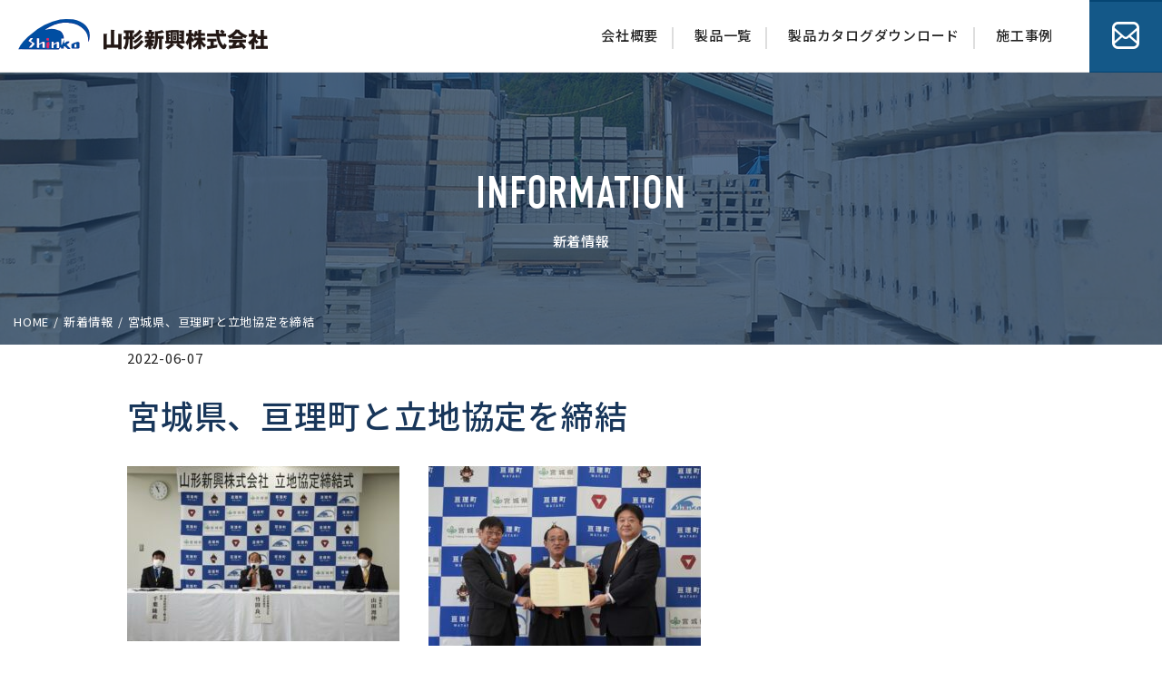

--- FILE ---
content_type: text/html; charset=UTF-8
request_url: https://yskk-net.jp/information/%E5%AE%AE%E5%9F%8E%E7%9C%8C%E3%80%81%E4%BA%98%E7%90%86%E7%94%BA%E3%81%A8%E7%AB%8B%E5%9C%B0%E5%8D%94%E5%AE%9A%E3%82%92%E7%B7%A0%E7%B5%90/
body_size: 8734
content:
<!DOCTYPE html>
<html lang="ja">
<head>
<meta charset="utf-8" />

<script type="text/javascript">
if (screen.width < 768) {
	document.write('<meta name="viewport" content="width=device-width, initial-scale=1">');
}else{
	document.write('<meta name="viewport" content="width=1000px">');
}
</script>

		<!-- All in One SEO 4.9.3 - aioseo.com -->
		<title>宮城県、亘理町と立地協定を締結 | 山形新興株式会社</title>
	<meta name="robots" content="max-image-preview:large" />
	<meta name="author" content="竹田 良則山形新興 株式会社"/>
	<link rel="canonical" href="https://yskk-net.jp/information/%e5%ae%ae%e5%9f%8e%e7%9c%8c%e3%80%81%e4%ba%98%e7%90%86%e7%94%ba%e3%81%a8%e7%ab%8b%e5%9c%b0%e5%8d%94%e5%ae%9a%e3%82%92%e7%b7%a0%e7%b5%90/" />
	<meta name="generator" content="All in One SEO (AIOSEO) 4.9.3" />
		<script type="application/ld+json" class="aioseo-schema">
			{"@context":"https:\/\/schema.org","@graph":[{"@type":"Article","@id":"https:\/\/yskk-net.jp\/information\/%e5%ae%ae%e5%9f%8e%e7%9c%8c%e3%80%81%e4%ba%98%e7%90%86%e7%94%ba%e3%81%a8%e7%ab%8b%e5%9c%b0%e5%8d%94%e5%ae%9a%e3%82%92%e7%b7%a0%e7%b5%90\/#article","name":"\u5bae\u57ce\u770c\u3001\u4e98\u7406\u753a\u3068\u7acb\u5730\u5354\u5b9a\u3092\u7de0\u7d50 | \u5c71\u5f62\u65b0\u8208\u682a\u5f0f\u4f1a\u793e","headline":"\u5bae\u57ce\u770c\u3001\u4e98\u7406\u753a\u3068\u7acb\u5730\u5354\u5b9a\u3092\u7de0\u7d50","author":{"@id":"https:\/\/yskk-net.jp\/author\/ysk\/#author"},"publisher":{"@id":"https:\/\/yskk-net.jp\/#organization"},"image":{"@type":"ImageObject","url":"https:\/\/yskk-net.jp\/wp-content\/uploads\/2022\/06\/DSC01480.jpg","@id":"https:\/\/yskk-net.jp\/information\/%e5%ae%ae%e5%9f%8e%e7%9c%8c%e3%80%81%e4%ba%98%e7%90%86%e7%94%ba%e3%81%a8%e7%ab%8b%e5%9c%b0%e5%8d%94%e5%ae%9a%e3%82%92%e7%b7%a0%e7%b5%90\/#articleImage","width":1260,"height":810},"datePublished":"2022-06-07T16:45:41+09:00","dateModified":"2022-06-07T16:45:41+09:00","inLanguage":"ja","mainEntityOfPage":{"@id":"https:\/\/yskk-net.jp\/information\/%e5%ae%ae%e5%9f%8e%e7%9c%8c%e3%80%81%e4%ba%98%e7%90%86%e7%94%ba%e3%81%a8%e7%ab%8b%e5%9c%b0%e5%8d%94%e5%ae%9a%e3%82%92%e7%b7%a0%e7%b5%90\/#webpage"},"isPartOf":{"@id":"https:\/\/yskk-net.jp\/information\/%e5%ae%ae%e5%9f%8e%e7%9c%8c%e3%80%81%e4%ba%98%e7%90%86%e7%94%ba%e3%81%a8%e7%ab%8b%e5%9c%b0%e5%8d%94%e5%ae%9a%e3%82%92%e7%b7%a0%e7%b5%90\/#webpage"},"articleSection":"\u65b0\u7740\u60c5\u5831"},{"@type":"BreadcrumbList","@id":"https:\/\/yskk-net.jp\/information\/%e5%ae%ae%e5%9f%8e%e7%9c%8c%e3%80%81%e4%ba%98%e7%90%86%e7%94%ba%e3%81%a8%e7%ab%8b%e5%9c%b0%e5%8d%94%e5%ae%9a%e3%82%92%e7%b7%a0%e7%b5%90\/#breadcrumblist","itemListElement":[{"@type":"ListItem","@id":"https:\/\/yskk-net.jp#listItem","position":1,"name":"\u30db\u30fc\u30e0","item":"https:\/\/yskk-net.jp","nextItem":{"@type":"ListItem","@id":"https:\/\/yskk-net.jp\/information\/#listItem","name":"\u65b0\u7740\u60c5\u5831"}},{"@type":"ListItem","@id":"https:\/\/yskk-net.jp\/information\/#listItem","position":2,"name":"\u65b0\u7740\u60c5\u5831","item":"https:\/\/yskk-net.jp\/information\/","nextItem":{"@type":"ListItem","@id":"https:\/\/yskk-net.jp\/information\/%e5%ae%ae%e5%9f%8e%e7%9c%8c%e3%80%81%e4%ba%98%e7%90%86%e7%94%ba%e3%81%a8%e7%ab%8b%e5%9c%b0%e5%8d%94%e5%ae%9a%e3%82%92%e7%b7%a0%e7%b5%90\/#listItem","name":"\u5bae\u57ce\u770c\u3001\u4e98\u7406\u753a\u3068\u7acb\u5730\u5354\u5b9a\u3092\u7de0\u7d50"},"previousItem":{"@type":"ListItem","@id":"https:\/\/yskk-net.jp#listItem","name":"\u30db\u30fc\u30e0"}},{"@type":"ListItem","@id":"https:\/\/yskk-net.jp\/information\/%e5%ae%ae%e5%9f%8e%e7%9c%8c%e3%80%81%e4%ba%98%e7%90%86%e7%94%ba%e3%81%a8%e7%ab%8b%e5%9c%b0%e5%8d%94%e5%ae%9a%e3%82%92%e7%b7%a0%e7%b5%90\/#listItem","position":3,"name":"\u5bae\u57ce\u770c\u3001\u4e98\u7406\u753a\u3068\u7acb\u5730\u5354\u5b9a\u3092\u7de0\u7d50","previousItem":{"@type":"ListItem","@id":"https:\/\/yskk-net.jp\/information\/#listItem","name":"\u65b0\u7740\u60c5\u5831"}}]},{"@type":"Organization","@id":"https:\/\/yskk-net.jp\/#organization","name":"\u5c71\u5f62\u65b0\u8208\u682a\u5f0f\u4f1a\u793e","description":"\u5c71\u5f62\u65b0\u8208\u682a\u5f0f\u4f1a\u793e\u306f\u30b3\u30f3\u30af\u30ea\u30fc\u30c8\u88fd\u54c1\u3092\u901a\u3057\u3066\u5730\u57df\u3068\u4eba\u3068\u66ae\u3089\u3057\u3092\u3064\u306a\u304e\u3001\u5730\u57df\u306e\u5b89\u5168\u30fb\u5b89\u5fc3\u3001\u5fa9\u8208\u652f\u63f4\u3001\u30a4\u30f3\u30d5\u30e9\u6574\u5099\u3092\u652f\u3048\u307e\u3059\u3002","url":"https:\/\/yskk-net.jp\/"},{"@type":"Person","@id":"https:\/\/yskk-net.jp\/author\/ysk\/#author","url":"https:\/\/yskk-net.jp\/author\/ysk\/","name":"\u7af9\u7530 \u826f\u5247\u5c71\u5f62\u65b0\u8208 \u682a\u5f0f\u4f1a\u793e","image":{"@type":"ImageObject","@id":"https:\/\/yskk-net.jp\/information\/%e5%ae%ae%e5%9f%8e%e7%9c%8c%e3%80%81%e4%ba%98%e7%90%86%e7%94%ba%e3%81%a8%e7%ab%8b%e5%9c%b0%e5%8d%94%e5%ae%9a%e3%82%92%e7%b7%a0%e7%b5%90\/#authorImage","url":"https:\/\/secure.gravatar.com\/avatar\/a70b7500f275142b6f2789ea968c6e14?s=96&d=mm&r=g","width":96,"height":96,"caption":"\u7af9\u7530 \u826f\u5247\u5c71\u5f62\u65b0\u8208 \u682a\u5f0f\u4f1a\u793e"}},{"@type":"WebPage","@id":"https:\/\/yskk-net.jp\/information\/%e5%ae%ae%e5%9f%8e%e7%9c%8c%e3%80%81%e4%ba%98%e7%90%86%e7%94%ba%e3%81%a8%e7%ab%8b%e5%9c%b0%e5%8d%94%e5%ae%9a%e3%82%92%e7%b7%a0%e7%b5%90\/#webpage","url":"https:\/\/yskk-net.jp\/information\/%e5%ae%ae%e5%9f%8e%e7%9c%8c%e3%80%81%e4%ba%98%e7%90%86%e7%94%ba%e3%81%a8%e7%ab%8b%e5%9c%b0%e5%8d%94%e5%ae%9a%e3%82%92%e7%b7%a0%e7%b5%90\/","name":"\u5bae\u57ce\u770c\u3001\u4e98\u7406\u753a\u3068\u7acb\u5730\u5354\u5b9a\u3092\u7de0\u7d50 | \u5c71\u5f62\u65b0\u8208\u682a\u5f0f\u4f1a\u793e","inLanguage":"ja","isPartOf":{"@id":"https:\/\/yskk-net.jp\/#website"},"breadcrumb":{"@id":"https:\/\/yskk-net.jp\/information\/%e5%ae%ae%e5%9f%8e%e7%9c%8c%e3%80%81%e4%ba%98%e7%90%86%e7%94%ba%e3%81%a8%e7%ab%8b%e5%9c%b0%e5%8d%94%e5%ae%9a%e3%82%92%e7%b7%a0%e7%b5%90\/#breadcrumblist"},"author":{"@id":"https:\/\/yskk-net.jp\/author\/ysk\/#author"},"creator":{"@id":"https:\/\/yskk-net.jp\/author\/ysk\/#author"},"datePublished":"2022-06-07T16:45:41+09:00","dateModified":"2022-06-07T16:45:41+09:00"},{"@type":"WebSite","@id":"https:\/\/yskk-net.jp\/#website","url":"https:\/\/yskk-net.jp\/","name":"\u5c71\u5f62\u65b0\u8208\u682a\u5f0f\u4f1a\u793e","description":"\u5c71\u5f62\u65b0\u8208\u682a\u5f0f\u4f1a\u793e\u306f\u30b3\u30f3\u30af\u30ea\u30fc\u30c8\u88fd\u54c1\u3092\u901a\u3057\u3066\u5730\u57df\u3068\u4eba\u3068\u66ae\u3089\u3057\u3092\u3064\u306a\u304e\u3001\u5730\u57df\u306e\u5b89\u5168\u30fb\u5b89\u5fc3\u3001\u5fa9\u8208\u652f\u63f4\u3001\u30a4\u30f3\u30d5\u30e9\u6574\u5099\u3092\u652f\u3048\u307e\u3059\u3002","inLanguage":"ja","publisher":{"@id":"https:\/\/yskk-net.jp\/#organization"}}]}
		</script>
		<!-- All in One SEO -->

<link rel="alternate" type="application/rss+xml" title="山形新興株式会社 &raquo; 宮城県、亘理町と立地協定を締結 のコメントのフィード" href="https://yskk-net.jp/information/%e5%ae%ae%e5%9f%8e%e7%9c%8c%e3%80%81%e4%ba%98%e7%90%86%e7%94%ba%e3%81%a8%e7%ab%8b%e5%9c%b0%e5%8d%94%e5%ae%9a%e3%82%92%e7%b7%a0%e7%b5%90/feed/" />
<script type="text/javascript">
window._wpemojiSettings = {"baseUrl":"https:\/\/s.w.org\/images\/core\/emoji\/14.0.0\/72x72\/","ext":".png","svgUrl":"https:\/\/s.w.org\/images\/core\/emoji\/14.0.0\/svg\/","svgExt":".svg","source":{"concatemoji":"https:\/\/yskk-net.jp\/wp-includes\/js\/wp-emoji-release.min.js?ver=6.2.8"}};
/*! This file is auto-generated */
!function(e,a,t){var n,r,o,i=a.createElement("canvas"),p=i.getContext&&i.getContext("2d");function s(e,t){p.clearRect(0,0,i.width,i.height),p.fillText(e,0,0);e=i.toDataURL();return p.clearRect(0,0,i.width,i.height),p.fillText(t,0,0),e===i.toDataURL()}function c(e){var t=a.createElement("script");t.src=e,t.defer=t.type="text/javascript",a.getElementsByTagName("head")[0].appendChild(t)}for(o=Array("flag","emoji"),t.supports={everything:!0,everythingExceptFlag:!0},r=0;r<o.length;r++)t.supports[o[r]]=function(e){if(p&&p.fillText)switch(p.textBaseline="top",p.font="600 32px Arial",e){case"flag":return s("\ud83c\udff3\ufe0f\u200d\u26a7\ufe0f","\ud83c\udff3\ufe0f\u200b\u26a7\ufe0f")?!1:!s("\ud83c\uddfa\ud83c\uddf3","\ud83c\uddfa\u200b\ud83c\uddf3")&&!s("\ud83c\udff4\udb40\udc67\udb40\udc62\udb40\udc65\udb40\udc6e\udb40\udc67\udb40\udc7f","\ud83c\udff4\u200b\udb40\udc67\u200b\udb40\udc62\u200b\udb40\udc65\u200b\udb40\udc6e\u200b\udb40\udc67\u200b\udb40\udc7f");case"emoji":return!s("\ud83e\udef1\ud83c\udffb\u200d\ud83e\udef2\ud83c\udfff","\ud83e\udef1\ud83c\udffb\u200b\ud83e\udef2\ud83c\udfff")}return!1}(o[r]),t.supports.everything=t.supports.everything&&t.supports[o[r]],"flag"!==o[r]&&(t.supports.everythingExceptFlag=t.supports.everythingExceptFlag&&t.supports[o[r]]);t.supports.everythingExceptFlag=t.supports.everythingExceptFlag&&!t.supports.flag,t.DOMReady=!1,t.readyCallback=function(){t.DOMReady=!0},t.supports.everything||(n=function(){t.readyCallback()},a.addEventListener?(a.addEventListener("DOMContentLoaded",n,!1),e.addEventListener("load",n,!1)):(e.attachEvent("onload",n),a.attachEvent("onreadystatechange",function(){"complete"===a.readyState&&t.readyCallback()})),(e=t.source||{}).concatemoji?c(e.concatemoji):e.wpemoji&&e.twemoji&&(c(e.twemoji),c(e.wpemoji)))}(window,document,window._wpemojiSettings);
</script>
<style type="text/css">
img.wp-smiley,
img.emoji {
	display: inline !important;
	border: none !important;
	box-shadow: none !important;
	height: 1em !important;
	width: 1em !important;
	margin: 0 0.07em !important;
	vertical-align: -0.1em !important;
	background: none !important;
	padding: 0 !important;
}
</style>
	<link rel='stylesheet' id='wp-block-library-css' href='https://yskk-net.jp/wp-includes/css/dist/block-library/style.min.css?ver=6.2.8' type='text/css' media='all' />
<link rel='stylesheet' id='aioseo/css/src/vue/standalone/blocks/table-of-contents/global.scss-css' href='https://yskk-net.jp/wp-content/plugins/all-in-one-seo-pack/dist/Lite/assets/css/table-of-contents/global.e90f6d47.css?ver=4.9.3' type='text/css' media='all' />
<link rel='stylesheet' id='classic-theme-styles-css' href='https://yskk-net.jp/wp-includes/css/classic-themes.min.css?ver=6.2.8' type='text/css' media='all' />
<style id='global-styles-inline-css' type='text/css'>
body{--wp--preset--color--black: #000000;--wp--preset--color--cyan-bluish-gray: #abb8c3;--wp--preset--color--white: #ffffff;--wp--preset--color--pale-pink: #f78da7;--wp--preset--color--vivid-red: #cf2e2e;--wp--preset--color--luminous-vivid-orange: #ff6900;--wp--preset--color--luminous-vivid-amber: #fcb900;--wp--preset--color--light-green-cyan: #7bdcb5;--wp--preset--color--vivid-green-cyan: #00d084;--wp--preset--color--pale-cyan-blue: #8ed1fc;--wp--preset--color--vivid-cyan-blue: #0693e3;--wp--preset--color--vivid-purple: #9b51e0;--wp--preset--gradient--vivid-cyan-blue-to-vivid-purple: linear-gradient(135deg,rgba(6,147,227,1) 0%,rgb(155,81,224) 100%);--wp--preset--gradient--light-green-cyan-to-vivid-green-cyan: linear-gradient(135deg,rgb(122,220,180) 0%,rgb(0,208,130) 100%);--wp--preset--gradient--luminous-vivid-amber-to-luminous-vivid-orange: linear-gradient(135deg,rgba(252,185,0,1) 0%,rgba(255,105,0,1) 100%);--wp--preset--gradient--luminous-vivid-orange-to-vivid-red: linear-gradient(135deg,rgba(255,105,0,1) 0%,rgb(207,46,46) 100%);--wp--preset--gradient--very-light-gray-to-cyan-bluish-gray: linear-gradient(135deg,rgb(238,238,238) 0%,rgb(169,184,195) 100%);--wp--preset--gradient--cool-to-warm-spectrum: linear-gradient(135deg,rgb(74,234,220) 0%,rgb(151,120,209) 20%,rgb(207,42,186) 40%,rgb(238,44,130) 60%,rgb(251,105,98) 80%,rgb(254,248,76) 100%);--wp--preset--gradient--blush-light-purple: linear-gradient(135deg,rgb(255,206,236) 0%,rgb(152,150,240) 100%);--wp--preset--gradient--blush-bordeaux: linear-gradient(135deg,rgb(254,205,165) 0%,rgb(254,45,45) 50%,rgb(107,0,62) 100%);--wp--preset--gradient--luminous-dusk: linear-gradient(135deg,rgb(255,203,112) 0%,rgb(199,81,192) 50%,rgb(65,88,208) 100%);--wp--preset--gradient--pale-ocean: linear-gradient(135deg,rgb(255,245,203) 0%,rgb(182,227,212) 50%,rgb(51,167,181) 100%);--wp--preset--gradient--electric-grass: linear-gradient(135deg,rgb(202,248,128) 0%,rgb(113,206,126) 100%);--wp--preset--gradient--midnight: linear-gradient(135deg,rgb(2,3,129) 0%,rgb(40,116,252) 100%);--wp--preset--duotone--dark-grayscale: url('#wp-duotone-dark-grayscale');--wp--preset--duotone--grayscale: url('#wp-duotone-grayscale');--wp--preset--duotone--purple-yellow: url('#wp-duotone-purple-yellow');--wp--preset--duotone--blue-red: url('#wp-duotone-blue-red');--wp--preset--duotone--midnight: url('#wp-duotone-midnight');--wp--preset--duotone--magenta-yellow: url('#wp-duotone-magenta-yellow');--wp--preset--duotone--purple-green: url('#wp-duotone-purple-green');--wp--preset--duotone--blue-orange: url('#wp-duotone-blue-orange');--wp--preset--font-size--small: 13px;--wp--preset--font-size--medium: 20px;--wp--preset--font-size--large: 36px;--wp--preset--font-size--x-large: 42px;--wp--preset--spacing--20: 0.44rem;--wp--preset--spacing--30: 0.67rem;--wp--preset--spacing--40: 1rem;--wp--preset--spacing--50: 1.5rem;--wp--preset--spacing--60: 2.25rem;--wp--preset--spacing--70: 3.38rem;--wp--preset--spacing--80: 5.06rem;--wp--preset--shadow--natural: 6px 6px 9px rgba(0, 0, 0, 0.2);--wp--preset--shadow--deep: 12px 12px 50px rgba(0, 0, 0, 0.4);--wp--preset--shadow--sharp: 6px 6px 0px rgba(0, 0, 0, 0.2);--wp--preset--shadow--outlined: 6px 6px 0px -3px rgba(255, 255, 255, 1), 6px 6px rgba(0, 0, 0, 1);--wp--preset--shadow--crisp: 6px 6px 0px rgba(0, 0, 0, 1);}:where(.is-layout-flex){gap: 0.5em;}body .is-layout-flow > .alignleft{float: left;margin-inline-start: 0;margin-inline-end: 2em;}body .is-layout-flow > .alignright{float: right;margin-inline-start: 2em;margin-inline-end: 0;}body .is-layout-flow > .aligncenter{margin-left: auto !important;margin-right: auto !important;}body .is-layout-constrained > .alignleft{float: left;margin-inline-start: 0;margin-inline-end: 2em;}body .is-layout-constrained > .alignright{float: right;margin-inline-start: 2em;margin-inline-end: 0;}body .is-layout-constrained > .aligncenter{margin-left: auto !important;margin-right: auto !important;}body .is-layout-constrained > :where(:not(.alignleft):not(.alignright):not(.alignfull)){max-width: var(--wp--style--global--content-size);margin-left: auto !important;margin-right: auto !important;}body .is-layout-constrained > .alignwide{max-width: var(--wp--style--global--wide-size);}body .is-layout-flex{display: flex;}body .is-layout-flex{flex-wrap: wrap;align-items: center;}body .is-layout-flex > *{margin: 0;}:where(.wp-block-columns.is-layout-flex){gap: 2em;}.has-black-color{color: var(--wp--preset--color--black) !important;}.has-cyan-bluish-gray-color{color: var(--wp--preset--color--cyan-bluish-gray) !important;}.has-white-color{color: var(--wp--preset--color--white) !important;}.has-pale-pink-color{color: var(--wp--preset--color--pale-pink) !important;}.has-vivid-red-color{color: var(--wp--preset--color--vivid-red) !important;}.has-luminous-vivid-orange-color{color: var(--wp--preset--color--luminous-vivid-orange) !important;}.has-luminous-vivid-amber-color{color: var(--wp--preset--color--luminous-vivid-amber) !important;}.has-light-green-cyan-color{color: var(--wp--preset--color--light-green-cyan) !important;}.has-vivid-green-cyan-color{color: var(--wp--preset--color--vivid-green-cyan) !important;}.has-pale-cyan-blue-color{color: var(--wp--preset--color--pale-cyan-blue) !important;}.has-vivid-cyan-blue-color{color: var(--wp--preset--color--vivid-cyan-blue) !important;}.has-vivid-purple-color{color: var(--wp--preset--color--vivid-purple) !important;}.has-black-background-color{background-color: var(--wp--preset--color--black) !important;}.has-cyan-bluish-gray-background-color{background-color: var(--wp--preset--color--cyan-bluish-gray) !important;}.has-white-background-color{background-color: var(--wp--preset--color--white) !important;}.has-pale-pink-background-color{background-color: var(--wp--preset--color--pale-pink) !important;}.has-vivid-red-background-color{background-color: var(--wp--preset--color--vivid-red) !important;}.has-luminous-vivid-orange-background-color{background-color: var(--wp--preset--color--luminous-vivid-orange) !important;}.has-luminous-vivid-amber-background-color{background-color: var(--wp--preset--color--luminous-vivid-amber) !important;}.has-light-green-cyan-background-color{background-color: var(--wp--preset--color--light-green-cyan) !important;}.has-vivid-green-cyan-background-color{background-color: var(--wp--preset--color--vivid-green-cyan) !important;}.has-pale-cyan-blue-background-color{background-color: var(--wp--preset--color--pale-cyan-blue) !important;}.has-vivid-cyan-blue-background-color{background-color: var(--wp--preset--color--vivid-cyan-blue) !important;}.has-vivid-purple-background-color{background-color: var(--wp--preset--color--vivid-purple) !important;}.has-black-border-color{border-color: var(--wp--preset--color--black) !important;}.has-cyan-bluish-gray-border-color{border-color: var(--wp--preset--color--cyan-bluish-gray) !important;}.has-white-border-color{border-color: var(--wp--preset--color--white) !important;}.has-pale-pink-border-color{border-color: var(--wp--preset--color--pale-pink) !important;}.has-vivid-red-border-color{border-color: var(--wp--preset--color--vivid-red) !important;}.has-luminous-vivid-orange-border-color{border-color: var(--wp--preset--color--luminous-vivid-orange) !important;}.has-luminous-vivid-amber-border-color{border-color: var(--wp--preset--color--luminous-vivid-amber) !important;}.has-light-green-cyan-border-color{border-color: var(--wp--preset--color--light-green-cyan) !important;}.has-vivid-green-cyan-border-color{border-color: var(--wp--preset--color--vivid-green-cyan) !important;}.has-pale-cyan-blue-border-color{border-color: var(--wp--preset--color--pale-cyan-blue) !important;}.has-vivid-cyan-blue-border-color{border-color: var(--wp--preset--color--vivid-cyan-blue) !important;}.has-vivid-purple-border-color{border-color: var(--wp--preset--color--vivid-purple) !important;}.has-vivid-cyan-blue-to-vivid-purple-gradient-background{background: var(--wp--preset--gradient--vivid-cyan-blue-to-vivid-purple) !important;}.has-light-green-cyan-to-vivid-green-cyan-gradient-background{background: var(--wp--preset--gradient--light-green-cyan-to-vivid-green-cyan) !important;}.has-luminous-vivid-amber-to-luminous-vivid-orange-gradient-background{background: var(--wp--preset--gradient--luminous-vivid-amber-to-luminous-vivid-orange) !important;}.has-luminous-vivid-orange-to-vivid-red-gradient-background{background: var(--wp--preset--gradient--luminous-vivid-orange-to-vivid-red) !important;}.has-very-light-gray-to-cyan-bluish-gray-gradient-background{background: var(--wp--preset--gradient--very-light-gray-to-cyan-bluish-gray) !important;}.has-cool-to-warm-spectrum-gradient-background{background: var(--wp--preset--gradient--cool-to-warm-spectrum) !important;}.has-blush-light-purple-gradient-background{background: var(--wp--preset--gradient--blush-light-purple) !important;}.has-blush-bordeaux-gradient-background{background: var(--wp--preset--gradient--blush-bordeaux) !important;}.has-luminous-dusk-gradient-background{background: var(--wp--preset--gradient--luminous-dusk) !important;}.has-pale-ocean-gradient-background{background: var(--wp--preset--gradient--pale-ocean) !important;}.has-electric-grass-gradient-background{background: var(--wp--preset--gradient--electric-grass) !important;}.has-midnight-gradient-background{background: var(--wp--preset--gradient--midnight) !important;}.has-small-font-size{font-size: var(--wp--preset--font-size--small) !important;}.has-medium-font-size{font-size: var(--wp--preset--font-size--medium) !important;}.has-large-font-size{font-size: var(--wp--preset--font-size--large) !important;}.has-x-large-font-size{font-size: var(--wp--preset--font-size--x-large) !important;}
.wp-block-navigation a:where(:not(.wp-element-button)){color: inherit;}
:where(.wp-block-columns.is-layout-flex){gap: 2em;}
.wp-block-pullquote{font-size: 1.5em;line-height: 1.6;}
</style>
<link rel="https://api.w.org/" href="https://yskk-net.jp/wp-json/" /><link rel="alternate" type="application/json" href="https://yskk-net.jp/wp-json/wp/v2/posts/942" /><link rel="EditURI" type="application/rsd+xml" title="RSD" href="https://yskk-net.jp/xmlrpc.php?rsd" />
<link rel="wlwmanifest" type="application/wlwmanifest+xml" href="https://yskk-net.jp/wp-includes/wlwmanifest.xml" />
<meta name="generator" content="WordPress 6.2.8" />
<link rel='shortlink' href='https://yskk-net.jp/?p=942' />
<link rel="alternate" type="application/json+oembed" href="https://yskk-net.jp/wp-json/oembed/1.0/embed?url=https%3A%2F%2Fyskk-net.jp%2Finformation%2F%25e5%25ae%25ae%25e5%259f%258e%25e7%259c%258c%25e3%2580%2581%25e4%25ba%2598%25e7%2590%2586%25e7%2594%25ba%25e3%2581%25a8%25e7%25ab%258b%25e5%259c%25b0%25e5%258d%2594%25e5%25ae%259a%25e3%2582%2592%25e7%25b7%25a0%25e7%25b5%2590%2F" />
<link rel="alternate" type="text/xml+oembed" href="https://yskk-net.jp/wp-json/oembed/1.0/embed?url=https%3A%2F%2Fyskk-net.jp%2Finformation%2F%25e5%25ae%25ae%25e5%259f%258e%25e7%259c%258c%25e3%2580%2581%25e4%25ba%2598%25e7%2590%2586%25e7%2594%25ba%25e3%2581%25a8%25e7%25ab%258b%25e5%259c%25b0%25e5%258d%2594%25e5%25ae%259a%25e3%2582%2592%25e7%25b7%25a0%25e7%25b5%2590%2F&#038;format=xml" />
<style type="text/css">.recentcomments a{display:inline !important;padding:0 !important;margin:0 !important;}</style><link rel="apple-touch-icon" sizes="57x57" href="/apple-icon-57x57.png">
<link rel="apple-touch-icon" sizes="60x60" href="/apple-icon-60x60.png">
<link rel="apple-touch-icon" sizes="72x72" href="/apple-icon-72x72.png">
<link rel="apple-touch-icon" sizes="76x76" href="/apple-icon-76x76.png">
<link rel="apple-touch-icon" sizes="114x114" href="/apple-icon-114x114.png">
<link rel="apple-touch-icon" sizes="120x120" href="/apple-icon-120x120.png">
<link rel="apple-touch-icon" sizes="144x144" href="/apple-icon-144x144.png">
<link rel="apple-touch-icon" sizes="152x152" href="/apple-icon-152x152.png">
<link rel="apple-touch-icon" sizes="180x180" href="/apple-icon-180x180.png">
<link rel="icon" type="image/png" sizes="192x192"  href="/android-icon-192x192.png">
<link rel="icon" type="image/png" sizes="32x32" href="/favicon-32x32.png">
<link rel="icon" type="image/png" sizes="96x96" href="/favicon-96x96.png">
<link rel="icon" type="image/png" sizes="16x16" href="/favicon-16x16.png">
<link rel="manifest" href="/manifest.json">
<meta name="msapplication-TileColor" content="#ffffff">
<meta name="msapplication-TileImage" content="/ms-icon-144x144.png">
<meta name="theme-color" content="#ffffff">
<link rel="stylesheet" media="all and (min-width: 769px)" href="https://yskk-net.jp/wp-content/themes/stkk/style.css?20201030" />
<link rel="stylesheet" media="all and (min-width: 769px)" href="https://yskk-net.jp/wp-content/themes/stkk/css/module.css?20201030" />
<link rel="stylesheet" media="all and (max-width: 768px)" type="text/css" href="https://yskk-net.jp/wp-content/themes/stkk/style_sp.css?20201030" />
<link rel="stylesheet" media="all and (max-width: 768px)" type="text/css" href="https://yskk-net.jp/wp-content/themes/stkk/css/module_sp.css?20201030" />
<link rel="stylesheet" href="https://use.fontawesome.com/releases/v5.8.1/css/all.css" integrity="sha384-50oBUHEmvpQ+1lW4y57PTFmhCaXp0ML5d60M1M7uH2+nqUivzIebhndOJK28anvf" crossorigin="anonymous">
<link rel="stylesheet" type="text/css" media="all" href="https://yskk-net.jp/wp-content/themes/stkk/css/module_top.css?20201030" />
<link rel="stylesheet" type="text/css" media="all" href="https://yskk-net.jp/wp-content/themes/stkk/css/module_top_sp.css?20201030" />
<link rel="stylesheet" type="text/css" media="all" href="https://yskk-net.jp/wp-content/themes/stkk/css/module_page.css?20201030" />
<link rel="stylesheet" type="text/css" media="all" href="https://yskk-net.jp/wp-content/themes/stkk/css/module_page_sp.css?20201030" />
<link rel="stylesheet" type="text/css" media="all" href="https://yskk-net.jp/wp-content/themes/stkk/css/module_post.css?20201030" />
<link rel="stylesheet" type="text/css" media="all" href="https://yskk-net.jp/wp-content/themes/stkk/css/module_post_sp.css?20201030" />
<script type="text/javascript" src="https://yskk-net.jp/wp-content/themes/stkk/js/jquery-3.2.1.min.js"></script>
<script>
window.paceOptions = {
ajax: false,
restartOnPushState: false
}
</script>
<script type="text/javascript" src="https://yskk-net.jp/wp-content/themes/stkk/js/scrollreveal/scrollreveal.min.js"></script>
<script type="text/javascript" src="https://yskk-net.jp/wp-content/themes/stkk/js/common.js"></script>
<!--[if lt IE 9]>
<script type="text/javascript" src="https://yskk-net.jp/wp-content/themes/stkk/js/html5shiv.js"></script>
<![endif]-->
<script type="text/javascript" src="https://yskk-net.jp/wp-content/themes/stkk/js/respond.min.js"></script>
<meta name="google-site-verification" content="aVps3CZi3ngC-pcl4E8oufpFm5l6Xb3lpnRbOp9LTSc" />
</head>
<body>

<div id="fb-root"></div>
<script async defer crossorigin="anonymous" src="https://connect.facebook.net/ja_JP/sdk.js#xfbml=1&version=v3.3"></script>


<a name="top"></a>



<div class="l-wrap scrollblock">

<header class="l-header">	
	<div class="header-inner">
				<p class="header-logo"><a href="https://yskk-net.jp/">山形シンゴー株式会社</a></p>
				<nav class="header-nav">
			<ul class="menu">
				<li class="has-child"><a href="https://yskk-net.jp/company/">会社概要</a></li>
				<li><a href="https://yskk-net.jp/products/">製品一覧</a>
					<div class="box-megamenu">
					<ul class="megamenu">
						<li><a href="https://yskk-net.jp/product_use/道路用製品/"><img src="https://yskk-net.jp/wp-content/themes/stkk/img/megamenu-1.jpg" alt="道路用製品" />道路用製品</a></li>
						<li><a href="https://yskk-net.jp/product_use/高規格道路用製品/"><img src="https://yskk-net.jp/wp-content/themes/stkk/img/megamenu-2.jpg" alt="高規格道路用製品" />高規格道路用<br class="br-pc" />製品</a></li>
						<li><a href="https://yskk-net.jp/product_use/農業土木用製品/"><img src="https://yskk-net.jp/wp-content/themes/stkk/img/megamenu-3.jpg" alt="農業土木用製品" />農業土木用製品</a></li>
						<li><a href="https://yskk-net.jp/product_use/土留・法面保護製品/"><img src="https://yskk-net.jp/wp-content/themes/stkk/img/megamenu-4.jpg" alt="土留・法面保護製品" />土留・法面<br class="br-pc" />保護製品</a></li>
						<li><a href="https://yskk-net.jp/product_use/河川・海岸用製品/"><img src="https://yskk-net.jp/wp-content/themes/stkk/img/megamenu-5.jpg" alt="河川・海岸用製品" />河川・海岸用<br class="br-pc" />製品</a></li>
						<li><a href="https://yskk-net.jp/product_use/景観及び石材商品/"><img src="https://yskk-net.jp/wp-content/themes/stkk/img/megamenu-6.jpg" alt="景観及び石材商品" />景観及び<br class="br-pc" />石材商品</a></li>
						<li><a href="https://yskk-net.jp/product_use/建築部材/"><img src="https://yskk-net.jp/wp-content/themes/stkk/img/megamenu-7.jpg" alt="建築関連" />建築関連</a></li>
						<li><a href="https://yskk-net.jp/product_use/その他製品/"><img src="https://yskk-net.jp/wp-content/themes/stkk/img/megamenu-8.jpg" alt="その他製品" />その他製品</a></li>
					</ul>
					</div>
				</li>
				<li><a href="https://yskk-net.jp/catalogue/">製品カタログダウンロード</a></li>
				<li><a href="https://yskk-net.jp/works/">施工事例</a></li>
			</ul>
		</nav><!-- / header-nav -->
		<div class="btn-header-contact"><a href="https://yskk-net.jp/contact/">お問合せ</a></div>
	</div>
</header><!-- / l-header --><div class="l-contents">
	
	<main class="l-main l-main-page">
		
		<div class="page-header fx-middle" style="background: url(https://yskk-net.jp/wp-content/uploads/2020/03/page-header-news.jpg) center center no-repeat; background-size: cover;">
		<div class="page-header-title-en en">INFORMATION</div>
				<h1 class="page-header-title center">新着情報</h1>
			<div class="bread" class="clear"><ul><li><a href="https://yskk-net.jp"><span>HOME</span></a></li><li><a href="https://yskk-net.jp/information/"><span>新着情報</span></a></li><li><span>宮城県、亘理町と立地協定を締結</span></li></ul><script type="application/ld+json">{
        "@context": "http://schema.org",
        "@type": "BreadcrumbList",
        "itemListElement": [{
          "@type": "ListItem",
          "position": 1,
          "item": {
              "@id": "https://yskk-net.jp/information/",
              "name": "新着情報"
          }
        }]
      }</script></div>		</div><!-- / page-header -->
		
		<div class="page-single box-1000">

			<article class="page">
										
				<time class="page-time">2022-06-07</time>
				<h1 class="page-title post-title">宮城県、亘理町と立地協定を締結</h1>
				
				<div class="post post-single">		
				<p><img decoding="async" class="alignnone size-medium wp-image-943" src="https://yskk-net.jp/wp-content/uploads/2022/06/DSC01480-300x193.jpg" alt="" width="300" height="193" srcset="https://yskk-net.jp/wp-content/uploads/2022/06/DSC01480-300x193.jpg 300w, https://yskk-net.jp/wp-content/uploads/2022/06/DSC01480-1024x658.jpg 1024w, https://yskk-net.jp/wp-content/uploads/2022/06/DSC01480-768x494.jpg 768w, https://yskk-net.jp/wp-content/uploads/2022/06/DSC01480.jpg 1260w" sizes="(max-width: 300px) 100vw, 300px" />　　<img decoding="async" loading="lazy" class="alignnone size-medium wp-image-944" src="https://yskk-net.jp/wp-content/uploads/2022/06/DSC01499-300x198.jpg" alt="" width="300" height="198" srcset="https://yskk-net.jp/wp-content/uploads/2022/06/DSC01499-300x198.jpg 300w, https://yskk-net.jp/wp-content/uploads/2022/06/DSC01499-1024x677.jpg 1024w, https://yskk-net.jp/wp-content/uploads/2022/06/DSC01499-768x507.jpg 768w, https://yskk-net.jp/wp-content/uploads/2022/06/DSC01499.jpg 1132w" sizes="(max-width: 300px) 100vw, 300px" /></p>
<p>令和4年6月1日(水)亘理町役場にて<br />
千葉 隆政 宮城県経済商工観光部長(左)と 山田 周伸 亘理町町長(右)の同席の下、亘理中央工業団地内の1区画(約2万4000平方㍍)の立地協定を結ばせて頂きました。今月8日に着工し来年5月頃の操業開始を予定しております。<br />
地元企業と同じ気持ちで、地域の商工業の発展や雇用の拡充に貢献出来るよう、県や町、地域の皆さんと協力をして参りたいと思います。</p>
				</div><!-- / post -->
				
									</article><!-- / post -->
			
			<div class="prev-next">
								<div class="prev"><a href="https://yskk-net.jp/information/%e7%99%bd%e9%b7%b9%e7%94%ba%e7%ab%8b%e7%99%bd%e9%b7%b9%e4%b8%ad%e5%ad%a6%e6%a0%a1%e3%80%8e%e8%81%b7%e5%a0%b4%e4%bd%93%e9%a8%93%e3%81%ab%e9%96%a2%e3%82%8f%e3%82%8b%e4%bc%81%e6%a5%ad%e8%aa%ac%e6%98%8e/" rel="prev">PREV</a></div>
					
				<div class="home"><a href="https://yskk-net.jp/information/">INDEX</a></div>
								<div class="next"><a href="https://yskk-net.jp/information/%e5%ae%ae%e5%9f%8e%e5%b7%a5%e5%a0%b4%e6%96%b0%e7%af%89%e5%b7%a5%e4%ba%8b%e3%81%ae%e5%9c%b0%e9%8e%ae%e7%a5%ad%e3%82%92%e9%96%8b%e5%82%ac/" rel="next">NEXT</a></div>
											
			</div><!-- / prev-next -->	

		</div><!-- / page-contents -->
		
		<div class="clear"></div>

	</main><!-- / l-main -->

</div><!-- / l-contents -->
		
<footer class="l-footer">
	<div class="footer-top">
		<p class="footer-logo"><a href="https://yskk-net.jp/"><img src="https://yskk-net.jp/wp-content/themes/stkk/img/logo.png" alt="シンゴー通商株式会社" class="over" /></a></p>
		<p class="footer-copy">〒992-0864　<br class="br-sp" />山形県西置賜郡白鷹町大字佐野原638-2</p>
	</div><!-- / footer-top -->
	<div class="footer-bottom">
		<ul class="list-footer-nav">
			<li><a href="https://yskk-net.jp/company/">会社概要</a></li>
			<li><a href="https://yskk-net.jp/products/">製品一覧</a></li>
			<li><a href="https://yskk-net.jp/catalogue/">製品カタログダウンロード</a></li>
			<li><a href="https://yskk-net.jp/">施工事例</a></li>
			<li><a href="https://yskk-net.jp/information/">新着情報</a></li>
			<li><a href="https://yskk-net.jp/contact/">お問合せ</a></li>
			<li><a href="https://yskk-net.jp/privacy/">プライバシーポリシー</a></li>
			<li><a href="https://yskk-net.jp/sitemap/">サイトマップ</a></li>
		</ul>
	</div><!-- / footer-bottom -->
	<p class="copyright">&copy; YamagataShinko</p>
	
	<div class="footer-fix">
		<div class="page-top"><a href="#top"><img src="https://yskk-net.jp/wp-content/themes/stkk/img/page-top.png" alt="PAGE TOP" /></a></div>
		<div class="footer-fix-inner">
			<div class="footer-fix-tel">
				<span>お問い合わせ</span><a href="tel:0238-87-2009" class="en"><i class="icon-tel"></i>0238-87-2009</a>
			</div>
			<div class="footer-fix-time">
				 9:00～17:00<br class="br-sp" /><span class="pc">（</span>定休日 日曜日･祝祭日<br />月2回程度土曜日休み<span class="pc">）</span><br />FAX/0238-87-2014
			</div>
			<div class="footer-fix-btn">
				<a href="https://yskk-net.jp/contact/">お問合せ・資料請求</a>
			</div>	
		</div>
	</div><!-- / footer-fix -->
</footer><!-- / l-footer -->

</div><!-- / wrap -->

<div class="btn-nav menu-trigger sp" href=""><span></span><span></span><span></span><small class="en">MENU</small></div>

<nav class="l-nav sp">
	<div class="nav-inner">
		<ul class="menu">
			<li class="has-child"><a href="https://yskk-net.jp/company/">会社概要</a></li>
			<li><a href="https://yskk-net.jp/products/">製品一覧</a>
				<div class="box-megamenu">
				<ul class="megamenu">
					<li><a href="https://yskk-net.jp/product_use/道路用製品/"><img src="https://yskk-net.jp/wp-content/themes/stkk/img/megamenu-1.jpg" alt="道路用製品" />道路用製品</a></li>
					<li><a href="https://yskk-net.jp/product_use/高規格道路用製品/"><img src="https://yskk-net.jp/wp-content/themes/stkk/img/megamenu-2.jpg" alt="高規格道路用製品" />高規格道路用<br class="br-pc" />製品</a></li>
					<li><a href="https://yskk-net.jp/product_use/農業土木用製品/"><img src="https://yskk-net.jp/wp-content/themes/stkk/img/megamenu-3.jpg" alt="農業土木用製品" />農業土木用製品</a></li>
					<li><a href="https://yskk-net.jp/product_use/土留・法面保護製品/"><img src="https://yskk-net.jp/wp-content/themes/stkk/img/megamenu-4.jpg" alt="土留・法面保護製品" />土留・法面<br class="br-pc" />保護製品</a></li>
					<li><a href="https://yskk-net.jp/product_use/河川・海岸用製品/"><img src="https://yskk-net.jp/wp-content/themes/stkk/img/megamenu-5.jpg" alt="河川・海岸用製品" />河川・海岸用<br class="br-pc" />製品</a></li>
					<li><a href="https://yskk-net.jp/product_use/景観及び石材商品/"><img src="https://yskk-net.jp/wp-content/themes/stkk/img/megamenu-6.jpg" alt="景観及び石材商品" />景観及び<br class="br-pc" />石材商品</a></li>
					<li><a href="https://yskk-net.jp/product_use/建築部材/"><img src="https://yskk-net.jp/wp-content/themes/stkk/img/megamenu-7.jpg" alt="建築関連" />建築関連</a></li>
					<li><a href="https://yskk-net.jp/product_use/その他製品/"><img src="https://yskk-net.jp/wp-content/themes/stkk/img/megamenu-8.jpg" alt="その他製品" />その他製品</a></li>
				</ul>
				</div>
			</li>
			<li><a href="https://yskk-net.jp/catalogue/">製品カタログダウンロード</a></li>
			<li><a href="https://yskk-net.jp/works/">施工事例</a></li>
			<li><a href="https://yskk-net.jp/information/">新着情報</a></li>

			<li><a href="https://yskk-net.jp/contact/">お問い合わせ</a></li>
			<li><a href="https://yskk-net.jp/sitemap/">サイトマップ</a></li>
		</ul>
		
	</div>
</nav><!-- / l-nav -->

<div class="overlay"></div>


<script src="https://yskk-net.jp/wp-content/themes/stkk/js/rellax/rellax.min.js"></script>
<script>
  var rellax = new Rellax('.rellax', {
	  center: true
  });
</script>

</body>
</html>



--- FILE ---
content_type: text/css
request_url: https://yskk-net.jp/wp-content/themes/stkk/style.css?20201030
body_size: 1357
content:
@charset "utf-8";
@import url('https://fonts.googleapis.com/css?family=Noto+Sans+JP:400,500&display=swap&subset=japanese');
@import url("https://use.typekit.net/diy7xmm.css");
/*   
Theme Name: STKK
*/
/***************************
 *
 * ベース
 *
 **************************/
html, body, div, span, object, iframe,
h1, h2, h3, h4, h5, h6, p, blockquote, pre,
abbr, address, cite, code,
del, dfn, em, img, ins, kbd, q, samp,
small, strong, sub, sup, var,
b, i,
dl, dt, dd, ol, ul, li,
fieldset, form, label, legend,
table, caption, tbody, tfoot, thead, tr, th, td,
article, aside, canvas, details, figcaption, figure, 
footer, header, hgroup, menu, nav, section, summary,
time, mark, audio, video {
	margin:0;
	padding:0;
	border:0;
	outline:0;
	font-size:15px;
	font-style: normal;
	font-weight: 400;
	vertical-align:baseline;
	background:transparent;
	font-family: 'Noto Sans JP', "游ゴシック", YuGothic, "ヒラギノ角ゴ Pro", "Hiragino Kaku Gothic Pro", "メイリオ", "Meiryo", sans-serif;
}
html {
	overflow: auto;
}

body {
	line-height:1;
	color: black;
	position: relative;
	letter-spacing: 0.05em;
	min-width: 1100px;
}

article,aside,details,figcaption,figure,
footer,header,hgroup,menu,nav,section { 
	display:block;
}

ol, ul {
	list-style:none;
}

blockquote, q {
	quotes:none;
}

blockquote:before, blockquote:after,
q:before, q:after {
	content:'';
	content:none;
}

a {
	margin:0;
	padding:0;
	font-size:100%;
	vertical-align:baseline;
	background:transparent;
	color: #222;
	text-decoration: none;
}
a:hover {
	text-decoration: underline;
	color: #aaa;
	-webkit-transition: .3s ease-in-out;
	transition: .3s ease-in-out;
}

ins {
	background-color:#ff9;
	color:#000;
	text-decoration:none;
}

mark {
	background-color:#ff9;
	color:#000; 
	font-style:italic;
	font-weight:bold;
}

del {
	text-decoration: line-through;
}

abbr[title], dfn[title] {
	border-bottom:1px dotted;
	cursor:help;
}

table {
	border-collapse:collapse;
	border-spacing:0;
}

hr {
	display:block;
	height:1px;
	border:0;	
	border-top:1px solid #cccccc;
	margin:1em 0;
	padding:0;
}

input, select {
	vertical-align:middle;
}

img {
	vertical-align: top;
	font-size:0;
	line-height: 0;
	max-width: 100%;
	height: auto;
	width /***/:auto;
}


/***************************
 *
 * レイアウト
 *
 **************************/
body {
	margin: 0;
}
.l-wrap {
	position: relative;
	width: 100%;
	height: 100%;
	text-align: left;
	-webkit-transition: all .5s ease;
	transition: all .5s ease;
	z-index: 5;
	overflow: hidden;
}

.l-header {
	width: 100%;
	height: 80px;
	box-sizing: border-box;
	position: fixed;
	left: 0;
	top: 0;
	z-index: 55;
	background: white;
	border-bottom: 1px solid #eeeeee;
}

.l-nav {

}

.l-contents {
	padding-top: 80px;
	position: relative;
}


.l-sidebar {
	width: 200px;
	float: right;
	top: 0;
	position: -webkit-sticky;
	position: sticky;
}

.l-footer {
	clear: both;

}


.sp {
	display: none !important;
}
.br-sp {
	display: none;
}
.none {
	display: none;
}


--- FILE ---
content_type: text/css
request_url: https://yskk-net.jp/wp-content/themes/stkk/css/module.css?20201030
body_size: 7736
content:
/***************************
 *
 * モジュール
 *
 **************************/


/* 
一般
*/
img{

}
.clear {
	clear: both;
}
.clearfix:after {
	clear: both;
	height: 0px;
	display: block;
	content: ".";
	visibility: hidden;
}
.mb-0 {
	margin-bottom: 0 !important;
}
.pt-50 {
	padding-top: 50px !important;
}
.pb-50 {
	padding-bottom: 50px !important;
}
.mlr-0 {
	margin-left: 0 !important;
	margin-right: 0 !important;
}

.nrw {
	transform: scaleX(0.97);
	transform-origin: 0 0;	
	/*width: 103%;*/
}


.fx {
	display: -webkit-flex;
	display: flex;
	-webkit-justify-content: space-between;
	justify-content: space-between;	
	-webkit-flex-wrap: wrap;
	flex-wrap: wrap;	
}
.fx-bottom {
	display: flex;
	flex-direction: column;
	justify-content: flex-end;	
}
.fx-center {
	display: -webkit-flex;
	display: flex;
	-webkit-justify-content: center;
	justify-content: center;	
	-webkit-flex-wrap: wrap;
	flex-wrap: wrap;	
}
.fx-middle {
	display: flex;
	align-items: center;
	flex-direction: column;
	-webkit-justify-content: center;
	justify-content: center;	
}

.box-col-2 {
	display: -webkit-flex;
	display: flex;
	-webkit-justify-content: space-between;
	justify-content: space-between;	
}
.box-col-2 > div {
	width: 50%;
	box-sizing: border-box;
}

/* 
カラー
*/
.blue {
	color: #246ca3 !important;
}
.pink {
	color: #e5004f !important;
}
.red {
	color: #ed2856 !important;
}

/* 
OVER
*/
@keyframes flash {
      0% {
          opacity: 1;
      }

      100% {
          opacity: 0.5;
      }
  }

.over {
	-webkit-transition: 1s ease;
	-moz-transition: 1s ease;
	-ms-transition: 1s ease;
	-o-transition: 1s ease;
	transition: 1s ease;		
}

.over:hover {
	-ms-filter: "alpha(opacity=7)";
	opacity: 0.6;
	-webkit-transition: 0s ease;
	-moz-transition: 0s ease;
	-ms-transition: 0s ease;
	-o-transition: 0s ease;
	transition: 0s ease;	
}


.zoom {
	
}
.zoom:hover {
	-webkit-transform: scale(1.5);
	transform: scale(1.5);	
	-webkit-transition: 0.5s ease;
	-moz-transition: 0.5s ease;
	-ms-transition: 0.5s ease;
	-o-transition: 0.5s ease;
	transition: 0.5s ease;		
}

/* 
フォント
*/

.en {
font-family: din-condensed, sans-serif;
font-weight: 400;
font-style: normal;
}
.en-all * {
font-family: din-condensed, sans-serif;
font-weight: 400;
font-style: normal;
}


/* 
ボタン
*/
.btn {
	margin: 30px auto;
	width: 300px;
	height: 50px;
	position: relative;
}
.btn a, .btn span {
	line-height: 48px;
	display: block;
	text-align: center;
	color: #0a66a8 !important;
	font-size: 15px;
	font-weight: 500;
	background: white;
	border: 1px solid #0a66a8;
	text-decoration: none !important;
}
.btn a:hover, .btn span:hover {
	/*animation: jump .2s ease-in-out forwards;*/
	text-decoration: none !important;
	background: #0a66a8;
	color: white !important;	
}
.btn a:after, .btn span:after {
	display: block;
	background: url(../img/bullet-banner.png) 0 0 no-repeat;
	background-size: cover;
	width: 7px;
	height: 12px;
	content: "";
	position: absolute;
	right: 15px;
	top: 20px;
	color: #0a66a8;
	font-size: 10px;
	z-index: 2;
}
.btn a:hover:after, .btn span:hover:after {
	display: block;
	content: "";
	background: url(../img/bullet-banner-active.png) 0 0 no-repeat;
	background-size: cover;
	z-index: 2;
}

.btn.btn-blue a, .btn.btn-blue span {
	background: #145888;
	color: white !important;
}
.btn.btn-blue a:hover, .btn.btn-blue span:hover {
	opacity: 0.5;
}
.btn.btn-blue a:after, .btn.btn-blue span:after {
	background: url(../img/bullet-white.png) 0 0 no-repeat;
	background-size: cover;	
}
.btn.btn-trans a {
	background: none;
	color: #fff !important;
	border: 1px solid #fff;
}
.btn.btn-trans a:after {
	background: url(../img/bullet-white.png) 0 0 no-repeat;
	background-size: cover;	
}
.btn.btn-trans a:hover {
	opacity: 0.5;
}
.btn.btn-trans-blue a {
	background: none;
	color: #18365a !important;
	border: 1px solid #18365a;
}
.btn.btn-trans-blue a:after {
	background: url(../img/bullet-blue.png) 0 0 no-repeat;
	background-size: cover;	
}
.btn.btn-trans-blue a:hover {
	opacity: 0.5;
}

.btns {
	display: -webkit-flex;
	display: flex;
	-webkit-justify-content: center;
	justify-content: center;	
	-webkit-flex-wrap: wrap;
	flex-wrap: wrap;	
}
.btns .btn {
	margin-left: 15px;
	margin-right: 15px;
}

/* 
BG
*/
.bg-gray {
	background: #fafafa;
}
.bg-blue {
	background: #f1f6fb;
}
.box-white {
	background: white;
	box-sizing: border-box;
	padding: 50px;
}

/* 
アイコン
*/
.icon-tel {
	background: url(../img/icon-tel-2.png) center center no-repeat;
	background-size: contain;
	width: 35px;
	height: 29px;
	display: inline-block;
}
.icon-stick {
	position: absolute;
	width: 64px;
	height: 64px;
	opacity: 0.1;
	z-index: -1;
}
.icon-stick-1 {
	background: url(../img/icon-1.png) 0 0 no-repeat;
	background-size: contain;
	position: absolute;
	left: 40px;
	top: -40px;
}
.icon-stick-2 {
	background: url(../img/icon-2.png) 0 0 no-repeat;
	background-size: contain;
	position: absolute;
	right: 40px;
	top: -40px;
}
.icon-stick-3 {
	background: url(../img/icon-3.png) 0 0 no-repeat;
	background-size: contain;
	position: absolute;
	left: -150px;
	top: 85px;
}
.icon-stick-4 {
	background: url(../img/icon-4.png) 0 0 no-repeat;
	background-size: contain;
	position: absolute;
	right: -150px;
	top: 85px;
}
.icon-stick-5 {
	background: url(../img/icon-5.png) 0 0 no-repeat;
	background-size: contain;
	position: absolute;
	left: 60px;
	top: 195px;
}
.icon-stick-6 {
	background: url(../img/icon-6.png) 0 0 no-repeat;
	background-size: contain;
	position: absolute;
	right: 60px;
	top: 195px;
}
.icon-stick-7 {
	background: url(../img/icon-7.png) 0 0 no-repeat;
	background-size: contain;
	position: absolute;
	left: -60px;
	top: 325px;
}
.icon-stick-8 {
	background: url(../img/icon-8.png) 0 0 no-repeat;
	background-size: contain;
	position: absolute;
	right: -60px;
	top: 325px;
}

/* 
ボックス
*/
.box-content {
	width: 1000px;
	margin: 0 auto;
	position: relative;
}
.box-700 {
	width: 700px;
	margin: 0 auto;
	position: relative;
}
.box-720 {
	width: 720px;
	margin: 0 auto;
	position: relative;
}
.box-800 {
	width: 800px;
	margin: 0 auto;
	position: relative;
}
.box-840 {
	width: 840px;
	margin: 0 auto;
	position: relative;
}
.box-900 {
	width: 900px;
	margin: 0 auto;
	position: relative;
}
.box-960 {
	width: 960px;
	margin: 0 auto;
	position: relative;
}
.box-980 {
	width: 980px;
	margin: 0 auto;
	position: relative;
}
.box-1000 {
	width: 1000px;
	margin: 0 auto;
	position: relative;
}
.box-1024 {
	width: 1024px;
	margin: 0 auto;
	position: relative;
}
.box-1040 {
	width: 1040px;
	margin: 0 auto;
	position: relative;
}
.box-1090 {
	width: 1090px;
	margin: 0 auto;
	position: relative;
}
.box-1100 {
	width: 1100px;
	margin: 0 auto;
	position: relative;
}
.box-1200 {
	width: 1200px;
	margin: 0 auto;
	position: relative;
}


/* 
ヘッダー
*/
.header-inner {
	height: 80px;
	box-sizing: border-box;
	padding: 14px 0px 0 20px;
}
.header-logo {
	width: 275px;
	height: 34px;
	position: relative;
	top: 7px;
}
.header-logo a {
	display: block;
	background: url(../img/logo.png) 0 0 no-repeat;
	background-size: contain;
	text-indent: -9999em;
	width: 100%;
	height: 100%;
}
.header-logo:hover {
	opacity: 0.7;
}


.btn-header-contact {
	cursor: pointer;
	position: absolute;
	right: 0;
	top: 0;
	width: 80px;
	height: 80px;
}
.btn-header-contact > a {
	background: #054573 url(../img/btn-header-contact.png) center center no-repeat;
	background-size: 80px 77px;
	text-indent: -9999em;
	width: 100%;
	height: 100%;
	display: block;
}
.btn-header-contact > a:hover {
	opacity: 0.5;
}


/*
GLOBAL NAVI	
*/
.header-nav {
	position: absolute;
	right: 100px;
	top: 0;
}
.header-nav > ul {
	display: -webkit-flex;
	display: flex;
	-webkit-justify-content: flex-end;
	justify-content: flex-end;	
	-webkit-flex-wrap: nowrap;
	flex-wrap: nowrap;	
}
.header-nav > ul > li {
	font-size: 15px;
	color: #222222;
	display: block;
	line-height: 78px;
	padding: 0 20px;
	position: relative;	
}

.header-nav > ul > li > a {
	display: block;
	font-weight: 500;
	box-sizing: border-box;
}
.header-nav > ul > li > a:hover {
	color: #0a66a8;
	text-decoration: none;
}
.header-nav > ul > li:hover > a {
	border-bottom: 2px solid #145888;
}
.header-nav > ul > li:after {
	font-size: 21px;
	content: "|";
	color: #dddddd;	

	position: absolute;
	right: 0px;
	top: 0px;
}
.header-nav > ul > li:last-child:after {
	content: none;
}
.header-nav > ul > li:last-child > a {
	padding-right: 0;
}

.header-nav .submenu {
	position: absolute;
	left: 15px;
	top: 65px;
	border: 1px solid #efeff0;
	width: 210px;
	opacity: 0;
	visibility: hidden;	
}
.header-nav .submenu > li {
	border-bottom: 1px solid #efeff0;
}
.header-nav .submenu > li:last-child {
	border-bottom: none;
}
.header-nav .submenu > li > a {
	color: #222;
	font-size: 14px;
	display: block;
	background: rgba(255,255,255,0.9);
	line-height: 1.5em;
	padding: 15px;
}
.header-nav .submenu > li > a:hover {
	background: rgba(241,246,251,0.9);
	text-decoration: none;
}

.header-nav .menu > li:hover .submenu, .header-nav .menu > li:hover .box-megamenu {
	opacity: 1;
	visibility: visible;
	-webkit-transition: 0.4s ease-in-out;
	   -moz-transition: 0.4s ease-in-out;
	     -o-transition: 0.4s ease-in-out;
	        transition: 0.4s ease-in-out;
	
}
.header-nav .box-megamenu {
	background: rgba(241,246,251,0.95);
	position: fixed;
	left: 0;
	top: 80px;
	width: 100%;
	padding: 40px 0 40px;
	opacity: 0;
	visibility: hidden;
	transform: translate(0)
}
.header-nav .box-megamenu .megamenu {
	width: 1000px;
	margin: 0 auto;	
	display: -webkit-flex;
	display: flex;
	-webkit-justify-content: space-between;
	justify-content: space-between;	
	-webkit-flex-wrap: wrap;
	flex-wrap: wrap;	
}
.header-nav .box-megamenu .megamenu > li {
	width: 25%;
	position: relative;
	min-height: 90px;
	margin-bottom: 20px;
	display: flex;
	flex-direction: column;
	-webkit-justify-content: center;
	justify-content: center;
}
.header-nav .box-megamenu .megamenu > li > a {
	font-size: 16px;
	color: #222222;
	line-height: 1.625em;
	display: block;
	padding-left: 110px;
	font-weight: 500;
	
}
.header-nav .box-megamenu .megamenu > li > a > img {
	width: 90px;
	position: absolute;
	left: 0;
	top: 0;
}
.header-nav .box-megamenu .megamenu > li > a:hover > img {
	opacity: 0.5;
}
.header-nav .box-megamenu .megamenu > li > a:hover {
	text-decoration: none;
	color: #0a66a8;
}

@media all and (max-width: 1080px) {
	.header-nav > ul > li {
		padding: 0 10px;
	}
}
@media all and (max-width: 980px) {
	.header-nav {
		display: none;
	}
}
@media all and (max-width: 769px) {
	.header-nav > ul > li {
		font-size: 13px;	
	}
}


/*
パンくず
*/
.bread {
	padding: 0;
	margin: 0;
	z-index: 4;
	/* background: -moz-linear-gradient(left, rgba(29,81,136,0.9) 0%, rgba(22,102,153,0.9) 100%);
	background: -webkit-linear-gradient(left, rgba(29,81,136,0.9) 0%,rgba(22,102,153,0.9) 100%);
	background: linear-gradient(to right, rgba(29,81,136,0.9) 0%,rgba(22,102,153,0.9) 100%); */
	position: absolute;
	left: 0;
	bottom: 0;
	width: 100%;
}



.bread ul {
	line-height: 50px;
	margin: 0 auto;
	padding-left: 15px;
}
.bread li {
	display: inline;
	font-size: 13px;
	color: white;
}
.bread li * {
	font-size: 13px;
	color: white;
}
.bread li a {
	color: white !important;
	text-decoration: none;
}
.bread li a:after {
	content: "/";
	padding: 0 5px;
}
.bread i {
	padding: 0 5px;
}
.bread li:first-child i {
	
}
.bread .bullet {

}
.bread .bullet:before {
	color: white;
	content: "/";
}


/*
サイドバー
*/


/*
カテゴリ
*/

/*
フッター
*/
.page-top {
	position: fixed;
	right: 10px;
	bottom: 10px;
	z-index: 55;
	width: 50px;

}
.footer-top {
	background: #e0ebf3;
	padding: 30px 0;
}
.footer-top .footer-logo {
	text-align: center;
	width: 328px;
	margin: 0 auto 20px;
}
.footer-top .footer-copy {
	text-align: center;
}
.footer-bottom {
	padding: 50px 0;
}
.footer-bottom p {
	font-size: 12px;
	color: #888888;
	line-height: 1.666em;
}

.list-footer-nav {
	display: -webkit-flex;
	display: flex;
	-webkit-justify-content: center;
	justify-content: center;	
	-webkit-flex-wrap: wrap;
	flex-wrap: wrap;	
}
.list-footer-nav > li {
	
}
.list-footer-nav > li:after {
	content: "|";
	color: #dddddd;
	font-size: 15px;
	padding: 0 10px;
}
.list-footer-nav > li:last-child:after {
	content: none;
}
.list-footer-nav > li > a {
	font-size: 15px;
	color: #222222;
	
}


.copyright {
	text-align: center;
	color: white;
	background: #222222;
	font-size: 13px;
	line-height: 50px;
	padding-bottom: 70px;
}

/*
FOOTER FIX
*/
.footer-fix {
	position: fixed;
	left: 0;
	bottom: 0;
	width: 100%;
	height: 70px;
	z-index: 99;
	background: rgba(24,54,90,0.9);
}
.footer-fix * {
	color: white;
}
.footer-fix .page-top {
	position: absolute;
	right: 0;
	top: 0;
	width: 47px;
}
.footer-fix .footer-fix-inner {
	display: -webkit-flex;
	display: flex;
	-webkit-justify-content: center;
	justify-content: center;
	align-items: center;
	height: 70px;
}
.footer-fix .footer-fix-tel {
	font-size: 15px;
}
.footer-fix .footer-fix-tel span {
	position: relative;
	top: -5px;
}
.footer-fix .footer-fix-tel a {
	font-size: 40px;
	padding-left: 15px;
	display: inline-block;
}
.footer-fix .footer-fix-tel a i {
	vertical-align: middle;
	margin-right: 10px;
}
.footer-fix .footer-fix-tel a:hover {
	color: white;
	text-decoration: none;
	opacity: 0.95;
}
.footer-fix .footer-fix-time {
	font-size: 13px;
	margin: 0 15px;
	line-height: 1.5em;
}
.footer-fix .footer-fix-btn {
	width: 200px;
}
.footer-fix .footer-fix-btn a {
	font-size: 14px;
	display: block;
	border: 1px solid white;
	text-align: center;
	line-height: 30px;
}
.footer-fix .footer-fix-btn a:after {
	content: "";
	display: inline-block;
	background: url(../img/bullet-white.png) center center no-repeat;
	background-size: contain;
	width: 7px;
	height: 12px;
	margin-left: 10px;
}
.footer-fix .footer-fix-btn a:hover {
	text-decoration: none;
	background: white;
	color: #111;
}

/*
SHARE SNS
*/

.share {
	
}
.share ul {
	display: -webkit-flex;
	display: flex;
	-webkit-justify-content: flex-end;
	justify-content: flex-end;	
	-webkit-flex-wrap: wrap;
	flex-wrap: wrap;	
}

.share ul > li {
	display: block;
	letter-spacing: normal;
	width: 30px;
	height: 30px;
	letter-spacing: normal;
	box-sizing: border-box;
	text-align: center;
	line-height: 30px;
	border-radius: 0;
	margin: 0 0px;
}

.share ul > li:hover {
	opacity: 0.7;	
}
.share ul > li a {
	display: block;
	width: 100%;
	height: 100%;
}
.share ul > li a:hover {
	text-decoration: none;

}
.share ul li i, .share ul li span {
	color: black !important;
	font-size: 22px !important;
}

.share.share-single {
	border-top: 1px solid #f5f5f5;
	margin: 0 -40px -40px;
	padding: 40px 40px 40px;
}

.share.share-single ul {
	display: -webkit-flex;
	display: flex;
	-webkit-justify-content: flex-start;
	justify-content: flex-start;
	flex-wrap: nowrap;	
}
.share.share-single ul li {
	margin-right: 10px;
	height: 30px;
	border-radius: 0;


}


/*
FEATURE
*/
.list-feature {
	margin: 60px auto;
}
.list-feature > li {
	
}
.list-feature .feature {
	display: -webkit-flex !important;
	display: flex !important;
	-webkit-justify-content: space-between;
	justify-content: space-between;	
	-webkit-flex-wrap: wrap;
	flex-wrap: wrap;	
}
.list-feature .feature .feature-text {
	width: 50%;
	height: 300px;
	background: white;
	box-sizing: border-box;
	padding: 50px;
	position: relative;
}
.list-feature .feature .feature-text:after {
	content: "";
	display: block;
	background: url(../img/feature-text.png) 0 0 no-repeat;
	background-size: contain;
	width: 30px;
	height: 30px;
	position: absolute;
	right: -15px;
	top: 50%;
	margin-top: -15px;
}
.list-feature .feature .feature-text .feature-title {
	font-size: 22px;
	color: #0a66a8;
	font-weight: 500;
	line-height: 1.363em;
	margin-bottom: 20px;
}
.list-feature .feature .feature-text .feature-title .num {
	font-size: 40px;
	color: #0a66a8;
}
.list-feature .feature .feature-text p {
	font-size: 15px;
	line-height: 2em;
	margin-bottom: 20px;
}
.list-feature .feature .feature-text .feature-link {
	
}
.list-feature .feature .feature-text .feature-link a {
	color: #0a66a8;
}
.list-feature .feature .feature-text .feature-link a:before {
	content: "＞";
	padding-right: 5px;
}
.list-feature .feature .feature-pic {
	width: 50%;
	height: 300px;	
}
.list-feature .feature .feature-pic img {
	
}

.list-feature > li:nth-child(even) .feature-text {
	order: 2;
}
.list-feature > li:nth-child(even) .feature-pic {
	order: 1;
}
.list-feature > li:nth-child(even) .feature .feature-text:after {
	content: "";
	display: block;
	background: url(../img/feature-text.png) 0 0 no-repeat;
	background-size: contain;
	width: 30px;
	height: 30px;
	position: absolute;
	right: auto;
	left: -15px;
	top: 50%;
	margin-top: -15px;
}

.list-feature.list-feature-slider {
	position: relative;
}
.list-feature.list-feature-slider .feature {
	width: 920px;
	box-sizing: border-box;
	padding: 0 40px;
	position: relative;
}
.list-feature.list-feature-slider .feature-text {
	padding: 40px;
}
.list-feature.list-feature-slider .slick-prev {
	width: 920px;
	margin: 0 auto;
	position: absolute;
	left: 50%;
	top: 0%;
	transform: translate(-50%, -50%);
	z-index: 6;
}
.list-feature.list-feature-slider .slick-prev:before {
	content: "";
	background: url(../img/slider-prev-blue.png) 0 0 no-repeat;
	background-size: contain;
	width: 12px;
	height: 20px;
	position: absolute;
	left: 0;
	top: 50%;
	margin-top: 14%;
	margin-left: 0px;
}
.list-feature.list-feature-slider .slick-next {
	width: 920px;
	margin: 0 auto;
	position: absolute;
	left: 50%;
	top: 0%;
	transform: translate(-50%, -50%);
}
.list-feature.list-feature-slider .slick-next:before {
	content: "";
	background: url(../img/slider-next-blue.png) 0 0 no-repeat;
	background-size: contain;
	width: 12px;
	height: 20px;
	z-index: 5;	
	position: absolute;
	right: 0;
	top: 50%;
	margin-top: 14%;
	margin-right: 0px;
}

/*
BANNER
*/
.list-banner {
	display: -webkit-flex;
	display: flex;
	-webkit-justify-content: space-between;
	justify-content: space-between;	
	-webkit-flex-wrap: wrap;
	flex-wrap: wrap;	
}
.list-banner > li {
	width: 320px;
	height: 110px;
	box-sizing: border-box;
	position: relative;
	margin-bottom: 20px;
}
.list-banner a {
	display: flex;
	align-items: center;
	flex-direction: column;
	-webkit-justify-content: center;
	justify-content: center;
	background: #f1f6fb;
	background: -moz-linear-gradient(left, rgba(241,246,251,1) 0%, rgba(241,246,251,1) 100%);
	background: -webkit-linear-gradient(left, rgba(241,246,251,1) 0%,rgba(241,246,251,1) 100%);
	background: linear-gradient(to right, rgba(241,246,251,1) 0%,rgba(241,246,251,1) 100%);
	font-size: 15px;
	color: #222222;
	padding-left: 100px;
	padding-right: 50px;
	box-sizing: border-box;
	width: 100%;
	height: 100%;
	line-height: 2em;
}
.list-banner a:after {
	content: "";
	display: block;
	background: url(../img/bullet-banner.png) 0 0 no-repeat;
	background-size: contain;
	width: 7px;
	height: 12px;
	position: absolute;
	right: 15px;
	top: 50%;
	margin-top: -6px;
}
.list-banner a:hover:after {
	background: url(../img/bullet-banner-active.png) 0 0 no-repeat;
	background-size: contain;	
}
.list-banner a:hover {
	-webkit-transition: 0.4s ease;
	-moz-transition: 0.4s ease;
	-ms-transition: 0.4s ease;
	-o-transition: 0.4s ease;
	transition: 0.4s ease;
	text-decoration: none;
	background: rgb(29,81,136);
	background: -moz-linear-gradient(left, rgba(29,81,136,1) 0%, rgba(22,102,153,1) 100%);
	background: -webkit-linear-gradient(left, rgba(29,81,136,1) 0%,rgba(22,102,153,1) 100%);
	background: linear-gradient(to right, rgba(29,81,136,1) 0%,rgba(22,102,153,1) 100%);
	color: white;
}
.list-banner .banner-pic {
	position: absolute;
	left: 25px;
	top: 25px;
	width: 64px;
}

/*
LIST ROLLUP
*/
.list-rollup {
	display: -webkit-flex;
	display: flex;
	-webkit-justify-content: center;
	justify-content: center;	
}
.list-rollup > li {
	width: 17%;
	height: 340px;
	position: relative;
	overflow: hidden;	

}
.list-rollup .rollup {
	position: relative;
	width: 100%;
	height: 340px;
}
.list-rollup .rollup .rollup-pic {
	width: 100%;
	height: 340px;

}
.list-rollup .rollup .rollup-text {
	background: rgba(21,85,150,0.85);
	padding: 0 15px;
	width: 100%;
	height: 100%;
	position: absolute;
	left: 0;
	top: 280px;
	box-sizing: border-box;
}
.list-rollup .rollup:hover .rollup-text {
	top: 0;
	-webkit-transition: 0.3s ease;
	-moz-transition: 0.3s ease;
	-ms-transition: 0.3s ease;
	-o-transition: 0.3s ease;
	transition: 0.3s ease;
}
.list-rollup .rollup .rollup-title {
	text-align: center;
	color: white;
	font-size: 17px;
	font-weight: 500;
	padding: 20px 0;
}
.list-rollup .rollup:hover .rollup-title {
	padding: 35px 0;
}
.list-rollup .rollup .rollup-text p {
	color: white;
	font-size: 13px;
	line-height: 2em;
}
.list-rollup .rollup .rollup-btn {
	border: 1px solid white;
	margin: 15px auto;
}
.list-rollup .rollup .rollup-btn > a {
	color: white;
	font-size: 13px;
	text-align: center;
	padding: 10px;
	display: block;
	text-decoration: none;
}
.list-rollup .rollup .rollup-btn > a:hover {
	text-decoration: none;
	background: white;
	color: #111;
}

/*
LIST FLOW
*/
.list-flow {
	display: -webkit-flex;
	display: flex;
	-webkit-justify-content: center;
	justify-content: center;	
}
.list-flow > li {
	background: url(../img/flow.png) center center no-repeat;
	background-size: cover;
	width: 190px;
	padding-right: 10px;
	box-sizing: border-box;
	height: 160px;
	margin: 0 6px;
	display: flex;
	align-items: center;
	flex-direction: column;
	-webkit-justify-content: center;
	justify-content: center;
}
.list-flow .flow-pic {
	width: 64px;
	margin: 0 auto 10px;
}
.list-flow > li span {
	font-size: 17px;
	color: #0a66a8;
	font-weight: bold;
	text-align: center;
	font-weight: 500;
}

/*
LIST QNA
*/
.list-qna {
	
}
.list-qna > li {
	margin-bottom: 30px;
}
.list-qna .title-q {
	font-size: 18px;
	color: #0a66a8;
	font-weight: 500;
	background: url(../img/icon-q.png) 10px center no-repeat, url(../img/q.png) 98% center no-repeat #f1f6fb;
	background-size: 36px 36px, 16px 9px;
	line-height: 1.8em;
	padding: 15px 60px 15px 60px;
}
.list-qna .title-q:hover {
	cursor: pointer;
}
.list-qna .a {
	display: none;
	padding: 20px;
}
.list-qna .a p {
	line-height: 2em;
	font-size: 15px;
	margin-bottom: 25px;
}
.list-qna .a p:last-child {
	margin-bottom: 0;
}
.list-qna .title-q.is-active {
	background: url(../img/icon-q.png) 10px center no-repeat, url(../img/q-active.png) 98% center no-repeat #f1f6fb;
	background-size: 36px 36px, 16px 9px;
}
.list-qna .a.is-active {
	display: block;
	opacity: 1;
	animation-duration: 0.5s;
	animation-name: fade-in;
	-moz-animation-duration: 0.5s;
	-moz-animation-name: fade-in;
	-webkit-animation-duration: 0.5s;
	-webkit-animation-name: fade-in;	
}
@keyframes fade-in {
      0% {
        display: none;
        opacity: 0;
      }

      1% {
        display: block;
        opacity: 0;
      }

      100% {
        display: block;
        opacity: 1;
      }
    }

    @-moz-keyframes fade-in {
      0% {
        display: none;
        opacity: 0;
      }

      1% {
        display: block;
        opacity: 0;
      }

      100% {
        display: block;
        opacity: 1;
      }
    }

    @-webkit-keyframes fade-in {
      0% {
        display: none;
        opacity: 0;
      }

      1% {
        display: block;
        opacity: 0;
      }

      100% {
        display: block;
        opacity: 1;
      }
    }
    
/*
LIST NEWS
*/
.list-news {
	
}
.list-news > li {
	border-bottom: 1px solid #eeeeee;

}
.list-news .news {
	position: relative;
	padding: 20px 20px 20px 125px;
}
.list-news .news.has-time {
	padding-left: 250px;
}
.list-news .news .news-time {
	position: absolute;
	left: 20px;
	top: 20px;
	width: 90px;
	display: block;
	font-size: 15px;
	color: #222222;
}
.list-news .news .news-cat {
	position: absolute;
	left: 15px;
	top: 20px;
	width: 90px;
}
.list-news .news .news-time + .news-cat {
	left: 124px;
}
.main-info .list-news .news .news-cat {
	top: 13px;
}
.list-news .news .news-cat a {
	background: #0c79b1;	
	color: white;
	text-align: center;
	display: block;
	font-size: 12px;
	line-height: 30px;
	text-decoration: none !important;
}
.list-news .news .news-cat a:hover {
	background: #eee;
	color: #222;
	text-decoration: none;
}
.list-news .news .news-title {
	margin-bottom: 0 !important;
}
.list-news .news .news-title a {
	font-size: 15px;
	color: #222222;
	text-decoration: none;
}
.list-news .news .news-title a:hover {
	text-decoration: none;
	color: #0c79b1;
}

/*
LIST ENTRY
*/
.list-entry {
	display: -webkit-flex;
	display: flex;
	-webkit-justify-content: space-between;
	justify-content: space-between;	
	-webkit-flex-wrap: wrap;
	flex-wrap: wrap;	
}
.list-entry > li {
	width: 300px;
	margin-bottom: 30px;
}
.list-entry .entry {
	position: relative;
}
.list-entry .entry .entry-link {
	position: absolute;
	left: 0;
	top: 0;
	width: 100%;
	height: 100%;
	z-index: 2;
}
.list-entry .entry .entry-pic {
	position: relative;
	height: 140px;
	overflow: hidden;
}
.list-entry .entry .entry-link:hover +.entry-pic img {
	opacity: 0.7;
	transform: scale(1.2);
        transition: all .6s cubic-bezier(.19, 1, .22, 1);
        transition: all .6s cubic-bezier(.19, 1, .22, 1);
        transition: all .6s cubic-bezier(.19, 1, .22, 1);
}
.list-entry .entry .entry-cat {
	position: absolute;
	left: 0;
	top: 0;
	z-index: 3;
}
.list-entry .entry .entry-cat a {
	color: white;
	line-height: 30px;
	background: rgba(20,88,136,0.9);
	display: block;
	text-align: center;
	padding: 0px 15px;
	font-size: 12px;
}
.list-entry .entry .entry-cat a:hover {
	text-decoration: none;
	color: #111;
	background: #eee;
}
.list-entry .entry .entry-text {
	padding: 15px 0 0;
}
.list-entry .entry .entry-title {
	font-size: 15px;
	line-height: 2em;	
}

.list-entry .entry .entry-link:hover + .entry-pic + .entry-text .entry-title {
	color: #0a66a8;
}

/* LIST ENTRY ROW */
.list-entry-row > li {
	border-bottom: 1px solid #eeeeee;
	padding: 30px 0;
	margin-bottom: 0;
	width: 100%;
}
.list-entry-row .entry {
	padding-left: 320px;
	position: relative;
}
.list-entry-row .entry .entry-pic {
	position: absolute;
	left: 0;
	top: 0;
	width: 300px;
}

/*
LIST CATALOGUE
*/
.list-catalogue {
	display: -webkit-flex;
	display: flex;
	-webkit-justify-content: space-between;
	justify-content: space-between;	
	-webkit-flex-wrap: wrap;
	flex-wrap: wrap;	
}
.list-catalogue::before{

}
.list-catalogue::after{
  /* content:"";
  display: block; */

}
.list-catalogue > li {
	width: 466px;

	border-bottom: 1px solid #e5e8ea;
}
.list-catalogue .catalogue {
	position: relative;
	width: 100%;
	margin: 0 auto;	
	padding: 50px 0;
	min-height: 385px;
	box-sizing: border-box;	
}
.list-catalogue .catalogue .catalogue-pic {
	text-align: center;
	width: 200px;
	position: absolute;
	left: 0;
	top: 50px;
}
.list-catalogue .catalogue .catalogue-title {
	font-size: 17px;
	color: #18365a;
	line-height: 1.66em;
	text-align: left;
	margin: 5px auto;
	letter-spacing: normal;
	padding-left: 265px;
	
}
.list-catalogue .catalogue .catalogue-btn.btn {
	position: absolute;
	right: 0;
	bottom: 50px;
	width: 200px;
	margin: 0;
}
.list-catalogue .catalogue .catalogue-btn a {
	font-size: 15px;
	line-height: 50px;
	height: 50px;
}

/*
PRODUCTS
*/
.pro-tab {
	display: -webkit-flex;
	display: flex;
	-webkit-justify-content: space-between;
	justify-content: space-between;	
	-webkit-flex-wrap: wrap;
	flex-wrap: wrap;
	margin: 0px auto 70px;	
}
.pro-tab > li {
	width: 33.33333%;
}
.pro-tab .pro-tab-title {
	
}
.pro-tab .pro-tab-title > a, .pro-tab .pro-tab-title > span {
	display: block;
	color: #18365a;
	text-align: left;
	background: #f7f7f7;
	font-size: 18px;
	line-height: 60px;
	padding-left: 25px;
	box-sizing: border-box;
	width: 100%;
	text-decoration: none;
	border-right: 1px solid #dcdcdc;
}
.pro-tab li:last-child .pro-tab-title > a {
	border-right: none;
}
.pro-tab .pro-tab-title > a:hover, .pro-tab .pro-tab-title > span:hover {
	text-decoration: none;
	cursor: pointer;
}
.pro-tab .is-active .pro-tab-title > a, .pro-tab .is-active .pro-tab-title > span {
	color: white;
	background: #18365a;
}
.pro-tab .pro-tab-box {
	border-top: none;
	margin-right: -200%;
	padding: 30px 0px 35px;
	display: none;
	position: relative;
	z-index: 5;
}
.pro-tab >li:nth-child(2) .pro-tab-box {
	left: -100%;
}
.pro-tab .pro-tab-box.is-active {
	display: block;
}
.pro-tab .pro-tab-box .list-pro-tab-cat {
	display: -webkit-flex;
	display: flex;
	-webkit-justify-content: flex-start;
	justify-content: flex-start;	
	-webkit-flex-wrap: wrap;
	flex-wrap: wrap;	
}
.pro-tab .pro-tab-box .list-pro-tab-cat > li {
	width: 230px;
	margin-right: 25px;
	margin-bottom: 20px;
}
.pro-tab .pro-tab-box .list-pro-tab-cat > li:nth-child(4n) {
	margin-right: 0;
}
.pro-tab .pro-tab-box .list-pro-tab-cat > li > a  {
	font-size: 15px;
	color: #18365a;
	background: url(../img/bullet-list-tab-cat.png) 95% center no-repeat;
	background-size: 12px 7px;
	text-decoration: none;
	display: block;
	line-height: 60px;
	padding-left: 20px;
	border: 1px solid #18365a;
	text-align: left;
}
.pro-tab .pro-tab-box .list-pro-tab-cat > li > a:hover {
	/* opacity: 0.7; */
	background: #18365a url(../img/bullet-list-tab-cat-active.png) 95% center no-repeat;
	background-size: 12px 7px;	
	color: #fff;
}
.pro-tab .pro-tab-box .list-pro-tab-cat > li.is-active a {
	color: white;
	background: #145888;
}

.list-pro {
	display: -webkit-flex;
	display: flex;
	-webkit-justify-content: space-between;
	justify-content: space-between;	
	-webkit-flex-wrap: wrap;
	flex-wrap: wrap;	
}
.list-pro > li {
	margin-bottom: 50px;
}
.list-pro.list-pro-index > li {
	margin-bottom: 0;
}
.list-pro::after{
	content:"";
	display: block;
	width: 300px;
}
.list-pro .pro {
	width: 300px;	
}
.list-pro .pro .pro-pic {
	
}
.list-pro .pro .pro-title {
	text-align: center;
	font-size: 18px;
	color: #18365a;
	margin: 0;
	padding: 10px 0 5px;
}
.list-pro .pro .pro-copy {
	font-size: 15px;
	color: #222222;
	margin: 0 0 10px;
}
.list-pro .pro .pro-btn {
	width: 100%;
	margin: 0;
}
.list-pro .pro .pro-btn a {
	font-size: 15px;
	line-height: 50px;
	height: 50px;
	/* border: none; */
}
.popup {
	display: none;
}
#fancybox-content .popup {
	display: block;
}
.fancybox-is-open .fancybox-bg {
	background: #18365a;
	opacity: 0.8 !important;
}
.popup-slide-main {
	width: 640px;
	margin: 0 auto;
}
.popup-slide-main img {

	display: block;
	margin: 0 auto;
}
.popup-slide-main .item {
	margin-bottom: 30px;
	/*width: 500px;*/
}
.popup-slide-nav {
	width: 800px;
	margin: 0 auto 40px;
}
.popup-slide-nav .item {
	padding: 0 10px;
}
.popup-slide-nav .slick-prev {
	background: url(../img/popup-slide-prev.png) center center no-repeat;
	background-size: contain;
	width: 12px;
	height: 20px;
}
.popup-slide-nav .slick-prev:before {
	content: none;
}
.popup-slide-nav .slick-next {
	background: url(../img/popup-slide-next.png) center center no-repeat;
	background-size: contain;
	width: 12px;
	height: 20px;
}
.popup-slide-nav .slick-next:before {
	content: none;
}
.popup-slide-nav .slick-prev:hover, .popup-slide-nav .slick-prev:focus, .popup-slide-nav .slick-next:hover, .popup-slide-nav .slick-next:focus {
	background: url(../img/popup-slide-prev.png) center center no-repeat;
	background-size: contain;
}
.popup-slide-nav .slick-next:hover, .popup-slide-nav .slick-next:focus, .popup-slide-nav .slick-next:hover, .popup-slide-nav .slick-next:focus {
	background: url(../img/popup-slide-next.png) center center no-repeat;
	background-size: contain;
}
/*.slick-track {
	width: auto !important;
}
.slick-slide {
	display: block !important;
	width: auto !important;
}*/

.popup-title {
	font-size: 18px;
	color: #18365a;
	margin-bottom: 10px;
}
.popup-content {
	line-height: 2em;
}



/*
SLIDER_1
*/
.slider-1 {
	margin: 60px auto;
}
.slider-1 .slider-item {
	text-align: center;
}
.slider-1 .slider-item img {
	margin: 0 auto;
}
.slider-1 .slick-prev {
	z-index: 5;
	left: 0;
}
.slider-1 .slick-prev:before {
	display: block;
	content: "";
	background: url(../img/slider-prev-blue.png) 0 0 no-repeat;
	background-size: contain;
	width: 12px;
	height: 20px;


}
.slider-1 .slick-next {
	right: 0;
}
.slider-1 .slick-next:before {
	display: block;
	content: "";
	background: url(../img/slider-next-blue.png) 0 0 no-repeat;
	background-size: contain;
	width: 12px;
	height: 20px;
	z-index: 5;	

}

/*
SLIDER_1
*/
.slider-2 {
	margin: 60px auto;
}

.slider-2 .slider-item img {
	margin: 0 auto;
}
.slider-2 .slick-prev {
	width: 1000px;
	margin: 0 auto;
	position: absolute;
	left: 50%;
	top: 0%;
	transform: translate(-50%, -50%);
}
.slider-2 .slick-prev:before {
	content: "";
	background: url(../img/slider-prev-blue.png) 0 0 no-repeat;
	background-size: contain;
	width: 12px;
	height: 20px;
	position: absolute;
	left: 0;
	top: 50%;
	margin-top: 10%;
	margin-left: 0px;
}
.slider-2 .slick-next {
	width: 1000px;
	margin: 0 auto;
	position: absolute;
	left: 50%;
	top: 0%;
	transform: translate(-50%, -50%);
}
.slider-2 .slick-next:before {
	content: "";
	background: url(../img/slider-next-blue.png) 0 0 no-repeat;
	background-size: contain;
	width: 12px;
	height: 20px;
	z-index: 5;	
	position: absolute;
	right: 0;
	top: 50%;
	margin-top: 10%;
	margin-right: 0px;
}
.slider-2 .slick-dots li {
	border-radius: 0;
	width: 30px;
	height: 3px;
}
.slider-2 .slick-dots li button {
	background: #b7cadb;
	border-radius: 0;
	width: 30px;
	height: 3px;
	padding: 0;
}
.slider-2 .slick-dots li button:before {
	content: none;
}
.slider-2 .slick-dots li.slick-active button {
	background: #104f87;
}
.slider-2 .slider-item {
	width: 1000px;
	margin: 0 auto;
}
.slider-2 .slider-item .inner {
	background: #fafafa;
	position: relative;
	padding: 30px;
	padding-left: 215px;
	box-sizing: border-box;
	text-align: left;
	width: 900px;
	margin: 0 auto;	
}
.slider-2 .slider-item .slider-item-pic {
	position: absolute;
	left: 30px;
	top: 30px;
}
.slider-2 .slider-item .slider-item-pic img {
	
}
.slider-2 .slider-item .slider-item-title {
	font-weight: 500;
	font-size: 22px;
	color: #0a66a8;
	margin-bottom: 25px;	
}
.slider-2 .slider-item p {
	font-size: 15px;
	line-height: 2em;
	margin-bottom: 20px;
}
.slider-2 .slider-item p a {
	font-size: 15px;
	color: #0a66a8;
}
.slider-2 .slider-item p a:hover {
	text-decoration: underline;
}

/*
LIST PLAN
*/
.list-plan {
	display: -webkit-flex;
	display: flex;
	-webkit-justify-content: space-between;
	justify-content: space-between;	
	-webkit-flex-wrap: wrap;
	flex-wrap: wrap;	
}
.list-plan > li {
	
}
.list-plan.col-3 > li {
	width: 300px;
}
.list-plan .plan {
	background: white;
	padding: 30px;
}
.list-plan .plan .plan-title {
	font-size: 22px;
	color: #0a66a8;
	font-weight: 500;
	text-align: center;
	margin-bottom: 40px;
}
.list-plan .plan ul {
	
}
.list-plan .plan ul > li {
	border-bottom: 1px solid #eeeeee;
	line-height: 1.8em;
	padding: 10px 0;
	text-align: center;
}
.list-plan .plan ul > li:last-child {
	border-bottom: none;
}
.list-plan .btn {
	width: 100%;
	margin: 50px auto 0;
}
.list-plan .btn a {
	
}

/*
LIST CONST
*/
.list-const {
	display: -webkit-flex;
	display: flex;
	-webkit-justify-content: space-between;
	justify-content: space-between;	
	-webkit-flex-wrap: wrap;
	flex-wrap: wrap;	
}
.list-const > .const {
	overflow: hidden;
	position: relative;
	height: 284px;
	width: 33.33333%;

}
.list-const > .const:before {
	content: "";
	position: absolute;
	left: 0;
	top: 0;
	z-index: 1;
	width: 100%;
	height: 100%;
	transition: all .6s cubic-bezier(.19, 1, .22, 1);
	transition: all .6s cubic-bezier(.19, 1, .22, 1);
	transition: all .6s cubic-bezier(.19, 1, .22, 1);	
}
.list-const > .const:hover:before {
	transform: scale(1.2);
}
.list-const > .const-1:before {
	background: url(../img/const-1.jpg) center center no-repeat;
	background-size: cover;
}
.list-const > .const-2:before {
	background: url(../img/const-2.jpg) center center no-repeat;
	background-size: cover;
}
.list-const > .const-3:before {
	background: url(../img/const-3.jpg) center center no-repeat;
	background-size: cover;
}
.list-const > .const .const-link {
	position: absolute;
	left: 0;
	top: 0;
	width: 100%;
	height: 100%;
	z-index: 5;
}
.list-const > .const .const-title {
	font-size: 18px;
	font-weight: 500;
	text-align: center;
	background-color: rgba(5,69,115,0.7);
	height: 60px;
	color: #fff;
	position: absolute;
	left: 0;
	bottom: 0;
	width: 100%;
	line-height: 60px;
	z-index: 3;
	transition: all .6s cubic-bezier(.19, 1, .22, 1);
	transition: all .6s cubic-bezier(.19, 1, .22, 1);
	transition: all .6s cubic-bezier(.19, 1, .22, 1);	
}
.list-const > .const:hover .const-title {
	background-color: rgba(5,69,115,1);
}

/*
LIST WORKS
*/
.list-works {
	display: -webkit-flex;
	display: flex;
	-webkit-justify-content: space-between;
	justify-content: space-between;	
	-webkit-flex-wrap: wrap;
	flex-wrap: wrap;	
}
.list-works > li {
	width: 340px;
	position: relative;
}
.list-works .works-link {
	position: absolute;
	left: 0;
	top: 0;
	width: 100%;
	height: 100%;
	z-index: 6;
}
.list-works .works-link:hover + .works-pic img {
	opacity: 0.5;
}
.list-works .works-pic {
	
}
.list-works .works-content {
	padding-top: 10px;
}
.list-works .works-content .works-caption {
	font-size: 15px;
	margin-bottom: 5px;
}
.list-works .works-content .works-copy {
	font-size: 15px;
	line-height: 2em;
	border-top: 1px solid #e5e8ea;
	margin-top: 15px;
	padding-top: 14px;
}

.page-l .title-side {
	color: white;
	font-size: 15px;
	font-weight: 500;
	background-color: #18365a;
	line-height: 40px;
	margin: 0;
	padding: 0;
	border: none;
	padding-left: 17px;
}
.page-l .menu {
	margin-bottom: 50px;
}
.page-l .menu li {
	border-bottom: 1px solid #e5e8ea;
}
.page-l .menu li a {
	display: block;
	background: url(../img/bullet-blue.png) left center no-repeat;
	background-size: 7px 12px;
	padding: 10px 15px;
	text-decoration: none;
}
.page-l .menu li a:hover {
	color: #18365a;
	background: url(../img/bullet-blue.png) 5px center no-repeat;
	background-size: 7px 12px;
}
/*
BOX POP
*/
.box-pop {
	background: rgba(255,255,255,0.95);
	width: 300px;
	height: 100px;
	position: relative;
	display: flex;
	align-items: center;

	-webkit-justify-content: center;
	justify-content: center;
}
.box-pop .box-pop-link {
	position: absolute;
	left: 0;
	top: 0;
	width: 100%;
	height: 100%;
	z-index: 2;
}
.box-pop .box-pop-pic {
	position: absolute;
	left: 10px;
	top: 10px;
	width: 80px;
}
.box-pop .box-pop-text {
	padding-left: 110px;
	padding-right: 30px;
	line-height: 1.7333em;
	text-align: left;
	overflow: hidden;
    text-overflow: ellipsis;
    white-space: nowrap;
}
.box-pop .box-pop-text a {
	font-size: 15px;
}
.box-pop .box-pop-close {
	position: absolute;
	right: 10px;
	top: 10px;
	z-index: 3;
	cursor: pointer;
	background: url(../img/box-pop-close.png) center center no-repeat;
	background-size: contain;
	width: 11px;
	height: 11px;
}
.box-pop .box-pop-close:hover {
	opacity: 0.7;
}


/*
ANIMATE
*/
@keyframes fade-in {
  0% { opacity: 0; }
  100% { opacity: 1; }
}

@keyframes slide-in-1 {
  0% { transform: translateY(0.7vw); }
  100% { transform: translateY(0); }
} 
@-webkit-keyframes shake {
	from, to {
		-webkit-transform: translate3d(0, 0, 0);
		transform: translate3d(0, 0, 0);
	}

	5%, 15%, 25%, 35%, 45% {
		-webkit-transform: translate3d(-10px, 0, 0);
		transform: translate3d(-10px, 0, 0);
	}

	10%, 20%, 30%, 40% {
		-webkit-transform: translate3d(10px, 0, 0);
		transform: translate3d(10px, 0, 0);
	}
}

@keyframes shake {
	from, 12% {
		-webkit-transform: translate3d(0, 0, 0);
		transform: translate3d(0, 0, 0);
	}

	2%, 6%, 10% {
		-webkit-transform: translate3d(-10px, 0, 0);
		transform: translate3d(-10px, 0, 0);
	}

	4%, 8% {
		-webkit-transform: translate3d(10px, 0, 0);
		transform: translate3d(10px, 0, 0);
	}
}
@-webkit-keyframes fadeInUp {
	from {
		opacity: 0;
		-webkit-transform: translate3d(0, 30%, 0);
		transform: translate3d(0, 30%, 0);
	}

	to {
		opacity: 1;
		-webkit-transform: none;
		transform: none;
	}
}

@keyframes fadeInUp {
	from {
		opacity: 0;
		-webkit-transform: translate3d(0, 30%, 0);
		transform: translate3d(0, 30%, 0);
	}

	to {
		opacity: 1;
		-webkit-transform: none;
		transform: none;
	}
}
.anim-fade-1 {
	opacity: 0;
}
.anim-fade-1.anim-start {
	-webkit-animation-duration: 1s;
	animation-duration: 1s;
	-webkit-animation-fill-mode: both;
	animation-fill-mode: both;
	-webkit-animation-name: shake;
	animation-name: shake;
	visibility: visible !important;
	-webkit-animation-name: fadeInUp;
	animation-name: fadeInUp;
}
.anim-fade-2 {
	opacity: 0;
}
.anim-fade-2.anim-start {
	-webkit-animation-duration: 1;
	animation-duration: 1s;
	-webkit-animation-fill-mode: both;
	animation-fill-mode: both;
	-webkit-animation-name: shake;
	animation-name: shake;
	visibility: visible !important;
	-webkit-animation-name: fadeInUp;
	animation-name: fadeInUp;
	-webkit-animation-delay: 0.2s;
	-moz-animation-delay: 0.2s;
	-ms-animation-delay: 0.2s;
	-o-animation-delay: 0.2s;
	animation-delay: 0.2s;
}
.anim-fade-3 {
	opacity: 0;
}
.anim-fade-3.anim-start {
	-webkit-animation-duration: 1;
	animation-duration: 1s;
	-webkit-animation-fill-mode: both;
	animation-fill-mode: both;
	-webkit-animation-name: shake;
	animation-name: shake;
	visibility: visible !important;
	-webkit-animation-name: fadeInUp;
	animation-name: fadeInUp;
	-webkit-animation-delay: 0.4s;
	-moz-animation-delay: 0.4s;
	-ms-animation-delay: 0.4s;
	-o-animation-delay: 0.4s;
	animation-delay: 0.4s;
}
.anim-fade-4 {
	opacity: 0;
}
.anim-fade-4.anim-start {
	-webkit-animation-duration: 1;
	animation-duration: 1s;
	-webkit-animation-fill-mode: both;
	animation-fill-mode: both;
	-webkit-animation-name: shake;
	animation-name: shake;
	visibility: visible !important;
	-webkit-animation-name: fadeInUp;
	animation-name: fadeInUp;
	-webkit-animation-delay: 0.6s;
	-moz-animation-delay: 0.6s;
	-ms-animation-delay: 0.6s;
	-o-animation-delay: 0.6s;
	animation-delay: 0.6s;
}
.anim-fade-5 {
	opacity: 0;
}
.anim-fade-5.anim-start {
	-webkit-animation-duration: 1;
	animation-duration: 1s;
	-webkit-animation-fill-mode: both;
	animation-fill-mode: both;
	-webkit-animation-name: shake;
	animation-name: shake;
	visibility: visible !important;
	-webkit-animation-name: fadeInUp;
	animation-name: fadeInUp;
	-webkit-animation-delay: 0.8s;
	-moz-animation-delay: 0.8s;
	-ms-animation-delay: 0.8s;
	-o-animation-delay: 0.8s;
	animation-delay: 0.8s;
}
.anim-blur-1 {
	opacity: 0;
	transition: 2s;
	-webkit-filter: blur(15px);
	filter: blur(15px);
	transform: scale(1.1);
}
.anim-blur-1.anim-start {
	opacity: 1;
	-webkit-filter: blur(0px);
	filter: blur(0px);
	transform: scale(1);	
}
.anim-blur-2 {
	opacity: 0;
	transition: 2s;
	transition-delay: 0.5s;
	-webkit-filter: blur(15px);
	filter: blur(15px);
	transform: scale(1.1);
}
.anim-blur-2.anim-start {
	opacity: 1;
	-webkit-filter: blur(0px);
	filter: blur(0px);
	transform: scale(1);	
}
.anim-blur-3 {
	opacity: 0;
	transition: 2s;
	transition-delay: 1s;
	-webkit-filter: blur(15px);
	filter: blur(15px);
	transform: scale(1.1);
}
.anim-blur-3.anim-start {
	opacity: 1;
	-webkit-filter: blur(0px);
	filter: blur(0px);
	transform: scale(1);	
}
.anim-blur-4 {
	opacity: 0;
	transition: 2s;
	transition-delay: 1.5s;
	-webkit-filter: blur(15px);
	filter: blur(15px);
	transform: scale(1.1);
}
.anim-blur-4.anim-start {
	opacity: 1;
	-webkit-filter: blur(0px);
	filter: blur(0px);
	transform: scale(1);	
}
.anim-blur-5 {
	opacity: 0;
	transition: 2s;
	transition-delay: 2s;
	-webkit-filter: blur(15px);
	filter: blur(15px);
	transform: scale(1.1);
}
.anim-blur-5.anim-start {
	opacity: 1;
	-webkit-filter: blur(0px);
	filter: blur(0px);
	transform: scale(1);
}
.anim-concept-pic-1 {
	opacity: 0;
	transform: translateX(100%);
}
.anim-concept-pic-1.anim-start {
	opacity: 1;
	transform: translateX(0%);
	transition: 1s cubic-bezier(0.455, 0.03, 0.515, 0.955);
}
.anim-concept-pic-2 {
	opacity: 0;
	transform: translateX(-100%);
}
.anim-concept-pic-2.anim-start {
	opacity: 1;
	transform: translateX(0%);
	transition: 1s cubic-bezier(0.455, 0.03, 0.515, 0.955);
}




--- FILE ---
content_type: text/css
request_url: https://yskk-net.jp/wp-content/themes/stkk/css/module_top.css?20201030
body_size: 3145
content:
/***************************
 *
 * トップページ
 * ★ページ中身用★
 *
 **************************/
@media all and (min-width: 769px) {

/*
MAIN VISUAL
*/
.main-visual {
	/*background: url(../img/main-visual.jpg) center center no-repeat;
	background-size: cover;
	*/
	height: 580px;
	/*display: flex;
	align-items: center;
	flex-direction: column;
	-webkit-justify-content: center;
	justify-content: center;*/
	position: relative;
}
.main-visual .main-visual-title {
	text-align: center;
	font-size: 40px;
	color: #18365a;
	line-height: 1.5em;
	margin-bottom: 30px;
	font-weight: 500;
	position: relative;
	z-index: 10;
	padding-top: 50px;
}
.main-visual p {
	font-size: 18px;
	color: #222222;
	text-align: center;
	line-height: 2.4em;
	position: relative;
	z-index: 10;
}
.main-visual .box-pop {
	position: absolute;
	right: 15px;
	bottom: 15px;
}
.main-visual-slider {
	width: 100%;
	height: 620px;
	position: absolute;
	left: 0;
	top: 0;
}
.main-visual-slider .slide-item-1 {
	width: 100%;
	height: 580px;
	background: url(../img/main-visual-1.jpg) center center no-repeat;
	background-size: cover;
}
.main-visual-slider .slide-item-1 .box-content {
	width: 1000px;
	margin: 0 auto;
	box-sizing: border-box;
	padding-left: 420px;
	display: flex;

	flex-direction: column;
	-webkit-justify-content: center;
	justify-content: center;
	height: 100%;	
}
.main-visual-slider .slide-item-1 p {
	text-align: left;
	margin: 0;
}
.main-visual-slider .slide-item-1 .main-visual-title {
	text-align: left;
	margin: 0 0 40px;
	padding: 0;
}
.main-visual-slider .slide-item-2 {
	width: 100%;
	height: 580px;
	background: url(../img/main-visual-2.jpg) center center no-repeat;
	background-size: cover;
}
.main-visual-slider .slide-item-2 .box-content {
	width: 1000px;
	margin: 130px auto 0;
	background: white url(../img/bg-main-visual-2.jpg) center center no-repeat;
	background-size: cover;	
	height: 340px;
	position: relative;
}
.main-visual-slider .slide-item-3 {
	width: 100%;
	height: 580px;
	background: url(../img/main-visual-3-2.jpg) center center no-repeat;
	background-size: cover;
}
.main-visual-slider .slide-item-3 .box-content {
	width: 1000px;
	margin: 130px auto 0;
	background: white url(../img/main-visual-bg-3.jpg) center center no-repeat;
	background-size: cover;	
	height: 340px;
	position: relative;
}
.main-visual-slider .slide-item-4 {
	width: 100%;
	height: 580px;
	background: url(../img/main-visual-4-2.jpg) center center no-repeat;
	background-size: cover;
}
.main-visual-slider .slide-item-4 .box-content {
	width: 1000px;
	margin: 130px auto 0;
	background: white;
	background-size: cover;	
	height: 340px;
	position: relative;
}
.main-visual-slider .slide-item-2 .main-visual-title {
	text-align: left;
	font-size: 50px;
	padding: 40px 0 0 50px;
	margin: 0 0 20px;
}
.main-visual-slider .slide-item-2 .slider-item-blue {
	color: #fff;
	font-weight: bold;
	font-size: 30px;
	background-color: #0c79b1;
	padding-left: 50px;
	margin-bottom: 30px;
	text-align: left;
	line-height: 50px;
}
.main-visual-slider .slide-item-2 .slider-item-blue + p {
	text-align: left;
	font-size: 18px;
	padding-left: 50px;
	margin: 0;
	line-height: 1.888em;
}
.main-visual-slider .slide-item-2 .main-visual-2-item-img {
	position: absolute;
	right: 60px;
	top: 20px;
	width: 330px;
	z-index: 10;
}
.main-visual-slider .slide-item-2 .main-visual-3-item-img {
	position: absolute;
	right: 60px;
	top: 50px;
	width: 385px;
	z-index: 10;
}
.main-visual-slider .slide-item-2 .main-visual-4-item-img {
	position: absolute;
	right: 60px;
	top: 30px;
	width: 417px;
	z-index: 10;
}
.main-visual .slick-prev {
	left: 25px;
	z-index: 5;
	width: 50px;
	height: 50px;
	font-size: 50px;
}
.main-visual .slick-prev:before {
	font-size: 50px;
}
.main-visual .slick-next {
	right: 25px;
	z-index: 5;
	width: 50px;
	height: 50px;
}
.main-visual .slick-next:before {
	font-size: 50px;	
}

/*
MAIN NEWSBAR
*/
.main-newsbar {
	background: #fafafb;
	height: 80px;
}
.main-newsbar * {

}
.main-newsbar .box-content {
	padding: 0 0 0 90px;
}
.main-newsbar .title-newsbar {
	position: absolute;
	left: 0;
	top: 0;
	font-size: 24px;
	line-height: 80px;
	color: #18365a;
}
.main-newsbar .newsbar-link {
	position: absolute;
	right: 0;
	top: 0;
	line-height: 80px;
	padding-left: 20px;
	
}
.main-newsbar .newsbar-link a {
	color: #18365a;
}
.main-newsbar .newsbar-link:before {
	content: "";
	background: url(../img/bullet-blue.png) left center no-repeat;
	background-size: 7px 12px;
	display: block;
	width: 10px;
	height: 80px;
	position: absolute;
	left: 0;
	top: 0;
}
.main-newsbar .newsbar-slider {
	
}
.main-newsbar .newsbar-slider .newsbar-slider-item {
	line-height: 78px;
	position: relative;
	padding-left: 200px;
}
.main-newsbar .newsbar-slider .newsbar-slider-item .newsbar-time {
	position: absolute;
	left: 50px;
	top: 0;
}
.main-newsbar .newsbar-slider .newsbar-slider-item .newsbar-title {

}
.main-newsbar .newsbar-slider .newsbar-slider-item .newsbar-title a {

}

.main-newsbar .slick-prev {
	left: 0;
	top: 30px;
	z-index: 5;	
}
.main-newsbar .slick-prev:before {
	font-family: 'Noto Sans JP', "游ゴシック", YuGothic, "ヒラギノ角ゴ Pro", "Hiragino Kaku Gothic Pro", "メイリオ", "Meiryo", sans-serif;
	content: "▲";
	font-size: 9px;
}
.main-newsbar .slick-next {
	left: 0;
	top: 43px;		
}
.main-newsbar .slick-next:before {
	font-family: 'Noto Sans JP', "游ゴシック", YuGothic, "ヒラギノ角ゴ Pro", "Hiragino Kaku Gothic Pro", "メイリオ", "Meiryo", sans-serif;
	content: "▼";
	font-size: 9px;	
}

/*
MAIN
*/
.title-main {
	font-size: 26px;
	color: #0a66a8;
	font-weight: 500;
	margin: 90px auto 30px;
	text-align: center;
	line-height: 1.538em;
}
.title-en {
	font-size: 15px;
	color: #222222;
	font-weight: 500;
	margin: 90px auto 30px;
	text-align: center;
	font-weight: 400;
}
.title-en .en {
	text-align: center;
	display: block;
	font-size: 50px;
	color: #145888;
	font-weight: bold;
	margin-bottom: 20px;
}
.title-en + .caption {
	text-align: center;
	line-height: 2em;
	margin-bottom: 50px;
}
.box-title {
	background: url(../img/bg-box-title.jpg) center center no-repeat;
	background-size: cover;
	height: 330px;
	display: flex;
	align-items: center;
	flex-direction: column;
	-webkit-justify-content: center;
	justify-content: center;
}
.box-title h2 {
	margin: 0;
}
.box-title * {
	color: white !important;
}
.title-main-2 {
	text-align: center;
	font-size: 22px;
	color: #0a66a8;
	font-weight: 500;
	margin: 60px auto 40px;	
}

/*
MAIN CONCEPT
*/
.main-concept {
	padding: 100px 0 100px;
	overflow: hidden;
}
.main-concept .box-content {
	background: #f1f6fb;
	padding: 40px 0 40px;
}
.main-concept .box-content .title-main {
	margin-top: 0;
}
.main-concept p {
	line-height: 2.666em;
	text-align: center;
}

.main-pic-1 {
	/*background: url(../img/main-pic-1.jpg) center center no-repeat;
	background-size: cover;*/
	overflow: hidden;
	height: 340px;
	position: relative;
}
.main-pic-1 > img {
	max-width: 100%;
	width: 100%;
	position: absolute;
	left: 0%;
	top: -0%;
}
/*
MAIN PRODUCTS
*/
.main-pro {
	background: #054573;
	padding: 1px 0 20px;
}
.main-pro .title-en, .main-pro .title-en span {
	color: #fff;
}

.list-pro-main {
	display: -webkit-flex;
	display: flex;
	-webkit-justify-content: space-between;
	justify-content: space-between;	
	-webkit-flex-wrap: wrap;
	flex-wrap: wrap;	
}
.list-pro-main > .pro {
	width: 33.3333%;
	background-color: #fff;
}
.list-pro-main > .pro .pro-header {
	border-right: 1px solid #d1dbe3;
	box-sizing: border-box;
}
.list-pro-main > .pro:nth-child(3n) .pro-header {
	border-right: none;
}
.list-pro-main > .pro .pro-header .pro-title {
	text-align: left;
}
.list-pro-main > .pro .pro-header .pro-title > a {
	color: #18365a;
	font-size: 24px;
	font-weight: 500;
	background: #e0ebf3 url(../img/bullet-blue.png) 95% center no-repeat;
	background-size: 7px 12px;
	display: block;
	line-height: 70px;
	width: 100%;
	box-sizing: border-box;
	padding-left: 25px;
}
.list-pro-main > .pro .pro-header .pro-title > a:hover {
	color: #fff;
	background: rgba(5,69,115,0.8) url(../img/bullet-white.png) 95% center no-repeat;
	background-size: 7px 12px;
	text-decoration: none;
}
.list-pro-main > .pro .pro-content {
	padding: 25px 20px 45px 25px;
	position: relative;
	height: 215px;
	box-sizing: border-box;
	border-right: 1px solid #eeeeee;
}
.list-pro-main > .pro:nth-child(3n) .pro-content {
	border-right: none;
}
.list-pro-main > .pro .pro-content p {
	font-size: 15px;
	color: #222222;
	line-height: 1.733em;
}
.list-pro-main > .pro .pro-content .pro-pic {
	position: absolute;
	right: 20px;
	bottom: 30px;
}
.list-pro {
	display: -webkit-flex;
	display: flex;
	-webkit-justify-content: space-between;
	justify-content: space-between;	
	-webkit-flex-wrap: wrap;
	flex-wrap: wrap;	
}
.list-pro > .pro {
	position: relative;
	width: 250px;
	height: 250px;
	overflow: hidden;
}
.list-pro > .pro.pro-1:before {
	display: block;
	content: "";
	width: 100%;
	height: 100%;
	background: url(../img/pro-1.jpg) center center no-repeat;
	background-size: cover;
	position: absolute;
	left: 0;
	top: 0;
	z-index: 2;
}
.list-pro > .pro.pro-2:before {
	display: block;
	content: "";
	width: 100%;
	height: 100%;
	background: url(../img/pro-2.jpg) center center no-repeat;
	background-size: cover;
	position: absolute;
	left: 0;
	top: 0;
	z-index: 2;
}
.list-pro > .pro.pro-3:before {
	display: block;
	content: "";
	width: 100%;
	height: 100%;
	background: url(../img/pro-3.jpg) center center no-repeat;
	background-size: cover;
	position: absolute;
	left: 0;
	top: 0;
	z-index: 2;
}
.list-pro > .pro.pro-4:before {
	display: block;
	content: "";
	width: 100%;
	height: 100%;
	background: url(../img/pro-4.jpg) center center no-repeat;
	background-size: cover;
	position: absolute;
	left: 0;
	top: 0;
	z-index: 2;
}
.list-pro > .pro.pro-5:before {
	display: block;
	content: "";
	width: 100%;
	height: 100%;
	background: url(../img/pro-5.jpg) center center no-repeat;
	background-size: cover;
	position: absolute;
	left: 0;
	top: 0;
	z-index: 2;
}
.list-pro > .pro.pro-6:before {
	display: block;
	content: "";
	width: 100%;
	height: 100%;
	background: url(../img/pro-6.jpg) center center no-repeat;
	background-size: cover;
	position: absolute;
	left: 0;
	top: 0;
	z-index: 2;
}
.list-pro > .pro.pro-7:before {
	display: block;
	content: "";
	width: 100%;
	height: 100%;
	background: url(../img/pro-7.jpg) center center no-repeat;
	background-size: cover;
	position: absolute;
	left: 0;
	top: 0;
	z-index: 2;
}
.list-pro > .pro.pro-8:before {
	display: block;
	content: "";
	width: 100%;
	height: 100%;
	background: url(../img/pro-8.jpg) center center no-repeat;
	background-size: cover;
	position: absolute;
	left: 0;
	top: 0;
	z-index: 2;
}
.list-pro > .pro > .pro-link {
	display: block;
	width: 100%;
	height: 100%;
	position: relative;
	z-index: 3;
	color: white;
	font-weight: 500;
	text-align: center;
	line-height: 250px;
}
.list-pro > .pro > .pro-link i {
	margin-right: 5px;
}
.list-pro > .pro > .pro-link:hover {
	text-decoration: none;

}
.list-pro > .pro:hover:before {
	transform: scale(1.1);
	-webkit-transition: 0.3s ease;
	-moz-transition: 0.3s ease;
	-ms-transition: 0.3s ease;
	-o-transition: 0.3s ease;
	transition: 0.3s ease;	
}
.main-pro .btns {
	margin: 20px auto;
}

/*
MAIN PIC 2
*/
.main-pic-2 {
	/*background: url(../img/bg-main-pic-2.jpg) center center no-repeat;
	background-size: cover;*/
	height: 330px;
	overflow: hidden;
	position: relative;
}
.main-pic-2 > img {
	max-width: 100%;
	width: 100%;
	position: absolute;
	left: 0%;
	top: -90%;
}

/*
MAIN CONST
*/
.main-const {
	background-color: #e0ebf3;
	padding: 1px 0 39px;
}
.main-const .btn {
	margin-top: 50px;
}
/*
MAIN INFO
*/
.main-info {
	padding: 1px 0 39px;
	background-color: #054573;
}
.main-info .box-content {
	background: #fff;
	padding: 40px 50px 40px;
	box-sizing: border-box;
	width: 900px;
	margin: 0 auto;
}
.main-info .title-en {
	margin-top: 65px;
	color: #fff;
}
.main-info .title-en span {
	color: #fff;
}
.main-info .btn {
	margin-top: 50px;
}

/*
MAIN SANO
*/
.main-sano {
	display: -webkit-flex;
	display: flex;
	-webkit-justify-content: space-between;
	justify-content: space-between;	
	-webkit-flex-wrap: wrap;
	flex-wrap: wrap;


}
.main-sano .sano-pic {
	width: 50%;
	order: 2;
	background: url(../img/sano-pic.jpg) center center no-repeat;
	background-size: cover;

	min-height: 370px;
}
.main-sano .sano-content {
	width: 50%;
	order: 1;
	padding: 40px;
	box-sizing: border-box;
	background-color: #2b5680;

}
.main-sano .title-sano {
	text-align: center;
	font-size: 24px;
	font-weight: 500;
	color: #fff;
	margin-bottom: 35px;
}
.main-sano p {
	text-align: center;
	font-size: 15px;
	color: #fff;	
	line-height: 2.666em;
}
/*
MAIN RECRUIT
*/
.main-recruit {
	padding: 100px 0 100px;
	background: url(../img/bg-main-recruit.jpg) center center no-repeat;
	background-attachment: fixed;
	background-size: cover;
}
.main-recruit .title-en, .main-recruit .title-en span {
	color: white;
}
.main-recruit .title-en {
	margin-top: 0;
}
.main-recruit p {
	color: white;
	text-align: center;
	line-height: 2.8em;
}
.main-recruit .box-content {
	position: relative;
}
.main-recruit .box-content:before {
	position: absolute;
	display: block;
	content: "";
	background: url(../img/main-recruit-before.png) 0 0 no-repeat;
	background-size: contain;
	width: 398px;
	height: 302px;
	left: 0;
	top: 20px;
}
.main-recruit .box-content:after {
	position: absolute;
	display: block;
	content: "";
	background: url(../img/main-recruit-after.png) 0 0 no-repeat;
	background-size: contain;
	width: 398px;
	height: 302px;
	right: 0;
	top: 20px;
}
.main-recruit .btn {
	margin-top: 50px;

	margin-bottom: 0;
	position: relative;
	z-index: 20;
}


/*
MAIN REASON
*/
.main-reason {
	padding: 1px 0 100px;
	background: #f1f6fb;
}
.main-reason .feature-pic-1 {
	background: url(../img/feature-1.jpg) center center no-repeat;
	background-size: cover;
}
.main-reason .feature-pic-2 {
	background: url(../img/feature-2.jpg) center center no-repeat;
	background-size: cover;
}
.main-reason .feature-pic-3 {
	background: url(../img/feature-3.jpg) center center no-repeat;
	background-size: cover;
}

/*
MAIN SERVICE
*/
.main-service {
	padding: 0 0 80px;
}


/*
MAIN PRICE
*/
.main-price {
	padding: 1px 0 0px;
}
.main-price .list-rollup {
	margin: 70px auto 0;
}
.list-rollup .rollup .rollup-pic.rollup-pic-1 {
	background: url(../img/price-1.jpg) center center no-repeat;
	background-size: cover;
}
.list-rollup .rollup .rollup-pic.rollup-pic-2 {
	background: url(../img/price-2.jpg) center center no-repeat;
	background-size: cover;
}
.list-rollup .rollup .rollup-pic.rollup-pic-3 {
	background: url(../img/price-3.jpg) center center no-repeat;
	background-size: cover;
}
.list-rollup .rollup .rollup-pic.rollup-pic-4 {
	background: url(../img/price-4.jpg) center center no-repeat;
	background-size: cover;
}
.list-rollup .rollup .rollup-pic.rollup-pic-5 {
	background: url(../img/price-5.jpg) center center no-repeat;
	background-size: cover;
}
.list-rollup .rollup .rollup-pic.rollup-pic-6{
	background: url(../img/price-6.jpg) center center no-repeat;
	background-size: cover;
}

/*
MAIN FLOW
*/
.main-flow {
	padding: 1px 0 70px;
}
.main-flow .list-flow {
	margin: 60px auto 70px;
}

/*
MAIN CONTACT
*/
.main-contact {
	padding: 1px 0 0;
}
.main-contact .caption {
	text-align: center;
	font-size: 15px;
	line-height: 2em;
	margin: 50px auto;
}
.main-contact .box-col-2 > div:first-child {
	background: -moz-linear-gradient(left, rgba(29,81,136,1) 0%, rgba(22,102,153,1) 100%);
	background: -webkit-linear-gradient(left, rgba(29,81,136,1) 0%,rgba(22,102,153,1) 100%);
	background: linear-gradient(to right, rgba(29,81,136,1) 0%,rgba(22,102,153,1) 100%);
	display: flex;
	align-items: center;
	flex-direction: column;
	-webkit-justify-content: center;
	justify-content: center;	
}
.main-contact .box-col-2 > div:first-child p {
	color: white;
	line-height: 2em;
	margin-bottom: 30px;
	text-align: center;
}
.main-contact .box-col-2 > div:first-child p a {
	color: white;
}
.main-contact .box-col-2 > div:first-child p.tel i {
	margin-right: 10px;
}
.main-contact .box-col-2 > div:first-child p.tel a {
	font-size: 46px;
	font-weight: bold;
	color: white;
	display: block;
	margin-bottom: 15px;
}
.main-contact .box-col-2 > div:first-child .btn {
	margin: 0 auto 15px;
}
.main-contact .box-col-2 > div:first-child p:last-child {
	margin-bottom: 0;
}
.main-contact .box-col-2 > div:last-child {
	line-height: 0;	
}

/*
MAIN QNA
*/
.main-qna {
	padding: 1px 0 40px;
}
.main-qna .list-qna {
	margin: 60px auto;
}



/*
MAIN COLUMN
*/
.main-column {
	padding: 1px 0 70px;
	overflow: hidden;
}

/*
MAIN CLIENT
*/
.main-client {
	padding: 1px 0 70px;
}

/*
MAIN VOICE
*/
.main-voice {
	padding: 1px 0 70px;
}

/*
MAIN PLAN
*/
.main-plan {
	padding: 1px 0 70px;
}
.main-plan .list-plan {
	margin: 60px auto 30px;
}

/*
MAIN SNS
*/
.main-sns {
	padding: 100px 0 65px;
}
.box-main-sns {
	display: -webkit-flex;
	display: flex;
	-webkit-justify-content: space-between;
	justify-content: space-between;	
	-webkit-flex-wrap: wrap;
	flex-wrap: wrap;	
}
.box-main-sns > div {
	width: 300px;
}

}

--- FILE ---
content_type: text/css
request_url: https://yskk-net.jp/wp-content/themes/stkk/css/module_top_sp.css?20201030
body_size: 3253
content:
/***************************
 *
 * トップページ
 * ★ページ中身用★
 *
 **************************/
@media all and (max-width: 768px) {

/*
MAIN VISUAL
*/
.main-visual {
	/*background: url(../img/main-visual.jpg) center center no-repeat;
	background-size: cover;
	*/
	height: 420px;
	/*display: flex;
	align-items: center;
	flex-direction: column;
	-webkit-justify-content: center;
	justify-content: center;*/
	position: relative;
}
.main-visual .main-visual-title {
	text-align: center;
	font-size: 20px;
	color: #18365a;
	line-height: 1.5em;
	margin-bottom: 30px;
	font-weight: 500;
	position: relative;
	z-index: 10;
	padding-top: 50px;
}
.main-visual p {
	font-size: 18px;
	color: #222222;
	text-align: center;
	line-height: 2.4em;
	position: relative;
	z-index: 10;
}
.main-visual .box-pop {
	position: absolute;
	right: 15px;
	bottom: 15px;
}
.main-visual-slider {
	width: 100%;
	height: 420px;
	position: absolute;
	left: 0;
	top: 0;
}
.main-visual-slider .slide-item-1 {
	width: 100%;
	height: 420px;
	background: url(../img/main-visual-1.jpg) center center no-repeat;
	background-size: cover;
}
.main-visual-slider .slide-item-1 .box-content {
	
	margin: 0 auto;
	box-sizing: border-box;
	display: flex;

	flex-direction: column;
	-webkit-justify-content: center;
	justify-content: center;
	height: 100%;	
}
.main-visual-slider .slide-item-1 p {
	text-align: center;
	margin: 0;
	font-size: 15px;
	line-height: 1.5em;
	text-shadow: 
    white 2px 0px 2px, white -2px 0px 2px,
    white 0px -2px 2px, white -2px 0px 2px,
    white 2px 2px 2px, white -2px 2px 2px,
    white 2px -2px 2px, white -2px -2px 2px,
    white 1px 2px 2px, white -1px 2px 2px,
    white 1px -2px 2px, white -1px -2px 2px,
    white 2px 1px 2px, white -2px 1px 2px,
    white 2px -1px 2px, white -2px -1px 2px,
    white 1px 1px 2px, white -1px 1px 2px,
    white 1px -1px 2px, white -1px -1px 2px;
}
.main-visual-slider .slide-item-1 .main-visual-title {
	text-align: center;
	margin: 0 0 40px;
	padding: 0;
}
.main-visual-slider .slide-item-2 {
	width: 100%;
	height: 420px;
	background: url(../img/main-visual-2.jpg) center center no-repeat;
	background-size: cover;
}
.main-visual-slider .slide-item-2 .box-content {
	margin: 120px 15px 0;
	padding-bottom: 15px;
	background: white url(../img/bg-main-visual-2.jpg) center center no-repeat;
	background-size: cover;	
	position: relative;
}
.main-visual-slider .slide-item-3 {
	width: 100%;
	height: 420px;
	background: url(../img/main-visual-3-2.jpg) center center no-repeat;
	background-size: cover;
}
.main-visual-slider .slide-item-3 .box-content {
	margin: 120px 15px 0;
	padding-bottom: 15px;
	background: white url(../img/main-visual-bg-3.jpg) center center no-repeat;
	background-size: cover;	
	position: relative;
}
.main-visual-slider .slide-item-4 {
	width: 100%;
	height: 420px;
	background: url(../img/main-visual-4-2.jpg) center center no-repeat;
	background-size: cover;
}
.main-visual-slider .slide-item-4 .box-content {
	margin: 120px 15px 0;
	padding-bottom: 15px;
	background: white;
	background-size: cover;	
	position: relative;
}
.main-visual-slider .slide-item-2 .main-visual-title {
	text-align: left;
	font-size: 18px;
	padding: 15px 0 0 15px;
	margin: 0 0 15px;
}
.main-visual-slider .slide-item-2 .slider-item-blue {
	color: #fff;
	font-weight: bold;
	font-size: 14px;
	background-color: #0c79b1;
	padding-left: 15px;
	margin-bottom: 15px;
	text-align: left;
	line-height: 40px;
}
.main-visual-slider .slide-item-2 .slider-item-blue + p {
	text-align: left;
	font-size: 15px;
	padding-left: 15px;
	margin: 0;
	line-height: 1.888em;
}
.main-visual-slider .slide-item-2 .main-visual-2-item-img {
	position: absolute;
	right: -15px;
	top: -40px;
	width: 160px;
	z-index: 10;
}
.main-visual-slider .slide-item-3 .main-visual-3-item-img {
	position: absolute;
	right: -15px;
	top: 10px;
	width: 155px;
	z-index: 10;
}
.main-visual-slider .slide-item-4 .main-visual-4-item-img {
	position: absolute;
	right: -15px;
	top: 0px;
	width: 155px;
	z-index: 10;
}
.main-visual .slick-prev {
	left: 0px;
	z-index: 5;
	width: 50px;
	height: 50px;
	font-size: 50px;
}
.main-visual .slick-prev:before {
	font-size: 50px;
}
.main-visual .slick-next {
	right: 0px;
	z-index: 5;
	width: 50px;
	height: 50px;
}
.main-visual .slick-next:before {
	font-size: 50px;	
}
/*
MAIN NEWSBAR
*/
.main-newsbar {
	background: #fafafb;
	height: 60px;
}
.main-newsbar * {

}
.main-newsbar .box-content {
	padding: 0 0 0 60px;
}
.main-newsbar .title-newsbar {
	position: absolute;
	left: 10px;
	top: 0;
	font-size: 18px;
	line-height: 60px;
	color: #18365a;
}
.main-newsbar .newsbar-link {
	position: absolute;
	right: 10px;
	top: 18px;
	line-height: 1.5em;
	padding-left: 20px;
	color: #18365a;
	
}
.main-newsbar .newsbar-link a {
	color: #18365a;	
}
.main-newsbar .newsbar-link:before {
	content: "";
	background: url(../img/bullet-banner.png) left 5px no-repeat;
	background-size: 7px 12px;
	display: block;
	width: 10px;
	height: 80px;
	position: absolute;
	left: 0;
	top: 0;
}
.main-newsbar .newsbar-slider {
	
}
.main-newsbar .newsbar-slider .newsbar-slider-item {
	line-height: 1.6em;
	position: relative;
	padding-left: 30px;
	height: 60px;
	overflow: hidden;
}
.main-newsbar .newsbar-slider .newsbar-slider-item .newsbar-time {
	display: block;
	font-size: 13px;
	padding-top: 3px;
}
.main-newsbar .newsbar-slider .newsbar-slider-item .newsbar-title {
	line-height: 1.3em;
	overflow: hidden;
    text-overflow: ellipsis;
    white-space: nowrap;
}
.main-newsbar .newsbar-slider .newsbar-slider-item .newsbar-title a {
	font-size: 13px;
}

.main-newsbar .slick-prev {
	left: 0;
	top: 20px;
	z-index: 5;	
}
.main-newsbar .slick-prev:before {
	font-family: 'Noto Sans JP', "游ゴシック", YuGothic, "ヒラギノ角ゴ Pro", "Hiragino Kaku Gothic Pro", "メイリオ", "Meiryo", sans-serif;
	content: "▲";
	font-size: 9px;
}
.main-newsbar .slick-next {
	left: 0;
	top: 33px;		
}
.main-newsbar .slick-next:before {
	font-family: 'Noto Sans JP', "游ゴシック", YuGothic, "ヒラギノ角ゴ Pro", "Hiragino Kaku Gothic Pro", "メイリオ", "Meiryo", sans-serif;
	content: "▼";
	font-size: 9px;	
}

/*
MAIN
*/
.title-main {
	font-size: 21px;
	color: #0a66a8;
	font-weight: 500;
	margin: 30px auto 15px;
	text-align: center;
	line-height: 1.538em;
}
.title-en {
	font-size: 15px;
	color: #222222;
	font-weight: 500;
	margin: 30px auto 15px;
	text-align: center;
	font-weight: 400;
}
.title-en .en {
	text-align: center;
	display: block;
	font-size: 30px;
	color: #145888;
	font-weight: bold;
	margin-bottom: 20px;
}
.title-en + .caption {
	text-align: center;
	line-height: 2em;
	margin-bottom: 50px;
}
.box-title {
	background: url(../img/bg-box-title.jpg) center center no-repeat;
	background-size: cover;
	height: 330px;
	display: flex;
	align-items: center;
	flex-direction: column;
	-webkit-justify-content: center;
	justify-content: center;
}
.box-title h2 {
	margin: 0;
}
.box-title * {
	color: white !important;
}
.title-main-2 {
	text-align: center;
	font-size: 22px;
	color: #0a66a8;
	font-weight: 500;
	margin: 60px auto 40px;	
}

/*
MAIN CONCEPT
*/
.main-concept {
	padding: 15px;
	overflow: hidden;
}
.main-concept .box-content {
	background: #f1f6fb;
	padding: 15px 15px 15px;
}
.main-concept .box-content .title-main {
	margin-top: 0;
}
.main-concept p {
	line-height: 2em;
	text-align: left;
}

.main-pic-1 {
	/*background: url(../img/main-pic-1.jpg) center center no-repeat;
	background-size: cover;*/
	overflow: hidden;
	margin: 0 0 10px;
	position: relative;
}
.main-pic-1 > img {
	max-width: 100%;
	width: 100%;
}
.main-concept .btn {
	margin-bottom: 0;
}
/*
MAIN PRODUCTS
*/
.main-pro {
	background: #054573;
	padding: 1px 15px 20px;
}
.main-pro .title-en, .main-pro .title-en span {
	color: #fff;
}

.list-pro-main {
	display: -webkit-flex;
	display: flex;
	-webkit-justify-content: space-between;
	justify-content: space-between;	
	-webkit-flex-wrap: wrap;
	flex-wrap: wrap;	
}
.list-pro-main > .pro {
	width: 50%;
	background-color: #fff;
}
.list-pro-main > .pro .pro-header {
	border-right: 1px solid #d1dbe3;
	box-sizing: border-box;
}
.list-pro-main > .pro .pro-header .pro-title {
	text-align: left;
}
.list-pro-main > .pro .pro-header .pro-title > a {
	color: #18365a;
	font-size: 15px;
	font-weight: 500;
	background: #e0ebf3 url(../img/bullet-blue.png) 95% center no-repeat;
	background-size: 7px 12px;
	display: block;
	line-height: 50px;
	width: 100%;
	box-sizing: border-box;
	padding-left: 15px;
}
.list-pro-main > .pro .pro-header .pro-title > a:hover {
	color: #fff;
	background: rgba(5,69,115,0.8) url(../img/bullet-white.png) 95% center no-repeat;
	background-size: 7px 12px;
	text-decoration: none;
}
.list-pro-main > .pro .pro-content {
	padding: 15px;
	position: relative;

	box-sizing: border-box;
	border-right: 1px solid #eeeeee;
}
.list-pro-main > .pro .pro-content p {
	font-size: 15px;
	color: #222222;
	line-height: 1.733em;
}
.list-pro-main > .pro .pro-content .pro-pic {
	display: block;
	margin: 15px auto 0;
	width: 80%;
}
.list-pro {
	display: -webkit-flex;
	display: flex;
	-webkit-justify-content: space-between;
	justify-content: space-between;	
	-webkit-flex-wrap: wrap;
	flex-wrap: wrap;	
}
.list-pro > .pro {
	position: relative;
	width: 50%;
	height: 100px;
	overflow: hidden;
}
.list-pro > .pro.pro-1:before {
	display: block;
	content: "";
	width: 100%;
	height: 100%;
	background: url(../img/pro-1.jpg) center center no-repeat;
	background-size: cover;
	position: absolute;
	left: 0;
	top: 0;
	z-index: 2;
}
.list-pro > .pro.pro-2:before {
	display: block;
	content: "";
	width: 100%;
	height: 100%;
	background: url(../img/pro-2.jpg) center center no-repeat;
	background-size: cover;
	position: absolute;
	left: 0;
	top: 0;
	z-index: 2;
}
.list-pro > .pro.pro-3:before {
	display: block;
	content: "";
	width: 100%;
	height: 100%;
	background: url(../img/pro-3.jpg) center center no-repeat;
	background-size: cover;
	position: absolute;
	left: 0;
	top: 0;
	z-index: 2;
}
.list-pro > .pro.pro-4:before {
	display: block;
	content: "";
	width: 100%;
	height: 100%;
	background: url(../img/pro-4.jpg) center center no-repeat;
	background-size: cover;
	position: absolute;
	left: 0;
	top: 0;
	z-index: 2;
}
.list-pro > .pro.pro-5:before {
	display: block;
	content: "";
	width: 100%;
	height: 100%;
	background: url(../img/pro-5.jpg) center center no-repeat;
	background-size: cover;
	position: absolute;
	left: 0;
	top: 0;
	z-index: 2;
}
.list-pro > .pro.pro-6:before {
	display: block;
	content: "";
	width: 100%;
	height: 100%;
	background: url(../img/pro-6.jpg) center center no-repeat;
	background-size: cover;
	position: absolute;
	left: 0;
	top: 0;
	z-index: 2;
}
.list-pro > .pro.pro-7:before {
	display: block;
	content: "";
	width: 100%;
	height: 100%;
	background: url(../img/pro-7.jpg) center center no-repeat;
	background-size: cover;
	position: absolute;
	left: 0;
	top: 0;
	z-index: 2;
}
.list-pro > .pro.pro-8:before {
	display: block;
	content: "";
	width: 100%;
	height: 100%;
	background: url(../img/pro-8.jpg) center center no-repeat;
	background-size: cover;
	position: absolute;
	left: 0;
	top: 0;
	z-index: 2;
}
.list-pro > .pro > .pro-link {
	display: block;
	width: 100%;
	height: 100%;
	position: relative;
	z-index: 3;
	color: white;
	font-weight: 500;
	text-align: center;
	line-height: 100px;
}
.list-pro > .pro > .pro-link i {
	margin-right: 5px;
}
.list-pro > .pro > .pro-link:hover {
	text-decoration: none;

}
.list-pro > .pro:hover:before {
	transform: scale(1.1);
	-webkit-transition: 0.3s ease;
	-moz-transition: 0.3s ease;
	-ms-transition: 0.3s ease;
	-o-transition: 0.3s ease;
	transition: 0.3s ease;	
}
.main-pro .btns {
	margin: 0px auto;
	padding: 15px 15px 0;
}
.main-pro .btn {
	margin: 5px auto 5px;
}

/*
MAIN PIC 2
*/
.main-pic-2 {
	/*background: url(../img/bg-main-pic-2.jpg) center center no-repeat;
	background-size: cover;*/
	height: 200px;
	overflow: hidden;
	position: relative;
}
.main-pic-2 > img {
	max-width: 100%;
	width: 100%;
	transform: none !important;

}
/*
MAIN CONST
*/
.main-const {
	background-color: #e0ebf3;
	padding: 1px 15px 15px;
}
.main-const .btn {
	margin-top: 20px;
}
/*
MAIN INFO
*/
.main-info {
	padding: 15px 15px 15px;
	background-color: #054573;	
}
.main-info .box-content {
	background: #fff;
	padding: 1px 15px 15px;
	box-sizing: border-box;
}
.main-info .title-en {

	color: #fff;
}
.main-info .title-en span {
	color: #fff;
}
.main-info .btn {
	margin: 20px auto 20px;
}

/*
MAIN SANO
*/
.main-sano {
	display: -webkit-flex;
	display: flex;
	-webkit-justify-content: space-between;
	justify-content: space-between;	
	-webkit-flex-wrap: wrap;
	flex-wrap: wrap;


}
.main-sano .sano-pic {
	width: 100%;
	order: 1;
	background: url(../img/sano-pic.jpg) center center no-repeat;
	background-size: cover;

	min-height: 170px;
}
.main-sano .sano-content {
	width: 100%;
	order: 2;
	padding: 30px 15px 15px;
	box-sizing: border-box;
	background-color: #2b5680;

}
.main-sano .title-sano {
	text-align: center;
	font-size: 20px;
	font-weight: 500;
	color: #fff;
	margin-bottom: 15px;
}
.main-sano p {
	text-align: center;
	font-size: 15px;
	color: #fff;	
	line-height: 2.666em;
}

/*
MAIN RECRUIT
*/
.main-recruit {
	padding: 30px 15px 30px;
	background: url(../img/bg-main-recruit.jpg) center center no-repeat !important;
	background-size: cover;
}
.main-recruit .title-en, .main-recruit .title-en span {
	color: white;
}
.main-recruit .title-en {
	margin-top: 0;
}
.main-recruit p {
	color: white;
	text-align: center;
	line-height: 2em;
	margin-top: 30px;
}
.main-recruit .box-content {
	position: relative;
}
/*.main-recruit .box-content:before {
	position: absolute;
	display: block;
	content: "";
	background: url(../img/main-recruit-before.png) 0 0 no-repeat;
	background-size: contain;
	width: 398px;
	height: 302px;
	left: 0;
	top: 20px;
}
.main-recruit .box-content:after {
	position: absolute;
	display: block;
	content: "";
	background: url(../img/main-recruit-after.png) 0 0 no-repeat;
	background-size: contain;
	width: 398px;
	height: 302px;
	right: 0;
	top: 20px;
}*/
.main-recruit .btn {
	margin: 30px auto 0;
}


/*
MAIN REASON
*/
.main-reason {
	padding: 1px 0 100px;
	background: #f1f6fb;
}
.main-reason .feature-pic-1 {
	background: url(../img/feature-1.jpg) center center no-repeat;
	background-size: cover;
}
.main-reason .feature-pic-2 {
	background: url(../img/feature-2.jpg) center center no-repeat;
	background-size: cover;
}
.main-reason .feature-pic-3 {
	background: url(../img/feature-3.jpg) center center no-repeat;
	background-size: cover;
}

/*
MAIN SERVICE
*/
.main-service {
	padding: 0 0 80px;
}


/*
MAIN PRICE
*/
.main-price {
	padding: 1px 0 0px;
}
.main-price .list-rollup {
	margin: 70px auto 0;
}
.list-rollup .rollup .rollup-pic.rollup-pic-1 {
	background: url(../img/price-1.jpg) center center no-repeat;
	background-size: cover;
}
.list-rollup .rollup .rollup-pic.rollup-pic-2 {
	background: url(../img/price-2.jpg) center center no-repeat;
	background-size: cover;
}
.list-rollup .rollup .rollup-pic.rollup-pic-3 {
	background: url(../img/price-3.jpg) center center no-repeat;
	background-size: cover;
}
.list-rollup .rollup .rollup-pic.rollup-pic-4 {
	background: url(../img/price-4.jpg) center center no-repeat;
	background-size: cover;
}
.list-rollup .rollup .rollup-pic.rollup-pic-5 {
	background: url(../img/price-5.jpg) center center no-repeat;
	background-size: cover;
}
.list-rollup .rollup .rollup-pic.rollup-pic-6{
	background: url(../img/price-6.jpg) center center no-repeat;
	background-size: cover;
}

/*
MAIN FLOW
*/
.main-flow {
	padding: 1px 0 70px;
}
.main-flow .list-flow {
	margin: 60px auto 70px;
}

/*
MAIN CONTACT
*/
.main-contact {
	padding: 1px 0 0;
}
.main-contact .caption {
	text-align: center;
	font-size: 15px;
	line-height: 2em;
	margin: 50px auto;
}
.main-contact .box-col-2 > div:first-child {
	background: -moz-linear-gradient(left, rgba(29,81,136,1) 0%, rgba(22,102,153,1) 100%);
	background: -webkit-linear-gradient(left, rgba(29,81,136,1) 0%,rgba(22,102,153,1) 100%);
	background: linear-gradient(to right, rgba(29,81,136,1) 0%,rgba(22,102,153,1) 100%);
	display: flex;
	align-items: center;
	flex-direction: column;
	-webkit-justify-content: center;
	justify-content: center;	
}
.main-contact .box-col-2 > div:first-child p {
	color: white;
	line-height: 2em;
	margin-bottom: 30px;
	text-align: center;
}
.main-contact .box-col-2 > div:first-child p a {
	color: white;
}
.main-contact .box-col-2 > div:first-child p.tel i {
	margin-right: 10px;
}
.main-contact .box-col-2 > div:first-child p.tel a {
	font-size: 46px;
	font-weight: bold;
	color: white;
	display: block;
	margin-bottom: 15px;
}
.main-contact .box-col-2 > div:first-child .btn {
	margin: 0 auto 15px;
}
.main-contact .box-col-2 > div:first-child p:last-child {
	margin-bottom: 0;
}
.main-contact .box-col-2 > div:last-child {
	line-height: 0;	
}

/*
MAIN QNA
*/
.main-qna {
	padding: 1px 0 40px;
}
.main-qna .list-qna {
	margin: 60px auto;
}



/*
MAIN COLUMN
*/
.main-column {
	padding: 1px 0 70px;
	overflow: hidden;
}

/*
MAIN CLIENT
*/
.main-client {
	padding: 1px 0 70px;
}

/*
MAIN VOICE
*/
.main-voice {
	padding: 1px 0 70px;
}

/*
MAIN PLAN
*/
.main-plan {
	padding: 1px 0 70px;
}
.main-plan .list-plan {
	margin: 60px auto 30px;
}

/*
MAIN SNS
*/
.main-sns {
	padding: 100px 0 65px;
}
.box-main-sns {
	display: -webkit-flex;
	display: flex;
	-webkit-justify-content: space-between;
	justify-content: space-between;	
	-webkit-flex-wrap: wrap;
	flex-wrap: wrap;	
}
.box-main-sns > div {
	width: 300px;
}

}

--- FILE ---
content_type: text/css
request_url: https://yskk-net.jp/wp-content/themes/stkk/css/module_page.css?20201030
body_size: 2814
content:
/***************************
 *
 * 固定ページ
 * ★ページ中身用★
 *
 **************************/
@media all and (min-width: 769px) {

/*
PAGE HEADER
*/
.page-header {
	height: 300px;
	position: relative;
	background: url(../img/bg-page-header.jpg) center center no-repeat;
	background-size: cover;
	box-sizing: border-box;
}
.page-header:after {
	content: "";
	display: block;
	position: absolute;
	left: 0;
	top: 0;
	width: 100%;
	height: 100%;
	z-index: 3;
	background-color: rgba(24,54,90,0.7);
}
.page-header-title {
	color: #fff;
	font-size: 15px;
	font-weight: 500;
	text-align: center;
	position: relative;
	margin-bottom: 70px;
	z-index: 4;
}
.page-header-title-en {
	color: #fff;
	font-size: 50px;
	margin-top: 70px;
	margin-bottom: 20px;
	position: relative;
	text-transform: uppercase;
	text-align: center;
	z-index: 4;
}

/*
PAGE
*/
.page-normal {
	padding-top: 60px;
}
.page {
	line-height: 2em;
	color: #222222;
	font-size: 15px;
	padding-bottom: 100px;
}
.page a {
	color: #222;
	text-decoration: underline;
}
.page a:hover {
	text-decoration: none;
}
.page p {
	color: #222222;
	font-size: 15px;
	margin-bottom: 30px;
}
.page .catch-p {
	text-align: center;
	font-size: 20px;
}

.page h2 {
	text-align: left;
	font-size: 22px;
	line-height: 1.8em;
	font-weight: 500;
	color: #fff;
	font-weight: normal;
	background: #18365a;
	border-left: 4px solid #0c79b1;
	padding: 5px 15px;
	margin: 60px 0 35px;
	position: relative;
}
.page h2:first-child {

}

.page h3 {
	text-align: left;
	font-size: 22px;
	font-weight: 500;
	color: #18365a;
	margin: 40px 0 20px;
}
.page h4 {
	text-align: left;
	font-size: 18px;
	font-weight: 500;
	color: #a1bb6b;
	margin: 40px 0 20px;
}
.page h5 {
	text-align: left;
	font-size: 18px;
	font-weight: 500;
	color: #222222;
	margin: 40px 0 15px;
	background: url(../img/bg-h5.png) left 18px no-repeat;
	padding-left: 20px;
}

.table-1 {
	width: 100%;
	margin: 30px auto;
}
.table-1 th {
	color: #18365a;
	border: 1px solid #e5e8ea;
	padding: 15px;
	background: #fbfbfb;
	vertical-align: middle;
	width: 230px;
	box-sizing: border-box;
}
.table-1 td {

	border: 1px solid #e5e8ea;
	padding: 15px;
}
.table-1-block tr:nth-child(2) td,
.table-1-block tr:nth-child(3) td,
.table-1-block tr:nth-child(5) td,
.table-1-block tr:nth-child(6) td,
.table-1-block tr:nth-child(9) td,
.table-1-block tr:nth-child(10) td,
.table-1-block tr:nth-child(13) td,
.table-1-block tr:nth-child(14) td,
.table-1-block tr:nth-child(16) td,
.table-1-block tr:nth-child(18) td,
.table-1-block tr:nth-child(20) td,
.table-1-block tr:nth-child(22) td,
.table-1-block tr:nth-child(24) td
{
	background-color: #fbfbfb;
}

.table-1-block.table-1-block-3 tr td {
	background-color: white;
}
.table-1-block.table-1-block-3 tr:nth-child(even) td {
	background-color: #fbfbfb;
}

.table-1-block-2 th {
	width: 260px;
}
.table-1-block-2 td {
	width: 220px;
	background: white !important;
}

.table-2 {
	width: 100%;
	margin: 30px auto;
}
.table-2 th {
	font-size: 16px;
	color: #222222;
	border: 1px solid #f3f1ed;
	padding: 15px;
	background: #f9f8f6;
}
.table-2 td {
	font-size: 16px;
	color: #222222;
	border: 1px solid #f3f1ed;
	padding: 15px;
}
.table-2 tr:nth-child(odd) td {
	background: #fdfcfb;
}
.table-fix th {
	box-sizing: border-box;
	width: 50%;
}
.table-fix td {
	text-align: right;
}

.table-3 {
	width: 100%;
	margin: 30px auto;
}
.table-3 tr {
	border-bottom: 1px solid #e5e8ea;
}
.table-3 tr:nth-child(even) {
	background: #fbfcfe;
}
.table-3 th {
	font-size: 15px;
	color: #4177ad;
	width: 230px;
	box-sizing: border-box;
	padding: 15px;

}
.table-3 td {
	font-size: 15px;
	color: #222222;

	padding: 15px;
}

.table-1 .no {
	background: white;
	border-top: none;
	border-left: none;
}


.box-table-item {
	display: -webkit-flex;
	display: flex;
	-webkit-justify-content: flex-start;
	justify-content: flex-start;	
	-webkit-flex-wrap: wrap;
	flex-wrap: wrap;	
}
.box-table-item > div {
	width: 33.33%;
}

hr {
	border: none;
	border-top: 1px solid #eeeeee;
	margin: 40px auto;
	clear: both;
}
.center {
	text-align: center;
}
.right {
	text-align: right;
}
.left {
	text-align: left !important;
}
.middle {
	vertical-align: middle;
}
.alignleft {
	float: left;
	margin-right: 30px;
	margin-bottom: 30px;
}
.alignright {
	float: right;
	margin-left: 30px;
	margin-bottom: 30px;
}
.aligncenter {
	display: block;
	margin: 30px auto;
}

.page ol.list {
	margin-bottom: 30px;
	counter-reset: number;
}
.page ol.list > li {
	font-weight: normal;
	color: #4177ad;
	margin-bottom: 15px;
	padding-left: 25px;
	position: relative;
}
.page ol.list > li:before {
	counter-increment: number;
	content: counter(number)"."; 	
	position: absolute;
	left: 5px;
	top: 0px;

	color: #4177ad;	
}
.page ul.list {
	margin-bottom: 30px;
}
.page ul.list > li {
	font-weight: normal;
	color: #4177ad;

	padding-left: 20px;
	position: relative;
	line-height: 2em;
	margin-bottom: 15px;
}
.page ul.list > li:before {
	content: "●";	
	position: absolute;
	left: 5px;
	top: 1px;
	font-size: 8px;
	color: #4177ad;	
}

.list-anchor {
	display: -webkit-flex;
	display: flex;
	-webkit-justify-content: center;
	justify-content: center;
	-webkit-flex-wrap: nowrap;
	flex-wrap: nowrap;
	margin-bottom: 70px;
	
}
.list-anchor.list-anchor-recruit {
	display: -webkit-flex;
	display: flex;
	-webkit-justify-content: flex-start;
	justify-content: flex-start;
	-webkit-flex-wrap: wrap;
	flex-wrap: wrap;
}
.list-anchor > li {
	width: 20%;
	line-height: 1.8em;
	border: 1px solid #18365a;
	border-right: none;
	box-sizing: border-box;
}
.list-anchor > li:last-child {
	border-right: 1px solid #18365a;
}
.list-anchor > li:nth-child(6) {
	border-right: 1px solid #18365a;
}
.list-anchor > li:nth-child(n+7) {
	border-top: none;
}

.list-anchor > li:last-child:after {
	content: none;
}
.list-anchor > li a {
	font-size: 15px;
	color: #18365a;
	font-weight: normal;
	text-decoration: none;
	display: block;
	text-align: center;
	padding: 12px 0;
}
.list-anchor > li a:hover {
	color: white;
	background: #0a66a8;
}

/* column */
.col-2 {
	display: -webkit-flex;
	display: flex;
	-webkit-justify-content: space-between;
	justify-content: space-between;	
	-webkit-flex-wrap: wrap;
	flex-wrap: wrap;
	margin: 35px auto;	
}
.col-2 > div {
	width: 480px;
}
.col-2 > div h3:first-child {
	margin-top: 0;
}
.col-2 .caption {
	text-align: center;
	margin-bottom: 0;
	font-size: 14px;
}
.page .pic {
	text-align: center;
}
.col-3 {
	display: -webkit-flex;
	display: flex;
	-webkit-justify-content: space-between;
	justify-content: space-between;	
	-webkit-flex-wrap: wrap;
	flex-wrap: wrap;
	margin: 35px auto;	
}
.col-3 .caption {
	margin-bottom: 0;
	font-size: 14px;
}
.col-3 > div {
	width: 300px;
}
.col-4 {
	display: -webkit-flex;
	display: flex;
	-webkit-justify-content: space-between;
	justify-content: space-between;	
	-webkit-flex-wrap: wrap;
	flex-wrap: wrap;
	margin: 35px auto;	
}
.col-4 > div {
	width: 220px;
}

.box-gray {
	background: #f9f8f6;
	margin: 40px auto;
	padding: 30px;
}
.box-gray h3:first-child {
	margin-top: 0;
	margin-bottom: 15px;
}
.box-gray p:last-child {
	margin-bottom: 0;
}
.box-gray ul, .box-gray ol, .box-gray ul > li:last-child, .box-gray ol > li:last-child {
	margin-bottom: 0 !important;
}



.link {
	margin: 20px 0;
	background: #f6f7fc;
	padding: 10px 20px;
}
.link a {
	font-size: 16px;
	color: #4b5cca;
}

/*
FUKI
*/
.fuki {
	position: relative;
	margin: 40px auto;
	padding-left: 130px;
}
.fuki .fuki-pic {
	width: 100px;
	position: absolute;
	left: 0;
	top: 0;
}
.fuki .fuki-text {
	background: #fafafa;
	border: 1px solid #e5e8ea;
	position: relative;
	padding: 25px;
	border-radius: 10px;
}
.fuki .fuki-text:before {
	right: 100%;
	top: 50px;
	border: solid transparent;
	content: " ";
	height: 0;
	width: 0;
	position: absolute;
	pointer-events: none;
	border-color: rgba(229, 232, 234, 0);
	border-right-color: #e5e8ea;
	border-width: 11px;
	margin-top: -11px;	
}
.fuki .fuki-text:after {
	right: 100%;
	top: 50px;
	border: solid transparent;
	content: " ";
	height: 0;
	width: 0;
	position: absolute;
	pointer-events: none;
	border-color: rgba(250, 250, 250, 0);
	border-right-color: #fafafa;
	border-width: 10px;
	margin-top: -10px;	
}
.fuki .fuki-text p {
	margin-bottom: 5px;
}
.fuki .fuki-text p:last-child {
	margin-bottom: 0;
}

.fuki.fuki-2 {
	padding-left: 0;
	padding-right: 130px;
}
.fuki.fuki-2 .fuki-pic {
	position: absolute;
	left: auto;
	right: 0;
}
.fuki.fuki-2 .fuki-text:before {
	left: 100%;
	right: auto;
	top: 50px;
	border-color: rgba(229, 232, 234, 0);
	border-right-color: none;
	border-left-color: #e5e8ea;
	border-width: 11px;
	margin-top: -11px;	
}
.fuki.fuki-2 .fuki-text:after {
	left: 100%;
	right: auto;
	top: 50px;
	border: solid transparent;
	content: " ";
	height: 0;
	width: 0;
	position: absolute;
	pointer-events: none;
	border-color: rgba(250, 250, 250, 0);
	border-right-color: none;
	border-left-color: #fafafa;
	border-width: 10px;
	margin-top: -10px;	
}

/*
FORM
*/
::-webkit-input-placeholder { /* WebKit, Blink, Edge */
    color:#cccccc;


}
:-ms-input-placeholder { /* Internet Explorer 10-11 */
   color:#cccccc;


}
::placeholder{ /* Others */
 color:#cccccc;


}
.box-form {
	background-color: #f7f7f7;
	border-top: 3px solid #13396c;
	padding: 45px;
	margin-top: 45px;
}
.table-form {
	width: 560px;
	margin: 0 auto;
}
.table-form tr {

}
.table-form th {
	padding: 28px 65px 15px 0;
	vertical-align: top;
	text-align: right;
	position: relative;
}
.mw_wp_form_confirm .table-form th {
	width: 190px;
	text-align: left;
}
.table-form td {
	padding: 15px 0;
	vertical-align: top;
}
.table-form .required {
	color: #0c79b1;
	font-size: 13px;
	position: absolute;
	right: 25px;
	top: 28px;
}
.table-form .required-2 {
	color: #999999;
	font-size: 13px;
	position: absolute;
	right: 25px;
	top: 28px;
}
.table-form input[type="text"], .table-form input[type="email"] {
	border-radius: 4px;
	border: 1px solid #dedcd8;
	font-size: 18px;
	height: 52px;
	width: 310px;	
	padding: 0 15px;
	box-sizing: border-box;
}
textarea {
	border-radius: 4px;
	border: 1px solid #dedcd8;
	font-size: 18px;
	height: 152px;
	width: 310px;	
	padding: 15px 15px;
	box-sizing: border-box;	
}
.btn-contact-submit {
	display: block;
	color: #fff;
	border: 1px solid #145888;
	width: 220px;
	margin: 30px auto;
	background: #145888 url(../img/bullet-white.png) 95% center no-repeat;
	background-size: 7px 12px;
	line-height: 48px;
	height: 50px;
	font-size: 15px;
	box-sizing: border-box;
	padding: 0;
}
.btn-contact-submit:hover {
	cursor: pointer;
	opacity: 0.5;
}
.contact-t-1, .contact-t-2, .contact-t-3 {
	display: none;
}
.mw_wp_form_input .contact-t-1 {
	display: block;
}
.mw_wp_form_confirm .contact-t-2 {
	display: block;
}
.mw_wp_form_complete .contact-t-3 {
	display: block;
}
.mw_wp_form_confirm .table-form td {
	padding: 28px 0 15px;
}
.page p.result-title {
	text-align: center;
	font-size: 22px;
	color: #145888;
	line-height: 1.5em;
	margin-bottom: 40px;
}
.result-mark {
	display: block;
	margin: 30px auto;
	width: 115px;
}


hr {
	margin: 45px auto;
}

.box-border {
	border: 6px solid #f1f6fb;
	padding: 25px;
	margin: 35px auto;
}
.box-border ul.list, .box-border ol.list,
.box-border-blue ul.list, .box-border-blue ol.list {
	margin-bottom: 0;
}
.box-border ul.list > li:last-child, 
.box-border ol.list > li:last-child, 
.box-border-blue ol.list > li:last-child,
.box-border-blue ul.list > li:last-child {
	margin-bottom: 0;
}

.box-blue {
	background: #f1f6fb;
	width: 800px;
	margin: 0 auto;
	padding: 50px;
	box-sizing: border-box;
}

.box-border-blue {
	border: 6px solid #f1f6fb;
	margin: 30px auto;
	padding: 25px;
	box-sizing: border-box;
}
.box-border-blue p:last-child {
	margin-bottom: 0;
}
.box-border-blue ol.list li, .box-border-blue ul.list li {
	color: #222;
}

.list-history {
	
}
.list-history > li {
	position: relative;
	border-bottom: 1px solid #e5e8ea;
	padding: 12px;
}
.list-history > li:nth-child(even) {
	background-color: #fafafa;
}
.list-history p {
	padding-left: 205px;
	margin: 0;
}
.list-history p.history-date {
	color: #18365a;
	position: absolute;
	left: 25px;
	top: 12px;
	padding: 0;
}

}

--- FILE ---
content_type: text/css
request_url: https://yskk-net.jp/wp-content/themes/stkk/css/module_page_sp.css?20201030
body_size: 2674
content:
/***************************
 *
 * 固定ページ
 * ★ページ中身用★
 *
 **************************/
@media all and (max-width: 768px) {

/*
PAGE HEADER
*/
.page-header {
	height: 150px;
	position: relative;
	background: url(../img/bg-page-header.jpg) center center no-repeat;
	background-size: cover;
	box-sizing: border-box;
}
.page-header:after {
	content: "";
	display: block;
	position: absolute;
	left: 0;
	top: 0;
	width: 100%;
	height: 100%;
	z-index: 3;
	background-color: rgba(24,54,90,0.7);
}
.page-header-title {
	color: #fff;
	font-size: 15px;
	font-weight: 500;
	text-align: center;
	position: relative;
	margin-bottom: 20px;
	z-index: 5;
}
.page-header-title-en {
	color: #fff;
	font-size: 30px;
	margin-top: 30px;
	margin-bottom: 10px;
	position: relative;
	text-transform: uppercase;
	text-align: center;
	z-index: 5;
}

/*
PAGE
*/
.page.page-normal {
	padding-top: 30px;
}
.page {
	line-height: 2em;
	color: #222222;
	font-size: 15px;
	padding: 0 15px 15px;
}
.page a {
	color: #222;
	text-decoration: underline;
}
.page a:hover {
	text-decoration: none;
}
.page p {
	color: #222222;
	font-size: 15px;
	margin-bottom: 30px;
}
.page .catch-p {
	text-align: center;
	font-size: 20px;
}

.page h2 {
	text-align: left;
	font-size: 20px;
	line-height: 1.4em;
	font-weight: 500;
	color: #fff;
	font-weight: normal;
	background: #18365a;
	border-left: 4px solid #0c79b1;
	padding: 5px 15px;
	margin: 40px 0 15px;
	position: relative;
}
.page h2:first-child {

}

.page h3 {
	text-align: left;
	font-size: 22px;
	font-weight: 500;
	color: #0a66a8;
	margin: 40px 0 15px;
}
.page h4 {
	text-align: left;
	font-size: 18px;
	font-weight: 500;
	color: #a1bb6b;
	margin: 40px 0 20px;
}
.page h5 {
	text-align: left;
	font-size: 18px;
	font-weight: 500;
	color: #222222;
	margin: 40px 0 15px;
	background: url(../img/bg-h5.png) left 18px no-repeat;
	padding-left: 20px;
}

.table-1 {
	width: 100%;
	margin: 30px auto;
}
.table-1 th {
	color: #18365a;
	border: 1px solid #e5e8ea;
	padding: 5px;
	background: #fbfbfb;
	vertical-align: middle;
	width: 230px;
	box-sizing: border-box;
}
.table-1 td {

	border: 1px solid #e5e8ea;
	padding: 5px;
}

.table-1 {
	width: 100%;
	margin: 30px auto;
	
}
.table-1.table-1-block, .table-1.table-1-block tbody, .table-1.table-1-block tr, .table-1.table-1-block th, .table-1.table-1-block td {
	display: block;
	width: 100%;
	box-sizing: border-box;
}
.table-1.table-1-block {

	border-bottom: 1px solid #e5e8ea;
}
.table-1.table-1-block th {

	border-bottom: none;
}
.table-1.table-1-block td {

	border-bottom: none;
}

.table-recruit, .table-recruit tbody, .table-recruit tr, .table-recruit th, .table-recruit td {
	display: block;
	width: 100%;
	box-sizing: border-box;
}
.table-recruit {
	border-top: 1px solid #e5e8ea;
}
.table-recruit th {
	border-top: none;
	border-bottom: none;
}

.table-2 {
	width: 100%;
	margin: 30px auto;
}
.table-2 th {
	font-size: 16px;
	color: #222222;
	border: 1px solid #f3f1ed;
	padding: 15px;
	background: #f9f8f6;
}
.table-2 td {
	font-size: 16px;
	color: #222222;
	border: 1px solid #f3f1ed;
	padding: 15px;
}
.table-2 tr:nth-child(odd) td {
	background: #fdfcfb;
}
.table-fix th {
	box-sizing: border-box;
	width: 50%;
}
.table-fix td {
	text-align: right;
}

.table-3 {
	width: 100%;
	margin: 30px auto;
}
.table-3 tr {
	border-bottom: 1px solid #e5e8ea;
}
.table-3 tr:nth-child(even) {
	background: #fbfcfe;
}
.table-3 th {
	font-size: 15px;
	color: #4177ad;
	width: 230px;
	box-sizing: border-box;
	padding: 15px;

}
.table-3 td {
	font-size: 15px;
	color: #222222;

	padding: 15px;
}

.table-1 .no {
	background: white;
	border-top: none;
	border-left: none;
}


.box-table-item {

}
.box-table-item > div {

}

hr {
	border: none;
	border-top: 1px solid #eeeeee;
	margin: 40px auto;
	clear: both;
}
.center {
	text-align: center;
}
.right {
	text-align: right;
}
.left {
	text-align: left !important;
}
.middle {
	vertical-align: middle;
}
.alignleft {
	float: left;
	margin-right: 30px;
	margin-bottom: 30px;
}
.alignright {
	float: right;
	margin-left: 30px;
	margin-bottom: 30px;
}
.aligncenter {
	display: block;
	margin: 30px auto;
}

.page ol.list {
	margin-bottom: 30px;
	counter-reset: number;
}
.page ol.list > li {
	font-weight: normal;
	color: #4177ad;
	margin-bottom: 15px;
	padding-left: 25px;
	position: relative;
}
.page ol.list > li:before {
	counter-increment: number;
	content: counter(number)"."; 	
	position: absolute;
	left: 5px;
	top: 0px;

	color: #4177ad;	
}
.page ul.list {
	margin-bottom: 30px;
}
.page ul.list > li {
	font-weight: normal;
	color: #4177ad;

	padding-left: 20px;
	position: relative;
	line-height: 2em;
	margin-bottom: 15px;
}
.page ul.list > li:before {
	content: "●";	
	position: absolute;
	left: 5px;
	top: 1px;
	font-size: 8px;
	color: #4177ad;	
}

.list-anchor {
	margin-bottom: 70px;
	border-top: 1px solid #18365a;	
}
.list-anchor.list-anchor-recruit {

}
.list-anchor > li {
	width: 100%;
	line-height: 1.8em;
	border: 1px solid #18365a;
	border-top: none;

	box-sizing: border-box;
}


.list-anchor > li a {
	font-size: 15px;
	color: #18365a;
	font-weight: normal;
	text-decoration: none;
	display: block;
	text-align: left;
	padding: 5px 5px;
	background: url(../img/bullet-list-tab-cat.png) 97% center no-repeat;
	background-size: 12px 7px;
}
.list-anchor > li a:hover {
	color: white;
	background: #18365a;
}

/* column */
.col-2 {
	display: -webkit-flex;
	display: flex;
	-webkit-justify-content: space-between;
	justify-content: space-between;	
	-webkit-flex-wrap: wrap;
	flex-wrap: wrap;
	margin: 35px auto;	
}
.col-2 > div {
	width: 480px;
}
.col-2 > div h3:first-child {
	margin-top: 0;
}
.col-2 .caption {
	text-align: center;
	margin-bottom: 0;
	font-size: 14px;
}
.page .pic {
	text-align: center;
}
.col-3 {
	display: -webkit-flex;
	display: flex;
	-webkit-justify-content: space-between;
	justify-content: space-between;	
	-webkit-flex-wrap: wrap;
	flex-wrap: wrap;
	margin: 35px auto;	
}
.col-3 .caption {
	margin-bottom: 0;
	font-size: 14px;
}
.col-3 > div {
	width: 300px;
}
.col-4 {
	display: -webkit-flex;
	display: flex;
	-webkit-justify-content: space-between;
	justify-content: space-between;	
	-webkit-flex-wrap: wrap;
	flex-wrap: wrap;
	margin: 35px auto;	
}
.col-4 > div {
	width: 220px;
}

.box-gray {
	background: #f9f8f6;
	margin: 40px auto;
	padding: 30px;
}
.box-gray h3:first-child {
	margin-top: 0;
	margin-bottom: 15px;
}
.box-gray p:last-child {
	margin-bottom: 0;
}
.box-gray ul, .box-gray ol, .box-gray ul > li:last-child, .box-gray ol > li:last-child {
	margin-bottom: 0 !important;
}



.link {
	margin: 20px 0;
	background: #f6f7fc;
	padding: 10px 20px;
}
.link a {
	font-size: 16px;
	color: #4b5cca;
}

/*
FUKI
*/
.fuki {
	position: relative;
	margin: 40px auto;
	padding-left: 130px;
}
.fuki .fuki-pic {
	width: 100px;
	position: absolute;
	left: 0;
	top: 0;
}
.fuki .fuki-text {
	background: #fafafa;
	border: 1px solid #e5e8ea;
	position: relative;
	padding: 25px;
	border-radius: 10px;
}
.fuki .fuki-text:before {
	right: 100%;
	top: 50px;
	border: solid transparent;
	content: " ";
	height: 0;
	width: 0;
	position: absolute;
	pointer-events: none;
	border-color: rgba(229, 232, 234, 0);
	border-right-color: #e5e8ea;
	border-width: 11px;
	margin-top: -11px;	
}
.fuki .fuki-text:after {
	right: 100%;
	top: 50px;
	border: solid transparent;
	content: " ";
	height: 0;
	width: 0;
	position: absolute;
	pointer-events: none;
	border-color: rgba(250, 250, 250, 0);
	border-right-color: #fafafa;
	border-width: 10px;
	margin-top: -10px;	
}
.fuki .fuki-text p {
	margin-bottom: 5px;
}
.fuki .fuki-text p:last-child {
	margin-bottom: 0;
}

.fuki.fuki-2 {
	padding-left: 0;
	padding-right: 130px;
}
.fuki.fuki-2 .fuki-pic {
	position: absolute;
	left: auto;
	right: 0;
}
.fuki.fuki-2 .fuki-text:before {
	left: 100%;
	right: auto;
	top: 50px;
	border-color: rgba(229, 232, 234, 0);
	border-right-color: none;
	border-left-color: #e5e8ea;
	border-width: 11px;
	margin-top: -11px;	
}
.fuki.fuki-2 .fuki-text:after {
	left: 100%;
	right: auto;
	top: 50px;
	border: solid transparent;
	content: " ";
	height: 0;
	width: 0;
	position: absolute;
	pointer-events: none;
	border-color: rgba(250, 250, 250, 0);
	border-right-color: none;
	border-left-color: #fafafa;
	border-width: 10px;
	margin-top: -10px;	
}

/*
FORM
*/
::-webkit-input-placeholder { /* WebKit, Blink, Edge */
    color:#cccccc;


}
:-ms-input-placeholder { /* Internet Explorer 10-11 */
   color:#cccccc;


}
::placeholder{ /* Others */
 color:#cccccc;
}

.box-form {
	background-color: #f7f7f7;
	border-top: 3px solid #13396c;
	padding: 15px;
	margin-top: 15px;
}
.table-form {

	margin: 0 auto;
}
.table-form, .table-form tbody, .table-form tr, .table-form th, .table-form td {
	display: block;
	width: 100%;
	box-sizing: border-box;
}
.table-form tr {

}
.table-form th {
	padding: 10px;
	vertical-align: top;
	text-align: left;
	position: relative;
}
.table-form td {
	padding: 15px 0;
	vertical-align: top;
}
.table-form .required {
	color: #0c79b1;
	font-size: 13px;
	position: absolute;
	right: 10px;
	top: 10px;
}
.table-form .required-2 {
	color: #999999;
	font-size: 13px;
	position: absolute;
	right: 10px;
	top: 10px;
}
.table-form input[type="text"], .table-form input[type="email"] {
	border-radius: 4px;
	border: 1px solid #dedcd8;
	font-size: 18px;
	height: 52px;
	width: 100%;	
	padding: 0 15px;
	box-sizing: border-box;
}
textarea {
	border-radius: 4px;
	border: 1px solid #dedcd8;
	font-size: 18px;
	height: 152px;
	width: 310px;	
	padding: 15px 15px;
	box-sizing: border-box;	
}
.btn-contact-submit {
	display: block;
	color: #fff;
	border: 1px solid #145888;
	width: 220px;
	margin: 30px auto;
	background: #145888 url(../img/bullet-white.png) 95% center no-repeat;
	background-size: 7px 12px;
	line-height: 48px;
	height: 50px;
	font-size: 15px;
	box-sizing: border-box;
	padding: 0;
}
.btn-contact-submit:hover {
	cursor: pointer;
	opacity: 0.5;
}
.contact-t-1, .contact-t-2, .contact-t-3 {
	display: none;
}
.mw_wp_form_input .contact-t-1 {
	display: block;
}
.mw_wp_form_confirm .contact-t-2 {
	display: block;
}
.mw_wp_form_complete .contact-t-3 {
	display: block;
}
.mw_wp_form_confirm .table-form td {
	padding: 28px 0 15px;
}
.page p.result-title {
	text-align: center;
	font-size: 22px;
	color: #145888;
	line-height: 1.5em;
	margin-bottom: 40px;
}
.result-mark {
	display: block;
	margin: 30px auto;
	width: 115px;
}


hr {
	margin: 45px auto;
}

.box-border {
	border: 6px solid #f1f6fb;
	padding: 15px;
	margin: 35px auto;
}
.box-border ul.list, .box-border ol.list,
.box-border-blue ul.list, .box-border-blue ol.list {
	margin-bottom: 0;
}
.box-border ul.list > li:last-child, 
.box-border ol.list > li:last-child, 
.box-border-blue ol.list > li:last-child,
.box-border-blue ul.list > li:last-child {
	margin-bottom: 0;
}

.box-blue {
	background: #f1f6fb;

	margin: 0 auto;
	padding: 15px;
	box-sizing: border-box;
}

.box-border-blue {
	border: 6px solid #f1f6fb;
	margin: 30px auto;
	padding: 15px;
	box-sizing: border-box;
}
.box-border-blue p:last-child {
	margin-bottom: 0;
}
.box-border-blue ol.list li, .box-border-blue ul.list li {
	color: #222;
}

.list-history {
	
}
.list-history > li {
	position: relative;
	border-bottom: 1px solid #e5e8ea;
	padding: 12px;
}
.list-history > li:nth-child(even) {
	background-color: #fafafa;
}
.list-history p {

	margin: 0;
}
.list-history p.history-date {
	color: #18365a;
	display: block;
	padding: 0;
}

}

--- FILE ---
content_type: text/css
request_url: https://yskk-net.jp/wp-content/themes/stkk/css/module_post.css?20201030
body_size: 1334
content:
/***************************
 *
 * 投稿・カテゴリーページ
 * ★ページ中身用★
 *
 **************************/

@media all and (min-width: 769px) {

/*--------------------------------
カテゴリ
---------------------------------*/
.page-cat {
	
}
.page-title {

	font-size: 15px;
	font-weight: 500;
	color: #222222;
	padding: 20px 0 0;
	margin-bottom: 45px;
}
.page-title-desc {
	margin-bottom: 55px;
}
.page-title-en {
	text-align: center;
	font-size: 50px;
	color: #145888;
	padding-top: 70px;
	
}
.post-title {
	text-align: left;
	font-size: 36px;
	color: #18365a;
	line-height: 1.5em;
	
}
.page-title-desc p {
	text-align: center;
	font-size: 15px;
	line-height: 2em;
}

.has-sidebar {
	display: -webkit-flex;
	display: flex;
	-webkit-justify-content: space-between;
	justify-content: space-between;	
}
.has-sidebar .page-r {
	width: 720px;
	order: 2;
}
.has-sidebar .page-l {
	width: 240px;
	order: 1;
}

/*--------------------------------
シングル
---------------------------------*/
.page-time {
	display: block;
	padding-top: 0px;
}
.page-single .page-title {
	margin: 20px 0 30px;
	padding: 0;
}

/*--------------------------------
ページ送り
---------------------------------*/
.pagenavi {
	padding: 40px 0 100px;
	text-align: center;

}
ul.page-numbers {
	position: relative;
	text-align: center;
}
ul.page-numbers > li {
	display: inline-block;
	letter-spacing: normal;
	margin: 0 4px;
	vertical-align: top;
}
ul.page-numbers > li > a ,
ul.page-numbers > li > span {
	text-align: center;
	display: inline-block;

	box-sizing: border-box;
	font-size: 18px;
	color: #222222;
	padding: 0 4px 3px;
	text-decoration: none !important;

}
ul.page-numbers > li:first-child > a {

}
ul.page-numbers > li:last-child > a {

}
ul.page-numbers > li > a:hover {
	z-index: 2;
	text-decoration: none;
	transition: none;
	color: #0a66a8;	
}
ul.page-numbers .current{
	color: #18365a;
	cursor: default;
	z-index: 2;
}
.page-numbers.next {
	display: block;
	position: absolute;
	right: 0px;
	top: -10px;
	font-size: 15px;
	color: #18365a;
	border: 1px solid #18365a;
	width: 180px;
	line-height: 50px;
	padding: 0;
	background: url(../img/next.png) right 10px center no-repeat;
	background-size: 7px 12px;
	letter-spacing: 3px;
}
.page-numbers.next:hover {
	color: #18365a;
	opacity: 0.5;
	/* background: #fff url(../img/next-active.png) right 10px center no-repeat;
	background-size: 7px 12px; */
}
.page-numbers.prev {
	position: absolute;
	left: 0px;
	top: -10px;
	font-size: 15px;
	color: #0a66a8;
	border: 1px solid #0a66a8;
	width: 180px;
	line-height: 50px;
	padding: 0;
	background: url(../img/prev.png) 10px center no-repeat;
	background-size: 7px 12px;
	letter-spacing: 3px;
}
.page-numbers.prev:hover {
	color: white;
	background: #0a66a8 url(../img/prev-active.png) 10px center no-repeat;
	background-size: 7px 12px;
}

/*--------------------------------
前の記事・次の記事
---------------------------------*/
.prev-next {
	margin: 50px auto;
	padding: 50px 0;
	border-top: 1px solid #eeeeee;
	border-bottom: 1px solid #eeeeee;
	position: relative;
}
.prev-next {
	display: -webkit-flex;
	display: flex;
	-webkit-justify-content: space-between;
	justify-content: space-between;
}
.prev-next .prev {

	position: absolute;
	left: 0;
	top: 50px;
	width: 180px;
}
.prev-next .prev a {
	display: block;
	text-align: center;
	font-weight: 500;
	color: #18365a;
	line-height: 50px;
	border: 1px solid #18365a;
	background: url(../img/prev.png) 10px center no-repeat;
	background-size: 7px 12px;
	letter-spacing: 3px;
	text-decoration: none;
}
.prev-next .home {
	width: 180px;
	margin: 0 auto;
}
.prev-next .home a {
	display: block;
	text-align: center;
	font-weight: 500;
	color: #18365a;
	line-height: 50px;	
	border: 1px solid #18365a !important;
	text-decoration: none !important;
}
.prev-next .next {
	position: absolute;
	right: 0;
	top: 50px;
	width: 180px;
}
.prev-next .next a {
	border: 1px solid #18365a;
	display: block;
	text-align: center;
	font-weight: 500;
	color: #18365a;
	line-height: 50px;
	background: url(../img/next.png) right 10px center no-repeat;
	background-size: 7px 12px;
	letter-spacing: 3px;
	text-decoration: none !important;		
}
.prev-next a:hover {
	text-decoration: none;
	background: #18365a;
	color: white;
	
}
.prev-next .prev a:hover {
	background: #18365a url(../img/prev-active.png) 10px center no-repeat;
	background-size: 7px 12px;	
}
.prev-next .next a:hover {
	background: #18365a url(../img/next-active.png) right 10px center no-repeat;
	background-size: 7px 12px;	
}

/*
*		
*
  POST CONTENT
*
*	
*/
.post {
	word-break: break-all;
}


blockquote {
	position: relative;
	padding: 25px;
	box-sizing: border-box;

	margin: 25px auto;
	background: #333333;
}

blockquote:before{
	display: inline-block;
	position: absolute;
	top: -5px;
	left: -5px;
	vertical-align: middle;
	content: "\f10d";
	font-family: FontAwesome;
	font-weight: bold;	
	color: white;
	font-size: 26px;
	line-height: 1;

	width: 25px;
	height: 25px;
	line-height: 25px;
	text-align: center;
}

blockquote:after{
	display: inline-block;
	position: absolute;
	bottom: -5px;
	right: -5px;
	vertical-align: middle;
	text-align: center;
	content: "\f10e";
	font-family: FontAwesome;
	font-weight: bold;	
	color: white;
	font-size: 26px;
	line-height: 1;

	width: 25px;
	height: 25px;
	line-height: 25px;
	text-align: center;
}
blockquote a {
	display: block;
	margin-top: 15px;
}
blockquote p:last-child {
	margin-bottom: 0;
}



}

--- FILE ---
content_type: text/css
request_url: https://yskk-net.jp/wp-content/themes/stkk/css/module_post_sp.css?20201030
body_size: 1188
content:
/***************************
 *
 * 投稿・カテゴリーページ
 * ★ページ中身用★
 *
 **************************/

@media all and (max-width: 768px) {

/*--------------------------------
カテゴリ
---------------------------------*/
.page-cat {

}
.page-title {

	font-size: 22px;
	font-weight: 500;
	color: #18365a;
	padding: 30px 0 0;
	margin-bottom: 25px;
}
.page-title-desc {
	margin-bottom: 55px;
}
.page-title-desc p {
	text-align: left;
	font-size: 15px;
	line-height: 2em;
}



/*--------------------------------
シングル
---------------------------------*/
.page-single {

}
.page-time {
	display: block;
	padding-top: 0px;
}
.page-single .page-title {
	margin: 10px 0 0;
	padding: 0;
}

/*--------------------------------
ページ送り
---------------------------------*/
.pagenavi {
	padding: 40px 0 40px;
	text-align: center;

}
ul.page-numbers {
	position: relative;
	text-align: center;
	padding: 0 60px;
}
ul.page-numbers > li {
	display: inline-block;
	letter-spacing: normal;
	margin: 0 4px;
	vertical-align: top;
}
ul.page-numbers > li > a ,
ul.page-numbers > li > span {
	text-align: center;
	display: inline-block;

	box-sizing: border-box;
	font-size: 18px;
	color: #222222;
	padding: 0 4px 3px;

}
ul.page-numbers > li:first-child > a {

}
ul.page-numbers > li:last-child > a {

}
ul.page-numbers > li > a:hover {
	z-index: 2;
	text-decoration: none;
	transition: none;
	color: #18365a;	
}
ul.page-numbers .current{
	color: #18365a;
	cursor: default;
	z-index: 2;
}
.page-numbers.next {
	display: block;
	position: absolute;
	right: 0px;
	top: -10px;
	font-size: 15px;
	color: #18365a;
	border: 1px solid #18365a;
	width: 60px;
	line-height: 50px;
	padding: 0;
	letter-spacing: 3px;
	text-decoration: none;	
}
.page-numbers.next:hover {

}
.page-numbers.prev {
	position: absolute;
	left: 0px;
	top: -10px;
	font-size: 15px;
	color: #18365a;
	border: 1px solid #18365a;
		width: 60px;
	line-height: 50px;
	padding: 0;
	letter-spacing: 3px;
	text-decoration: none;
}
.page-numbers.prev:hover {


}

/*--------------------------------
前の記事・次の記事
---------------------------------*/
.prev-next {
	margin: 30px auto;
	padding: 30px 0 30px;
	border-top: 1px solid #eeeeee;
	border-bottom: 1px solid #eeeeee;
	position: relative;
}
.prev-next {
	display: -webkit-flex;
	display: flex;
	-webkit-justify-content: space-between;
	justify-content: space-between;
}
.prev-next .prev {

	position: absolute;
	left: 10px;
	top: 30px;
	width: 80px;
}
.prev-next .prev a {
	display: block;
	text-align: center;
	font-weight: 500;
	color: #18365a;
	line-height: 40px;
	border: 1px solid #18365a;
	background: url(../img/prev.png) 5px center no-repeat;
	background-size: 7px 12px;
	letter-spacing: 3px;
}
.prev-next .home {
	width: 80px;
	margin: 0 auto;
}
.prev-next .home a {
	display: block;
	text-align: center;
	font-weight: 500;
	color: #18365a;
	line-height: 40px;	
	border: 1px solid #18365a;
	text-decoration: none !important;
}
.prev-next .next {
	position: absolute;
	right: 10px;
	top: 30px;
	width: 80px;
}
.prev-next .next a {
	border: 1px solid #18365a;
	display: block;
	text-align: center;
	font-weight: 500;
	color: #18365a;
	line-height: 40px;
	background: url(../img/next.png) right 5px center no-repeat;
	background-size: 7px 12px;
	letter-spacing: 3px;	
}
.prev-next a:hover {
	text-decoration: none;
	background: #18365a;
	color: white;
}
.prev-next .prev a:hover {
	background: #18365a url(../img/prev-active.png) 5px center no-repeat;
	background-size: 7px 12px;	
}
.prev-next .next a:hover {
	background: #18365a url(../img/next-active.png) right 5px center no-repeat;
	background-size: 7px 12px;	
}

/*
*		
*
  POST CONTENT
*
*	
*/
.post {
	word-break: break-all;
}


blockquote {
	position: relative;
	padding: 25px;
	box-sizing: border-box;

	margin: 25px auto;
	background: #333333;
}

blockquote:before{
	display: inline-block;
	position: absolute;
	top: -5px;
	left: -5px;
	vertical-align: middle;
	content: "\f10d";
	font-family: FontAwesome;
	font-weight: bold;	
	color: white;
	font-size: 26px;
	line-height: 1;

	width: 25px;
	height: 25px;
	line-height: 25px;
	text-align: center;
}

blockquote:after{
	display: inline-block;
	position: absolute;
	bottom: -5px;
	right: -5px;
	vertical-align: middle;
	text-align: center;
	content: "\f10e";
	font-family: FontAwesome;
	font-weight: bold;	
	color: white;
	font-size: 26px;
	line-height: 1;

	width: 25px;
	height: 25px;
	line-height: 25px;
	text-align: center;
}
blockquote a {
	display: block;
	margin-top: 15px;
}
blockquote p:last-child {
	margin-bottom: 0;
}



}

--- FILE ---
content_type: text/css
request_url: https://yskk-net.jp/wp-content/themes/stkk/style_sp.css?20201030
body_size: 1482
content:
@charset "utf-8";
@import url('https://fonts.googleapis.com/css?family=Noto+Sans+JP:400,500|Ropa+Sans&display=swap&subset=japanese');

/*   
Theme Name: contasa sp
*/
/***************************
 *
 * ベース
 *
 **************************/
html, body, div, span, object, iframe,
h1, h2, h3, h4, h5, h6, p, blockquote, pre,
abbr, address, cite, code,
del, dfn, em, img, ins, kbd, q, samp,
small, strong, sub, sup, var,
b, i,
dl, dt, dd, ol, ul, li,
fieldset, form, label, legend,
table, caption, tbody, tfoot, thead, tr, th, td,
article, aside, canvas, details, figcaption, figure, 
footer, header, hgroup, menu, nav, section, summary,
time, mark, audio, video {
	margin:0;
	padding:0;
	border:0;
	outline:0;
	font-size:15px;
	font-style: normal;
	font-weight: 400;
	vertical-align:baseline;
	background:transparent;
	font-family: 'Noto Sans JP', "游ゴシック", YuGothic, "ヒラギノ角ゴ Pro", "Hiragino Kaku Gothic Pro", "メイリオ", "Meiryo", sans-serif;
}
html {
	overflow: auto;
}

body {
	line-height:1;
	color: black;
	position: relative;
	letter-spacing: 0.05em;
}

article,aside,details,figcaption,figure,
footer,header,hgroup,menu,nav,section { 
	display:block;
}

ol, ul {
	list-style:none;
}

blockquote, q {
	quotes:none;
}

blockquote:before, blockquote:after,
q:before, q:after {
	content:'';
	content:none;
}

a {
	margin:0;
	padding:0;
	font-size:100%;
	vertical-align:baseline;
	background:transparent;
	color: #222;
	text-decoration: none;
}
a:hover {
	text-decoration: underline;
	color: #aaa;
	-webkit-transition: .3s ease-in-out;
	transition: .3s ease-in-out;
}

ins {
	background-color:#ff9;
	color:#000;
	text-decoration:none;
}

mark {
	background-color:#ff9;
	color:#000; 
	font-style:italic;
	font-weight:bold;
}

del {
	text-decoration: line-through;
}

abbr[title], dfn[title] {
	border-bottom:1px dotted;
	cursor:help;
}

table {
	border-collapse:collapse;
	border-spacing:0;
}

hr {
	display:block;
	height:1px;
	border:0;	
	border-top:1px solid #cccccc;
	margin:1em 0;
	padding:0;
}

input, select {
	vertical-align:middle;
}

img {
	vertical-align: top;
	font-size:0;
	line-height: 0;
	max-width: 100%;
	height: auto;
	width /***/:auto;
}


/***************************
 *
 * レイアウト
 *
 **************************/
body {
	margin: 0;
}
.overlay {
	content: "";
	display: block;
	width: 0;
	height: 0;
	background-color: rgba(0, 0, 0, 0.5);
	position: absolute;
	top: 0;
	left: 0;
	z-index: 90;
	opacity: 0;
	transition: opacity .5s;
}
.overlay.open {
/*	width: 100%;
	height: 100%;
	opacity: 1;*/
}

.l-wrap {
	position: relative;
	width: 100%;
	height: 100%;
	text-align: left;
	-webkit-transition: all .5s ease;
	transition: all .5s ease;
	z-index: 5;
}

.l-header {
	width: 100%;
	height: 50px;
	box-sizing: border-box;
	position: fixed;
	left: 0;
	top: 0;
	z-index: 55;
	background: white;
	border-bottom: 1px solid #eeeeee;
}

.l-nav {
	position: fixed;
	top: 0px;
	right: 0;
	z-index: 100;
	width: 100%;
	height: 100%;
	transform: translate(100%);
	transition: all .5s;
	background: rgba(3,42,70,0.7);
	overflow: scroll;
	margin-top: 50px;
}
.l-nav.open {
	transform: translateZ(0);
}

.l-contents {
	padding-top: 50px;
	position: relative;
}


.l-sidebar {
	width: 200px;
	float: right;
	top: 0;
	position: -webkit-sticky;
	position: sticky;
}

.l-footer {
	clear: both;

}


.pc {
	display: none !important;
}
.br-pc {
	display: none;
}
.none {
	display: none;
}


--- FILE ---
content_type: text/css
request_url: https://yskk-net.jp/wp-content/themes/stkk/css/module_sp.css?20201030
body_size: 7632
content:
/***************************
 *
 * モジュール
 *
 **************************/


/* 
一般
*/
img{

}
.clear {
	clear: both;
}
.clearfix:after {
	clear: both;
	height: 0px;
	display: block;
	content: ".";
	visibility: hidden;
}
.mb-0 {
	margin-bottom: 0 !important;
}
.pt-50 {
	padding-top: 50px !important;
}
.pb-50 {
	padding-bottom: 50px !important;
}
.mlr-0 {
	margin-left: 0 !important;
	margin-right: 0 !important;
}

.nrw {
	transform: scaleX(0.97);
	transform-origin: 0 0;	
	/*width: 103%;*/
}


.fx {
	display: -webkit-flex;
	display: flex;
	-webkit-justify-content: space-between;
	justify-content: space-between;	
	-webkit-flex-wrap: wrap;
	flex-wrap: wrap;	
}
.fx-bottom {
	display: flex;
	flex-direction: column;
	justify-content: flex-end;	
}
.fx-center {
	display: -webkit-flex;
	display: flex;
	-webkit-justify-content: center;
	justify-content: center;	
	-webkit-flex-wrap: wrap;
	flex-wrap: wrap;	
}
.fx-middle {
	display: flex;
	align-items: center;
	flex-direction: column;
	-webkit-justify-content: center;
	justify-content: center;	
}

.box-col-2 {
	display: -webkit-flex;
	display: flex;
	-webkit-justify-content: space-between;
	justify-content: space-between;
	flex-wrap: wrap;
}
.box-col-2 > div {
	width: 100%;
	box-sizing: border-box;
}

/* 
カラー
*/
.blue {
	color: #246ca3 !important;
}
.pink {
	color: #e5004f !important;
}
.red {
	color: #ed2856 !important;
}

/* 
OVER
*/
@keyframes flash {
      0% {
          opacity: 1;
      }

      100% {
          opacity: 0.5;
      }
  }

.over {
	-webkit-transition: 1s ease;
	-moz-transition: 1s ease;
	-ms-transition: 1s ease;
	-o-transition: 1s ease;
	transition: 1s ease;		
}

.over:hover {
	-ms-filter: "alpha(opacity=7)";
	opacity: 0.6;
	-webkit-transition: 0s ease;
	-moz-transition: 0s ease;
	-ms-transition: 0s ease;
	-o-transition: 0s ease;
	transition: 0s ease;	
}


.zoom {
	
}
.zoom:hover {
	-webkit-transform: scale(1.5);
	transform: scale(1.5);	
	-webkit-transition: 0.5s ease;
	-moz-transition: 0.5s ease;
	-ms-transition: 0.5s ease;
	-o-transition: 0.5s ease;
	transition: 0.5s ease;		
}

/* 
フォント
*/

.en {
	font-family: 'Ropa Sans', sans-serif;
}
.en-all * {
	font-family: 'Ropa Sans', sans-serif;
}


/* 
ボタン
*/
.btn {
	margin: 30px auto;
	width: 100%;
	height: 50px;
	position: relative;
}
.btn a, .btn span {
	line-height: 48px;
	display: block;
	text-align: center;
	color: #0a66a8 !important;
	font-size: 15px;
	font-weight: 500;
	background: white;
	border: 1px solid #0a66a8;
	text-decoration: none !important;
}
.btn a:hover, .btn span:hover {
	/*animation: jump .2s ease-in-out forwards;*/
	text-decoration: none !important;
	background: #0a66a8;
	color: white !important;	
}
.btn a:after, .btn span:after {
	display: block;
	background: url(../img/bullet-banner.png) 0 0 no-repeat;
	background-size: cover;
	width: 7px;
	height: 12px;
	content: "";
	position: absolute;
	right: 15px;
	top: 20px;
	color: #0a66a8;
	font-size: 10px;
	z-index: 2;
}
.btn a:hover:after, .btn span:hover:after {
	display: block;
	content: "";
	background: url(../img/bullet-banner-active.png) 0 0 no-repeat;
	background-size: cover;
	z-index: 2;
}

.btn.btn-blue a, .btn.btn-blue span {
	background: #145888;
	color: white !important;
}
.btn.btn-blue a:hover, .btn.btn-blue span:hover {
	opacity: 0.5;
}
.btn.btn-blue a:after, .btn.btn-blue span:after {
	background: url(../img/bullet-white.png) 0 0 no-repeat;
	background-size: cover;	
}
.btn.btn-trans a {
	background: none;
	color: #fff !important;
	border: 1px solid #fff;
}
.btn.btn-trans a:after {
	background: url(../img/bullet-white.png) 0 0 no-repeat;
	background-size: cover;	
}
.btn.btn-trans a:hover {
	opacity: 0.5;
}
.btn.btn-trans-blue a {
	background: none;
	color: #18365a !important;
	border: 1px solid #18365a;
}
.btn.btn-trans-blue a:after {
	background: url(../img/bullet-blue.png) 0 0 no-repeat;
	background-size: cover;	
}
.btn.btn-trans-blue a:hover {
	opacity: 0.5;
}

.btns {
	display: -webkit-flex;
	display: flex;
	-webkit-justify-content: center;
	justify-content: center;	
	-webkit-flex-wrap: wrap;
	flex-wrap: wrap;	
}
.btns .btn {
	margin-left: 15px;
	margin-right: 15px;
}

/* 
BG
*/
.bg-gray {
	background: #fafafa;
}
.bg-blue {
	background: #f1f6fb;
}
.box-white {
	background: white;
	box-sizing: border-box;
	padding: 50px;
}

/* 
アイコン
*/
.icon-tel {
	background: url(../img/icon-tel.png) center center no-repeat;
	background-size: contain;
	width: 25px;
	height: 16px;
	display: inline-block;
}
.icon-stick {
	position: absolute;
	width: 64px;
	height: 64px;
	opacity: 0.1;
	z-index: -1;
}
.icon-stick-1 {
	background: url(../img/icon-1.png) 0 0 no-repeat;
	background-size: contain;
	position: absolute;
	left: 40px;
	top: -40px;
}
.icon-stick-2 {
	background: url(../img/icon-2.png) 0 0 no-repeat;
	background-size: contain;
	position: absolute;
	right: 40px;
	top: -40px;
}
.icon-stick-3 {
	background: url(../img/icon-3.png) 0 0 no-repeat;
	background-size: contain;
	position: absolute;
	left: 0px;
	top: 185px;
}
.icon-stick-4 {
	background: url(../img/icon-4.png) 0 0 no-repeat;
	background-size: contain;
	position: absolute;
	right: 0px;
	top: 185px;
}
.icon-stick-5 {
	background: url(../img/icon-5.png) 0 0 no-repeat;
	background-size: contain;
	position: absolute;
	left: 60px;
	top: 345px;
}
.icon-stick-6 {
	background: url(../img/icon-6.png) 0 0 no-repeat;
	background-size: contain;
	position: absolute;
	right: 60px;
	top: 345px;
}
.icon-stick-7 {
	background: url(../img/icon-7.png) 0 0 no-repeat;
	background-size: contain;
	position: absolute;
	left: 10px;
	top: 505px;
}
.icon-stick-8 {
	background: url(../img/icon-8.png) 0 0 no-repeat;
	background-size: contain;
	position: absolute;
	right: 10px;
	top: 505px;
}





/* 
ボックス
*/
.box-content {

	margin: 0 auto;
	position: relative;
}
.box-700 {

	margin: 0 auto;
	position: relative;
}
.box-720 {

	margin: 0 auto;
	position: relative;
}
.box-800 {

	margin: 0 auto;
	position: relative;
}
.box-840 {

	margin: 0 auto;
	position: relative;
}
.box-900 {

	margin: 0 auto;
	position: relative;
}
.box-960 {

	margin: 0 auto;
	position: relative;
}
.box-980 {

	margin: 0 auto;
	position: relative;
}
.box-1000 {

	margin: 0 auto;
	position: relative;
}
.box-1024 {
	width: 1024px;
	margin: 0 auto;
	position: relative;
}
.box-1040 {

	margin: 0 auto;
	position: relative;
}
.box-1090 {

	margin: 0 auto;
	position: relative;
}
.box-1100 {

	margin: 0 auto;
	position: relative;
}
.box-1200 {

	margin: 0 auto;
	position: relative;
}


/* 
ヘッダー
*/
.header-inner {
	height: 50px;
	box-sizing: border-box;
	padding: 15px 0px 0 10px;
}
.header-logo {
	width: 185px;
	height: 41px;
}
.header-logo a {
	display: block;
	background: url(../img/logo.png) 0 0 no-repeat;
	background-size: contain;
	text-indent: -9999em;
	width: 100%;
	height: 100%;
}
.header-logo:hover {
	opacity: 0.7;
}

.btn-header-contact {
	cursor: pointer;
	position: absolute;
	right: 50px;
	top: 0;
	width: 50px;
	height: 50px;
	display: none;
}
.btn-header-contact > a {
	background: #145888 url(../img/btn-header-contact.png) center center no-repeat;
	background-size: cover;
	text-indent: -9999em;
	width: 100%;
	height: 100%;
	display: block;
}
.btn-header-contact > a:hover {
	opacity: 0.5;
}


.menu-trigger {
  display: inline-block;
  width: 50px;
  height: 50px;
  vertical-align: middle;
  cursor: pointer;
  position: fixed;
  top: 0px;
  right: 0px;
  z-index: 100;
  transform: translateX(0);
  transition: all .5s;
  text-align: center;
  background: #18365a;
 }
 .menu-trigger.is-active {

  top: 0px;
  z-index: 9999;
}
.menu-trigger small {
	text-align: center;
	color: white;
	font-size: 9px;
	position: absolute;
	left: 14px;
	bottom: 2px;
	display: none;
}
.menu-trigger span {
display: inline-block;
box-sizing: border-box;
position: absolute;
left: 13px;
width: 24px;
height: 1px;
background-color: white;
	-webkit-transition: 0.5s ease;
	-moz-transition: 0.5s ease;
	-ms-transition: 0.5s ease;
	-o-transition: 0.5s ease;
	transition: 0.5s ease;	
}
.menu-trigger.is-active span {
  background-color: white !important;
}

.menu-trigger.is-scroll span {
/*background-color: #163753;	*/
}

.menu-trigger span:nth-of-type(1) {
  top: 15px;
}
.menu-trigger.is-active span:nth-of-type(1) {
  transform: translateY(10px) rotate(-45deg);
}
.menu-trigger span:nth-of-type(2) {
  top: 25px;
}
.menu-trigger.is-active span:nth-of-type(2) {
  opacity: 0;
}
.menu-trigger span:nth-of-type(3) {
  top: 35px;
}
.menu-trigger.is-active span:nth-of-type(3) {
  transform: translateY(-10px) rotate(45deg);
}



/*
GLOBAL NAVI	
*/
.header-nav {
	position: absolute;
	right: 100px;
	top: 0;
	display: none;
}
.header-nav > ul {
	display: -webkit-flex;
	display: flex;
	-webkit-justify-content: flex-end;
	justify-content: flex-end;	
	-webkit-flex-wrap: nowrap;
	flex-wrap: nowrap;	
}
.header-nav > ul > li {
	font-size: 15px;
	color: #222222;
	display: block;
	line-height: 80px;
	padding: 0 20px;
	position: relative;	
}

.header-nav > ul > li > a {
	display: block;
	font-weight: 500;
}
.header-nav > ul > li > a:hover {
	color: #0a66a8;
	text-decoration: none;
}
.header-nav > ul > li:after {
	font-size: 21px;
	content: "|";
	color: #dddddd;	

	position: absolute;
	right: 0px;
	top: 0px;
}
.header-nav > ul > li:last-child:after {
	content: none;
}
.header-nav > ul > li:last-child > a {
	padding-right: 0;
}

.header-nav .submenu {
	position: absolute;
	left: 15px;
	top: 65px;
	border: 1px solid #efeff0;
	width: 210px;
	opacity: 0;
	visibility: hidden;	
}
.header-nav .submenu > li {
	border-bottom: 1px solid #efeff0;
}
.header-nav .submenu > li:last-child {
	border-bottom: none;
}
.header-nav .submenu > li > a {
	color: #222;
	font-size: 14px;
	display: block;
	background: rgba(255,255,255,0.9);
	line-height: 1.5em;
	padding: 15px;
}
.header-nav .submenu > li > a:hover {
	background: rgba(241,246,251,0.9);
	text-decoration: none;
}

.header-nav .menu > li:hover .submenu {
	opacity: 1;
	visibility: visible;
	-webkit-transition: 0.4s ease-in-out;
	   -moz-transition: 0.4s ease-in-out;
	     -o-transition: 0.4s ease-in-out;
	        transition: 0.4s ease-in-out;
	
}



.nav-inner {
	overflow: auto;
}
.nav-inner .menu {
	
}
.nav-inner .menu > li {
	border-bottom: 1px solid #eee;
}
.nav-inner .menu > li > a {
	display: block;
	font-size: 15px;
	color: #222222;
	line-height: 1.8em;
	padding: 10px 25px;
	background: white;
}
.nav-inner .menu > li > a:hover {
	text-decoration: none;
}
.nav-inner .menu > li > a:after {
	content: "＋";
	position: absolute;
	right: 15px;
}
.nav-inner .menu > li > a.is-active:after {
	content: "−";
}
.nav-inner .menu > li > a:only-child:after {
	content: "＞";
}
.nav-inner .menu .submenu {
	display: none;
}
.nav-inner .submenu {
	border-top: 1px solid #eee;
	background: rgba(204,204,204,0.1);
}
.nav-inner .submenu > li {
	border-bottom: 1px solid #eee;
	position: relative;
}
.nav-inner .submenu > li:last-child {
	border-bottom: none;
}
.nav-inner .submenu > li > a {
	display: block;
	font-size: 14px;
	color: #222222;
	line-height: 1.8em;
	padding: 20px 55px 20px 85px;
	background: #f6f8f9;
	position: relative;
}
.nav-inner .submenu > li > a:hover {
	text-decoration: none;
}
.nav-inner .submenu > li > a:after {
	content: "＞";
	position: absolute;
	top: 20px;
	right: 30px;	
}
.nav-inner .submenu > li > a:before {
	color: #cccccc;
	content: "ー";
	font-size: 14px;
	position: absolute;
	left: 60px;
	top: 20px;
}
.box-megamenu {
	display: none;
}
.megamenu {
	
}
.megamenu > li {
	border-bottom: 1px solid #eee;	
}
.megamenu > li > a {
	display: block;
	background: rgba(241,246,251,1);
	display: block;
	font-size: 14px;
	color: #222222;
	line-height: 1.8em;
	padding: 10px 25px 10px 35px;

	position: relative;	
}
.megamenu > li > a img {
	width: 80px;
	display: none;
}
.megamenu > li > a:after {
	content: "＞";
	position: absolute;
	top: 10px;
	right: 15px;	
}
/*
パンくず
*/
.bread {
	padding: 0;
	margin: 0;
	background: -moz-linear-gradient(left, rgba(29,81,136,0.9) 0%, rgba(22,102,153,0.9) 100%);
	background: -webkit-linear-gradient(left, rgba(29,81,136,0.9) 0%,rgba(22,102,153,0.9) 100%);
	background: linear-gradient(to right, rgba(29,81,136,0.9) 0%,rgba(22,102,153,0.9) 100%);
	position: absolute;
	left: 0;
	bottom: 0;
	width: 100%;
	display: none;
}



.bread ul {
	line-height: 50px;
	margin: 0 auto;
	padding-left: 15px;
}
.bread li {
	display: inline;
	font-size: 13px;
	color: white;
}
.bread li * {
	font-size: 13px;
	color: white;
}
.bread li a {
	color: white !important;
	text-decoration: none;
}
.bread i {
	padding: 0 5px;
}
.bread li:first-child i {
	
}
.bread .bullet {

}
.bread .bullet:before {
	color: white;
	content: "/";
}


/*
サイドバー
*/


/*
カテゴリ
*/

/*
フッター
*/
.page-top {
	position: fixed;
	right: 10px;
	bottom: 10px;
	z-index: 55;
	width: 50px;

}
.footer-top {
	background: #e0ebf3;
	padding: 30px 15px;
}
.footer-top .footer-logo {
	text-align: center;
	width: 225px;
	margin: 0 auto 20px;
}
.footer-top .footer-copy {
	text-align: center;
	line-height: 2em;
}
.footer-bottom {

}
.footer-bottom p {
	font-size: 12px;
	color: #888888;
	line-height: 1.666em;
}

.list-footer-nav {
	
}
.list-footer-nav > li {
	border-bottom: 1px solid #ddd;
	position: relative;
}
.list-footer-nav > li:after {
	background: url(../img/popup-slide-next.png) center center no-repeat;
	background-size: contain;
	content: "";
	width: 12px;
	height: 20px;
	position: absolute;
	right: 15px;
	top: 14px;
}

.list-footer-nav > li > a {
	font-size: 15px;
	color: #222222;
	display: block;
	padding: 15px;
	
}


.copyright {
	text-align: center;
	color: white;
	background: #222222;
	font-size: 13px;
	line-height: 50px;
	padding-bottom: 50px;
}

/*
FOOTER FIX
*/
.footer-fix {
	position: fixed;
	left: 0;
	bottom: 0;
	width: 100%;
	height: 50px;
	z-index: 99;
	background: rgba(24,54,90,0.9);
}
.footer-fix * {
	color: white;
}
.footer-fix .page-top {
	position: absolute;
	right: 0;
	top: 0;
	width: 50px;
	height: 50px;
}
.footer-fix .page-top a {
	text-indent: -9999em;
	width: 100%;
	height: 100%;
	display: block;
	background: url(../img/page-top-sp.png) 0 0 no-repeat;
	background-size: contain;	
}
.footer-fix .footer-fix-inner {
	display: -webkit-flex;
	display: flex;
	-webkit-justify-content: flex-start;
	justify-content: flex-start;
	align-items: center;
	height: 50px;
}
.footer-fix .footer-fix-tel {
	font-size: 15px;
}
.footer-fix .footer-fix-tel span {
	display: none;
}
.footer-fix .footer-fix-tel a {
	font-size: 24px;
	font-weight: bold;
	padding-left: 10px;
	display: inline-block;
}
.footer-fix .footer-fix-tel a i {
	vertical-align: middle;
	margin-right: 10px;
}
.footer-fix .footer-fix-time {
	font-size: 11px;
	margin: 0 5px;
	line-break: 1.2em;
	display: none;
}
.footer-fix .footer-fix-btn {
	width: 50px;
	height: 50px;
	position: absolute;
	right: 50px;
	top: 0;
}
.footer-fix .footer-fix-btn a {
	text-indent: -9999em;
	width: 100%;
	height: 100%;
	display: block;
	background: url(../img/btn-contact.png) 0 0 no-repeat;
	background-size: contain;
}

/*
SHARE SNS
*/

.share {
	
}
.share ul {
	display: -webkit-flex;
	display: flex;
	-webkit-justify-content: flex-end;
	justify-content: flex-end;	
	-webkit-flex-wrap: wrap;
	flex-wrap: wrap;	
}

.share ul > li {
	display: block;
	letter-spacing: normal;
	width: 30px;
	height: 30px;
	letter-spacing: normal;
	box-sizing: border-box;
	text-align: center;
	line-height: 30px;
	border-radius: 0;
	margin: 0 0px;
}

.share ul > li:hover {
	opacity: 0.7;	
}
.share ul > li a {
	display: block;
	width: 100%;
	height: 100%;
}
.share ul > li a:hover {
	text-decoration: none;

}
.share ul li i, .share ul li span {
	color: black !important;
	font-size: 22px !important;
}

.share.share-single {
	border-top: 1px solid #f5f5f5;
	margin: 0 -40px -40px;
	padding: 40px 40px 40px;
}

.share.share-single ul {
	display: -webkit-flex;
	display: flex;
	-webkit-justify-content: flex-start;
	justify-content: flex-start;
	flex-wrap: nowrap;	
}
.share.share-single ul li {
	margin-right: 10px;
	height: 30px;
	border-radius: 0;


}


/*
FEATURE
*/
.list-feature {
	margin: 30px auto;
}
.list-feature > li {
	
}
.list-feature .feature {
	display: -webkit-flex !important;
	display: flex !important;
	-webkit-justify-content: space-between;
	justify-content: space-between;	
	flex-wrap: wrap;
}
.list-feature .feature .feature-text {
	width: 100%;
	background: white;
	box-sizing: border-box;
	padding: 25px;
	position: relative;
}
.list-feature .feature .feature-text:after {
	content: "";
	display: block;
	background: url(../img/feature-text.png) 0 0 no-repeat;
	background-size: contain;
	width: 30px;
	height: 30px;
	position: absolute;
	left: 50%;
	top: 100%;
	margin-top: -15px;
	margin-left: -15px;
}
.list-feature .feature .feature-text .feature-title {
	font-size: 20px;
	color: #0a66a8;
	font-weight: 500;
	line-height: 1.363em;
	margin-bottom: 10px;
}
.list-feature .feature .feature-text .feature-title .num {
	font-size: 24px;
	color: #0a66a8;
}
.list-feature .feature .feature-text p {
	font-size: 15px;
	line-height: 2em;
	margin-bottom: 10px;
}
.list-feature .feature .feature-text p:last-child {
	margin-bottom: 0;
}
.list-feature .feature .feature-text .feature-link {
	
}
.list-feature .feature .feature-text .feature-link a {
	color: #0a66a8;
}
.list-feature .feature .feature-text .feature-link a:before {
	content: "＞";
	padding-right: 5px;
}
.list-feature .feature .feature-pic {
	width: 100%;
	height: 150px;	
}
.list-feature .feature .feature-pic img {
	
}


.list-feature.list-feature-slider {
	position: relative;
}
.list-feature.list-feature-slider .feature {
	box-sizing: border-box;
	padding: 10px;
	position: relative;
}
.list-feature.list-feature-slider .feature-text {
	padding: 15px 25px;
	order: 2;
	width: 100%;
}
.list-feature.list-feature-slider .feature-text:after {
	content: none;
}
.list-feature.list-feature-slider .feature-text p {
	display: none;
}
.list-feature.list-feature-slider .feature-text .feature-link {
	display: block;
}
.list-feature.list-feature-slider .feature-text .feature-link a {
	display: block;
	text-align: center;
	color: #0a66a8;
	text-decoration: none;
	border: 1px solid #0a66a8;
	padding: 10px 0;
}
.list-feature.list-feature-slider .feature-text .feature-title {
	font-size: 18px;
}
.list-feature.list-feature-slider .feature-text .feature-title .num {
	font-size: 26px;
	display: block;
	text-align: center;
}
.list-feature.list-feature-slider .feature-pic {
	order: 1;
}
.list-feature.list-feature-slider .slick-prev {

	margin: 0 auto;
	position: absolute;
	left: 0%;
	top: auto;
	bottom: -45px;

	z-index: 6;
}
.list-feature.list-feature-slider .slick-prev:before {
	content: "";
	background: url(../img/slider-prev-blue.png) 0 0 no-repeat;
	background-size: contain;
	width: 6px;
	height: 10px;
	display: block;

}
.list-feature.list-feature-slider .slick-next {
	margin: 0 auto;
	position: absolute;
	right: 0%;
	top: auto;
	bottom: -45px;
}
.list-feature.list-feature-slider .slick-next:before {
	content: "";
	background: url(../img/slider-next-blue.png) 0 0 no-repeat;
	background-size: contain;
	width: 6px;
	height: 10px;
	z-index: 5;	
	display: block;
}
.list-feature.list-feature-slider .slick-dots li {
	border-radius: 0;
	width: 20px;
	height: 3px;
}
.list-feature.list-feature-slider .slick-dots li button {
	background: #b7cadb;
	border-radius: 0;
	width: 20px;
	height: 3px;
	padding: 0;
}
.list-feature.list-feature-slider .slick-dots li button:before {
	content: none;
}
.list-feature.list-feature-slider .slick-dots li.slick-active button {
	background: #104f87;
}

/*
BANNER
*/
.list-banner {
	display: -webkit-flex;
	display: flex;
	-webkit-justify-content: space-between;
	justify-content: space-between;	
	-webkit-flex-wrap: wrap;
	flex-wrap: wrap;	
}
.list-banner > li {
	width: 100%;
	height: 60px;
	box-sizing: border-box;
	position: relative;
	margin-bottom: 10px;
}
.list-banner a {
	display: flex;
	flex-direction: column;
	-webkit-justify-content: center;
	justify-content: center;
	background: #f1f6fb;
	background: -moz-linear-gradient(left, rgba(241,246,251,1) 0%, rgba(241,246,251,1) 100%);
	background: -webkit-linear-gradient(left, rgba(241,246,251,1) 0%,rgba(241,246,251,1) 100%);
	background: linear-gradient(to right, rgba(241,246,251,1) 0%,rgba(241,246,251,1) 100%);
	font-size: 15px;
	color: #222222;
	padding-left: 55px;
	padding-right: 50px;
	box-sizing: border-box;
	text-align: left;
	width: 100%;
	height: 100%;
	line-height: 1.6em;
}
.list-banner a:after {
	content: "";
	display: block;
	background: url(../img/bullet-banner.png) 0 0 no-repeat;
	background-size: contain;
	width: 7px;
	height: 12px;
	position: absolute;
	right: 15px;
	top: 50%;
	margin-top: -6px;
}
.list-banner a:hover:after {
	background: url(../img/bullet-banner-active.png) 0 0 no-repeat;
	background-size: contain;	
}
.list-banner a:hover {
	-webkit-transition: 0.4s ease;
	-moz-transition: 0.4s ease;
	-ms-transition: 0.4s ease;
	-o-transition: 0.4s ease;
	transition: 0.4s ease;
	text-decoration: none;
	background: rgb(29,81,136);
	background: -moz-linear-gradient(left, rgba(29,81,136,1) 0%, rgba(22,102,153,1) 100%);
	background: -webkit-linear-gradient(left, rgba(29,81,136,1) 0%,rgba(22,102,153,1) 100%);
	background: linear-gradient(to right, rgba(29,81,136,1) 0%,rgba(22,102,153,1) 100%);
	color: white;
}
.list-banner .banner-pic {
	position: absolute;
	left: 15px;
	top: 15px;
	width: 32px;
}

/*
LIST ROLLUP
*/
.list-rollup {
	display: -webkit-flex;
	display: flex;
	-webkit-justify-content: center;
	justify-content: center;
	flex-wrap: wrap;	
}
.list-rollup > li {
	width: 50%;
	height: 340px;
	position: relative;
	overflow: hidden;	

}
.list-rollup .rollup {
	position: relative;
	width: 100%;
	height: 340px;
}
.list-rollup .rollup .rollup-pic {
	width: 100%;
	height: 340px;

}
.list-rollup .rollup .rollup-text {
	background: rgba(21,85,150,0.85);
	padding: 0 15px;
	width: 100%;
	height: 100%;
	position: absolute;
	left: 0;
	top: 280px;
	box-sizing: border-box;
}
.list-rollup .rollup.is-active .rollup-text {
	top: 0;
	-webkit-transition: 0.3s ease;
	-moz-transition: 0.3s ease;
	-ms-transition: 0.3s ease;
	-o-transition: 0.3s ease;
	transition: 0.3s ease;
}

.list-rollup .rollup .rollup-title {
	text-align: center;
	color: white;
	font-size: 17px;
	font-weight: 500;
	padding: 20px 0;
}
.list-rollup .rollup.is-active .rollup-title {
	padding: 35px 0;
}
.list-rollup .rollup .rollup-text p {
	color: white;
	font-size: 13px;
	line-height: 2em;
}
.list-rollup .rollup .rollup-btn {
	border: 1px solid white;
	margin: 15px auto;
}
.list-rollup .rollup .rollup-btn > a {
	color: white;
	font-size: 13px;
	text-align: center;
	padding: 10px;
	display: block;
	text-decoration: none;
}
.list-rollup .rollup .rollup-btn > a:hover {
	text-decoration: none;
	background: white;
	color: #111;
}

/*
LIST FLOW
*/
.list-flow {
	
}
.list-flow > li {
	background: #f1f6fb;
	width: 190px;
	margin: 0 auto 30px;
	padding: 25px 15px 25px 50px;
	box-sizing: border-box;
	display: flex;
	align-items: center;
	flex-direction: column;
	-webkit-justify-content: center;
	justify-content: center;
	position: relative;
}
.list-flow > li:before {
	left: 50%;
	top: 100%;
	border: solid transparent;
	content: " ";
	height: 0;
	width: 0;
	position: absolute;
	pointer-events: none;
	border-color: #f1f6fb;
	border-width: 11px;
	margin-left: -11px;
	margin-top: -11px;
	transform: rotate(45deg);
}
.list-flow > li:last-child:before {
	content: none;
}
.list-flow .flow-pic {
	width: 32px;
	position: absolute;
	left: 15px;
	top: 15px;
	
}
.list-flow > li span {
	font-size: 15px;
	color: #0a66a8;
	font-weight: bold;
	text-align: left;
	font-weight: 500;
}

/*
LIST QNA
*/
.list-qna {
	
}
.list-qna > li {
	margin-bottom: 30px;
}
.list-qna .title-q {

	color: #0a66a8;
	font-weight: 500;
	background: url(../img/icon-q.png) 10px center no-repeat, url(../img/q.png) 98% center no-repeat #f1f6fb;
	background-size: 36px 36px, 16px 9px;
	line-height: 1.8em;
	padding: 15px 60px 15px 60px;
}
.list-qna .title-q:hover {
	cursor: pointer;
}
.list-qna .a {
	display: none;
	padding: 10px;
}
.list-qna .a p {
	line-height: 2em;
	font-size: 15px;
	margin-bottom: 25px;
}
.list-qna .a p:last-child {
	margin-bottom: 0;
}
.list-qna .title-q.is-active {
	background: url(../img/icon-q.png) 10px center no-repeat, url(../img/q-active.png) 98% center no-repeat #f1f6fb;
	background-size: 36px 36px, 16px 9px;
}
.list-qna .a.is-active {
	display: block;
	opacity: 1;
	animation-duration: 0.5s;
	animation-name: fade-in;
	-moz-animation-duration: 0.5s;
	-moz-animation-name: fade-in;
	-webkit-animation-duration: 0.5s;
	-webkit-animation-name: fade-in;	
}
@keyframes fade-in {
      0% {
        display: none;
        opacity: 0;
      }

      1% {
        display: block;
        opacity: 0;
      }

      100% {
        display: block;
        opacity: 1;
      }
    }

    @-moz-keyframes fade-in {
      0% {
        display: none;
        opacity: 0;
      }

      1% {
        display: block;
        opacity: 0;
      }

      100% {
        display: block;
        opacity: 1;
      }
    }

    @-webkit-keyframes fade-in {
      0% {
        display: none;
        opacity: 0;
      }

      1% {
        display: block;
        opacity: 0;
      }

      100% {
        display: block;
        opacity: 1;
      }
    }
    
/*
LIST NEWS
*/
.list-news {
	
}
.list-news > li {
	border-bottom: 1px solid #eeeeee;

}
.list-news .news {
	position: relative;
	padding: 10px 10px 10px 10px;
}
.list-news .news .news-cat {
	display: inline-block;
	margin-bottom: 10px;
}
.list-news .news .news-cat a {
	background: #0c79b1;	
	color: white;
	text-align: center;
	display: block;
	font-size: 12px;
	line-height: 30px;
	padding: 0 5px;
	text-decoration: none;
}
.list-news .news .news-cat a:hover {
	background: #eee;
	color: #222;
	text-decoration: none;
}
.list-news .news .news-title {
	line-height: 2em;
	margin: 0 !important;
}
.list-news .news .news-title a {
	font-size: 15px;
	color: #222222;
	text-decoration: none;
}
.list-news .news .news-title a:hover {
	text-decoration: none;
	color: #145888;
}

/*
LIST ENTRY
*/
.list-entry {
	display: -webkit-flex;
	display: flex;
	-webkit-justify-content: space-between;
	justify-content: space-between;	
	-webkit-flex-wrap: wrap;
	flex-wrap: wrap;	
}
.list-entry > li {
	width: 100%;
	margin-bottom: 30px;
}
.list-entry .entry {
	position: relative;
}
.list-entry .entry .entry-link {
	position: absolute;
	left: 0;
	top: 0;
	width: 100%;
	height: 100%;
	z-index: 2;
}
.list-entry .entry .entry-pic {
	position: relative;
	height: 140px;
	overflow: hidden;
}
.list-entry .entry .entry-pic img {
	max-width: 100%;
	width: 100%;
}
.list-entry .entry .entry-link:hover +.entry-pic img {
	opacity: 0.7;
	transform: scale(1.2);
        transition: all .6s cubic-bezier(.19, 1, .22, 1);
        transition: all .6s cubic-bezier(.19, 1, .22, 1);
        transition: all .6s cubic-bezier(.19, 1, .22, 1);
}
.list-entry .entry .entry-cat {
	position: absolute;
	left: 0;
	top: 0;
	z-index: 3;
}
.list-entry .entry .entry-cat a {
	color: white;
	line-height: 30px;
	background: rgba(20,88,136,0.9);
	display: block;
	text-align: center;
	padding: 0px 15px;
	font-size: 12px;
}
.list-entry .entry .entry-cat a:hover {
	text-decoration: none;
	color: #111;
	background: #eee;
}
.list-entry .entry .entry-text {
	padding: 5px 0 0;
}
.list-entry .entry .entry-title {
	font-size: 15px;
	line-height: 2em;	
	margin-bottom: 0;
}

.list-entry .entry .entry-link:hover + .entry-pic + .entry-text .entry-title {
	color: #0a66a8;
}

/* LIST ENTRY ROW */
.list-entry-row > li {
	border-bottom: 1px solid #eeeeee;
	padding: 15px 0;
	margin-bottom: 0;
}
.list-entry-row .entry {

}
.list-entry-row .entry .entry-pic {

}
.list-entry-row .entry .entry-ex p {
	margin-bottom: 0;
}

/*
LIST CATALOGUE
*/
.list-catalogue {
	display: -webkit-flex;
	display: flex;
	-webkit-justify-content: space-between;
	justify-content: space-between;	
	-webkit-flex-wrap: wrap;
	flex-wrap: wrap;	
}
.list-catalogue::before{
  content:"";
  display: block;
	width: 48%;
  order:1;
}
.list-catalogue::after{
  content:"";
  display: block;
	width: 48%;
}
.list-catalogue > li {
	width: 48%;
	margin-bottom: 20px;
}
.list-catalogue .catalogue {
	position: relative;
	margin: 0 auto;	
}
.list-catalogue .catalogue .catalogue-pic {
	text-align: center;
}
.list-catalogue .catalogue .catalogue-title {

	color: #18365a;
	line-height: 1.66em;
	text-align: left;
	margin: 5px auto;
	letter-spacing: normal;
	
}
.list-catalogue .catalogue .catalogue-btn.btn {
	position: relative;
	width: 100%;
	margin: 5px auto;
}
.list-catalogue .catalogue .catalogue-btn a {
	font-size: 15px;
	line-height: 40px;
	height: 40px;

}
.catalogue-btn a:after {
	top: 15px;
}

/*
PRODUCTS
*/
.pro-tab {
	display: -webkit-flex;
	display: flex;
	-webkit-justify-content: space-between;
	justify-content: space-between;	
	-webkit-flex-wrap: wrap;
	flex-wrap: wrap;
	margin-bottom: 40px;	
}
.pro-tab > li {
	width: 33.3333%;
}
.pro-tab .pro-tab-title {
	
}
.pro-tab .pro-tab-title > a, .pro-tab .pro-tab-title > span {
	display: block;
	color: #18365a;
	text-align: center;
	background: #f7f7f7;

	line-height: 50px;

	box-sizing: border-box;
	width: 100%;
	text-decoration: none;
	border-right: 1px solid #dcdcdc;
}
.pro-tab li:last-child .pro-tab-title > a {
	border-right: none;
}
.pro-tab .pro-tab-title > a:hover, .pro-tab .pro-tab-title > span:hover {
	text-decoration: none;
	cursor: pointer;
}
.pro-tab .is-active .pro-tab-title > a, .pro-tab .is-active .pro-tab-title > span {
	color: white;
	background: #18365a;
}
.pro-tab .pro-tab-box {
	position: relative;
	border-top: none;
	margin-right: -200%;
	padding: 10px 0px 5px;
	display: none;
}
.pro-tab >li:nth-child(2) .pro-tab-box {
	left: -100%;

}
.pro-tab .pro-tab-box.is-active {
	display: block;
}
.pro-tab .pro-tab-box .list-pro-tab-cat {
	display: -webkit-flex;
	display: flex;
	-webkit-justify-content: space-between;
	justify-content: space-between;	
	-webkit-flex-wrap: wrap;
	flex-wrap: wrap;	
}
.pro-tab .pro-tab-box .list-pro-tab-cat > li {
	width: 49%;

	margin-bottom: 5px;
}

.pro-tab .pro-tab-box .list-pro-tab-cat > li > a  {
	font-size: 13px;
	color: #18365a;
	background: url(../img/bullet-list-tab-cat.png) 98% center no-repeat;
	background-size: 12px 7px;
	text-decoration: none;
	display: block;
	line-height: 2em;
	padding: 10px 5px;
	border: 1px solid #18365a;
}
.pro-tab .pro-tab-box .list-pro-tab-cat > li > a:hover {
	/* opacity: 0.7; */
	background: #18365a url(../img/bullet-list-tab-cat-active.png) 98% center no-repeat;
	background-size: 12px 7px;	
	color: #fff;
}
.pro-tab .pro-tab-box .list-pro-tab-cat > li.is-active a {
	color: white;
	background: #18365a;
}

.list-pro {
	display: -webkit-flex;
	display: flex;
	-webkit-justify-content: space-between;
	justify-content: space-between;	
	-webkit-flex-wrap: wrap;
	flex-wrap: wrap;	
}
.list-pro > li {
	width: 100%;
	margin-bottom: 20px;
}
.list-pro.list-pro-index > li {
	margin-bottom: 0;
}
.list-pro .pro {
	width: 100%;	

	box-sizing: border-box;
}
.list-pro .pro .pro-pic {
	text-align: center;
	width: 100px;
	float: left;
	margin-right: 10px;
}
.list-pro .pro .pro-title {
	text-align: left;
	font-size: 18px;
	color: #18365a;
	margin: 0;
	padding: 0px 0 5px;
}
.list-pro .pro .pro-copy {
	font-size: 15px;
	color: #222222;
	margin: 0 0 10px;
	clear: both;
}
.list-pro .pro .pro-btn {
	width: 100%;
	margin: 0;
}
.list-pro .pro .pro-btn a {
	font-size: 15px;
	line-height: 40px;
	height: 40px;

}
.list-pro .pro .pro-btn a:after {
	top: 15px;
}
.popup {
	display: none;
}
.fancybox-content {
	padding: 10px !important;
}
#fancybox-content .popup {
	display: block;
}
.fancybox-is-open .fancybox-bg {
	background: #032a46;
	opacity: 0.7 !important;
}
.popup-slide-main {
	width: 100%;
	margin: 0 auto;
}
.popup-slide-main img {

	display: block;
	margin: 0 auto;
}
.popup-slide-main .item {
	margin-bottom: 30px;
	/*width: 500px;*/
}
.popup-slide-nav {
	width: 280px;
	margin: 0 auto 20px;
}
.popup-slide-nav .item {
	padding: 0 5px;
}
.popup-slide-nav .slick-prev {
	background: url(../img/popup-slide-prev.png) center center no-repeat;
	background-size: contain;
	width: 12px;
	height: 20px;
}
.popup-slide-nav .slick-prev:before {
	content: none;
}
.popup-slide-nav .slick-next {
	background: url(../img/popup-slide-next.png) center center no-repeat;
	background-size: contain;
	width: 12px;
	height: 20px;
}
.popup-slide-nav .slick-next:before {
	content: none;
}
.popup-slide-nav .slick-prev:hover, .popup-slide-nav .slick-prev:focus, .popup-slide-nav .slick-next:hover, .popup-slide-nav .slick-next:focus {
	background: url(../img/popup-slide-prev.png) center center no-repeat;
	background-size: contain;
}
.popup-slide-nav .slick-next:hover, .popup-slide-nav .slick-next:focus, .popup-slide-nav .slick-next:hover, .popup-slide-nav .slick-next:focus {
	background: url(../img/popup-slide-next.png) center center no-repeat;
	background-size: contain;
}
/*.slick-track {
	width: auto !important;
}
.slick-slide {
	display: block !important;
	width: auto !important;
}*/

.popup-title {
	font-size: 18px;
	color: #18365a;
	margin-bottom: 10px;
}
.popup-content {
	line-height: 2em;
}
.popup-btn {
	margin: 0 auto;
}



/*
SLIDER_1
*/
.slider-1 {
	margin: 60px auto;
}
.slider-1 .slider-item {
	text-align: center;
}
.slider-1 .slider-item img {
	margin: 0 auto;
}
.slider-1 .slick-prev {
	z-index: 5;
	left: 0;
}
.slider-1 .slick-prev:before {
	display: block;
	content: "";
	background: url(../img/slider-prev-blue.png) 0 0 no-repeat;
	background-size: contain;
	width: 12px;
	height: 20px;


}
.slider-1 .slick-next {
	right: 0;
}
.slider-1 .slick-next:before {
	display: block;
	content: "";
	background: url(../img/slider-next-blue.png) 0 0 no-repeat;
	background-size: contain;
	width: 12px;
	height: 20px;
	z-index: 5;	

}

/*
SLIDER_1
*/
.slider-2 {
	margin: 100px auto 30px;
}

.slider-2 .slider-item img {
	margin: 0 auto;
}
.slider-2 .slick-prev {

	margin: 0 auto;
	position: absolute;
	left: 25px;
	bottom: -35px;
	top: auto;

}
.slider-2 .slick-prev:before {
	display: block;
	content: "";
	background: url(../img/slider-prev-blue.png) 0 0 no-repeat;
	background-size: contain;
	width: 12px;
	height: 20px;
}
.slider-2 .slick-next {

	margin: 0 auto;
	position: absolute;
	left: auto;
	right: 25px;
	bottom: -35px;
	top: auto;
}
.slider-2 .slick-next:before {
	display: block;
	content: "";
	background: url(../img/slider-next-blue.png) 0 0 no-repeat;
	background-size: contain;
	width: 12px;
	height: 20px;
	z-index: 25;	

}
.slider-2 .slick-dots {
	margin: 0 auto;
	width: 70%;
	left: 50%;
	transform: translate(-50%, -50%);
	box-sizing: border-box;
}
.slider-2 .slick-dots li {
	border-radius: 0;
	width: 20px;
	height: 3px;
}
.slider-2 .slick-dots li button {
	background: #b7cadb;
	border-radius: 0;
	width: 20px;
	height: 3px;
	padding: 0;
}
.slider-2 .slick-dots li button:before {
	content: none;
}
.slider-2 .slick-dots li.slick-active button {
	background: #104f87;
}
.slider-2 .slider-item {
	width: 300px;
	margin: 0 auto;
	padding: 100px 15px 15px 15px;
}
.slider-2 .slider-item .inner {
	background: #fafafa;
	position: relative;
	padding: 100px 15px 15px 15px;
	box-sizing: border-box;
	text-align: left;

	margin: 0 auto;	
}
.slider-2 .slider-item .slider-item-pic {
	position: absolute;
	left: 50%;
	top: 0%;

	transform: translate(-50%, -50%);
}
.slider-2 .slider-item .slider-item-pic img {
	
}
.slider-2 .slider-item .slider-item-title {
	font-weight: 500;
	font-size: 22px;
	color: #0a66a8;
	margin-bottom: 25px;	
}
.slider-2 .slider-item p {
	font-size: 15px;
	line-height: 2em;
	margin-bottom: 20px;
}
.slider-2 .slider-item p a {
	font-size: 15px;
	color: #0a66a8;
}
.slider-2 .slider-item p a:hover {
	text-decoration: underline;
}

/*
LIST PLAN
*/
.list-plan {
	display: -webkit-flex;
	display: flex;
	-webkit-justify-content: space-between;
	justify-content: space-between;	
	-webkit-flex-wrap: wrap;
	flex-wrap: wrap;	
}
.list-plan > li {
	width: 100%;
	margin-bottom: 15px;
}
.list-plan.col-3 > li {

}
.list-plan .plan {
	background: white;
	padding: 15px;
}
.list-plan .plan .plan-title {
	font-size: 22px;
	color: #0a66a8;
	font-weight: 500;
	text-align: center;
	margin-bottom: 20px;
}
.list-plan .plan ul {
	
}
.list-plan .plan ul > li {
	border-bottom: 1px solid #eeeeee;
	line-height: 1.8em;
	padding: 5px 0;
	text-align: center;
}
.list-plan .plan ul > li:last-child {
	border-bottom: none;
}
.list-plan .btn {
	width: 100%;
	margin: 20px auto 0;
}
.list-plan .btn a {
	
}

/*
LIST SNS
*/
.list-sns {
	
}
.list-sns li {
	width: 40px;
	margin: 0 10px;
}


/*
LIST CONST
*/
.list-const {
	display: -webkit-flex;
	display: flex;
	-webkit-justify-content: space-between;
	justify-content: space-between;	
	-webkit-flex-wrap: wrap;
	flex-wrap: wrap;	
}
.list-const > .const {
	overflow: hidden;
	position: relative;
	height: 134px;
	width: 33.33333%;

}
.list-const > .const:before {
	content: "";
	position: absolute;
	left: 0;
	top: 0;
	z-index: 1;
	width: 100%;
	height: 100%;
	transition: all .6s cubic-bezier(.19, 1, .22, 1);
	transition: all .6s cubic-bezier(.19, 1, .22, 1);
	transition: all .6s cubic-bezier(.19, 1, .22, 1);	
}
.list-const > .const:hover:before {
	transform: scale(1.2);
}
.list-const > .const-1:before {
	background: url(../img/const-1.jpg) center center no-repeat;
	background-size: cover;
}
.list-const > .const-2:before {
	background: url(../img/const-2.jpg) center center no-repeat;
	background-size: cover;
}
.list-const > .const-3:before {
	background: url(../img/const-3.jpg) center center no-repeat;
	background-size: cover;
}
.list-const > .const .const-link {
	position: absolute;
	left: 0;
	top: 0;
	width: 100%;
	height: 100%;
	z-index: 3;
}
.list-const > .const .const-title {
	font-size: 18px;
	font-weight: 500;
	text-align: center;
	background-color: rgba(5,69,115,0.7);
	height: 40px;
	color: #fff;
	position: absolute;
	left: 0;
	bottom: 0;
	width: 100%;
	line-height: 40px;
	z-index: 3;
	transition: all .6s cubic-bezier(.19, 1, .22, 1);
	transition: all .6s cubic-bezier(.19, 1, .22, 1);
	transition: all .6s cubic-bezier(.19, 1, .22, 1);	
}
.list-const > .const:hover .const-title {
	background-color: rgba(5,69,115,1);
}

/*
LIST WORKS
*/
.list-works {
	display: -webkit-flex;
	display: flex;
	-webkit-justify-content: space-between;
	justify-content: space-between;	
	-webkit-flex-wrap: wrap;
	flex-wrap: wrap;	
}
.list-works > li {
	width: 100%;
	position: relative;
}
.list-works .works-link {
	position: absolute;
	left: 0;
	top: 0;
	width: 100%;
	height: 100%;
	z-index: 3;
}
.list-works .works-link:hover + .works-pic img {
	opacity: 0.5;
}
.list-works .works-pic {
	
}
.list-works .works-content {
	padding-top: 10px;
}
.list-works .works-content .works-caption {
	font-size: 15px;
	margin-bottom: 5px;
}
.list-works .works-content .works-copy {
	font-size: 15px;
	line-height: 2em;
	border-top: 1px solid #e5e8ea;
	margin-top: 15px;
	padding-top: 14px;
}

.page-l .title-side {
	color: white;
	font-size: 15px;
	font-weight: 500;
	background-color: #18365a;
	line-height: 40px;
	margin: 0;
	padding: 0;
	border: none;
	padding-left: 17px;
}
.page-l .menu {
	margin-bottom: 50px;
}
.page-l .menu li {
	border-bottom: 1px solid #e5e8ea;
}
.page-l .menu li a {
	display: block;
	background: url(../img/bullet-blue.png) left center no-repeat;
	background-size: 7px 12px;
	padding: 10px 15px;
	text-decoration: none;
}
.page-l .menu li a:hover {
	color: #18365a;
	background: url(../img/bullet-blue.png) 5px center no-repeat;
	background-size: 7px 12px;
}

/*
BOX POP
*/
.box-pop {
	background: rgba(255,255,255,0.95);
	width: 100%;
	height: 80px;
	position: relative;
	display: flex;
	align-items: center;

	-webkit-justify-content: center;
	justify-content: center;
}
.box-pop .box-pop-link {
	position: absolute;
	left: 0;
	top: 0;
	width: 100%;
	height: 100%;
	z-index: 2;
}
.box-pop .box-pop-pic {
	position: absolute;
	left: 10px;
	top: 10px;
	width: 60px;
}
.box-pop .box-pop-text {
	padding-left: 80px;
	padding-right: 30px;
	line-height: 1.7333em;
	text-align: left;
	overflow: hidden;
    text-overflow: ellipsis;
    white-space: nowrap;
}
.box-pop .box-pop-text a {
	font-size: 15px;
}
.box-pop .box-pop-close {
	position: absolute;
	right: 10px;
	top: 10px;
	z-index: 3;
	cursor: pointer;
	background: url(../img/box-pop-close.png) center center no-repeat;
	background-size: contain;
	width: 11px;
	height: 11px;
}
.box-pop .box-pop-close:hover {
	opacity: 0.7;
}

--- FILE ---
content_type: application/javascript
request_url: https://yskk-net.jp/wp-content/themes/stkk/js/common.js
body_size: 1291
content:
(function($, window, document, undefined) {
	var _window = $(window);

	$(function() {	

					
		function scroll() {
			var headerHight = 80;
			$('a[href^="#"]').click(function(){
			var href= $(this).attr("href");

			
			var target = $(href == "#" || href == "" ? 'html' : href);
			
			var position = target.offset().top-headerHight;
			$("html, body").animate({scrollTop:position}, 500);
			return false;
			});
						
		}
		function page_top() {
			var topBtn = $('.footer-fix');    
			topBtn.hide();
			//スクロールが100に達したらボタン表示
			$(window).scroll(function () {
			if ($(this).scrollTop() > 100) {
			topBtn.fadeIn();
			} else {
			topBtn.fadeOut();
			}
			});
			//スクロールしてトップ
			/*topBtn.click(function () {
			$('body,html').animate({
			scrollTop: 0
			}, 500);
			return false;
			});*/
		}

		
	function nav() {
		$('.menu-trigger').on('click',function(){
			if($(this).hasClass('is-active')){
				$(this).removeClass('is-active');
				$('.l-nav').removeClass('open');
				$('.overlay').removeClass('open');
			} else {
				$(this).addClass('is-active');
				$('.l-nav').addClass('open');
				$('.overlay').addClass('open');
			}
		});
		$('.overlay').on('click',function(){
			if($(this).hasClass('open')){
				$(this).removeClass('open');
				$('.menu-trigger').removeClass('is-active');
				$('.l-nav').removeClass('open');      
			}
		});
		/*var pushbar = new Pushbar({
		blur:false,
		overlay:true,
		});*/
	
		/* MENU */
		$('.l-nav .menu > li:nth-child(2) > a').click(function() {
			$(this).toggleClass('is-active');
			$(this).next('.box-megamenu').slideToggle();
			return false;
		});
		/*$('.menu > li > a').click(function() {
			$(this).toggleClass('is-active');
			$(this).next('.submenu').slideToggle();
			return false;
		});*/
	}
	
	function nav_fix() {

		var header = $('.l-header');

		//navの位置    
		var headerTop = header.offset().top;
		//スクロールするたびに実行
		$(window).scroll(function () {
			var winTop = $(this).scrollTop();
			//スクロール位置がnavの位置より下だったらクラスfixedを追加
			if (winTop > headerTop) {
				header.addClass('is-active')

			} else if (winTop <= headerTop) {
				header.removeClass('is-active')

			}
		});		
		var btn_nav = $('.btn-nav');
		$(btn_nav).click(function () {
			$(this).toggleClass('is-active');
			$('.l-nav').toggleClass('is-active');
		});
	}
		
		
				
function ani() {
			
			/*  
			$('.anim-fade-1, .anim-fade-2, .anim-fade-3, .anim-fade-4, .anim-fade-5, .anim-blur-1, .anim-blur-2, .anim-blur-3, .anim-blur-4, .anim-blur-5, .anim-scale-1').on('inview', function(event, isInView, visiblePartX, visiblePartY) {
				if(isInView){

						$(this).stop().addClass('anim-start');

				} else {
				//$(this).stop().removeClass('anim-start');
				}
			});
			*/
			function myCallback (el) {
			el.classList.add('anim-start');
			}


			ScrollReveal().reveal('.anim-fade-1, .anim-fade-2, .anim-fade-3, .anim-fade-4, .anim-fade-5, .anim-blur-1, .anim-blur-2, .anim-blur-3, .anim-blur-4, .anim-blur-5, .anim-scale-1',
			{
				viewFactor: 0.3,
				afterReveal: myCallback,

			});	
			
			ScrollReveal().reveal('.list-pro > li',
			{
				useDelay: 'always', origin: 'bottom' , distance: '20%', scale: 1.0, delay :200 ,opacity: 0,interval: 100

			});		
			
							
		}		



					
		function sp() {

			
			
			
			
		}

  		
		jQuery(document).ready(function($){ 
			$(document).ready(function(){
			nav();
			//nav_fix();
			ani();


			page_top();
			sp();

			scroll();

			});
		});
	
	});
	
})(jQuery, this, this.document);


